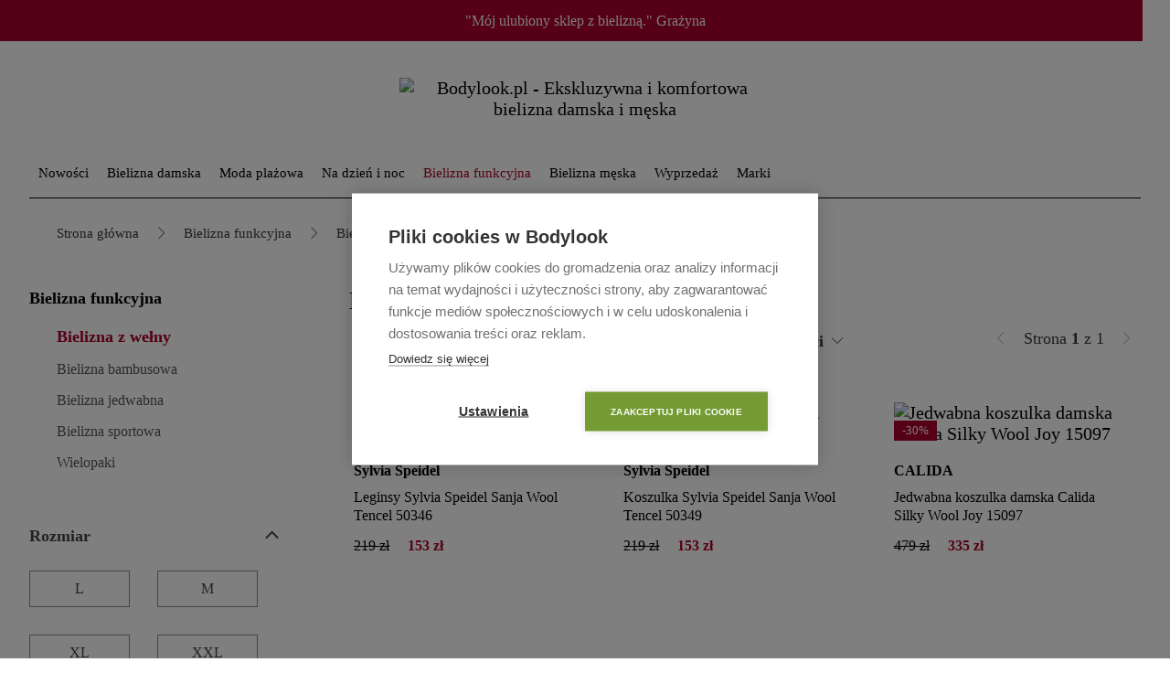

--- FILE ---
content_type: text/html; charset=UTF-8
request_url: https://www.bodylook.pl/bielizna-funkcyjna-bielizna-z-welny-o_c_235_1.html
body_size: 26505
content:
<!DOCTYPE html PUBLIC "-//W3C//DTD XHTML 1.0 Transitional//EN" "http://www.w3.org/TR/xhtml1/DTD/xhtml1-transitional.dtd"><html xmlns="http://www.w3.org/1999/xhtml" xmlns:og="http://ogp.me/ns#" xmlns:fb="http://www.facebook.com/2008/fbml" xml:lang="pl" lang="pl">
    <head>
	    
				<!-- Google Tag Manager -->
				<script>(function(w,d,s,l,i){w[l]=w[l]||[];w[l].push({'gtm.start':
				new Date().getTime(),event:'gtm.js'});var f=d.getElementsByTagName(s)[0],
				j=d.createElement(s),dl=l!='dataLayer'?'&l='+l:'';j.async=true;j.src=
				'https://www.googletagmanager.com/gtm.js?id='+i+dl;f.parentNode.insertBefore(j,f);
				})(window,document,'script','dataLayer','GTM-T5X7KLZ');</script>
				 
				<link rel="stylesheet" href="https://fonts.googleapis.com/css2?family=Material+Symbols+Outlined:opsz,wght,FILL,GRAD@48,100,0,0">
				<link rel="stylesheet" href="/js/fancybox357/jquery.fancybox.min.css">

				<link rel="apple-touch-icon" sizes="57x57" href="/media/2022/fav2/apple-icon-57x57.png">
				<link rel="apple-touch-icon" sizes="60x60" href="/media/2022/fav2/apple-icon-60x60.png">
				<link rel="apple-touch-icon" sizes="72x72" href="/media/2022/fav2/apple-icon-72x72.png">
				<link rel="apple-touch-icon" sizes="76x76" href="/media/2022/fav2/apple-icon-76x76.png">
				<link rel="apple-touch-icon" sizes="114x114" href="/media/2022/fav2/apple-icon-114x114.png">
				<link rel="apple-touch-icon" sizes="120x120" href="/media/2022/fav2/apple-icon-120x120.png">
				<link rel="apple-touch-icon" sizes="144x144" href="/media/2022/fav2/apple-icon-144x144.png">
				<link rel="apple-touch-icon" sizes="152x152" href="/media/2022/fav2/apple-icon-152x152.png">
				<link rel="apple-touch-icon" sizes="180x180" href="/media/2022/fav2/apple-icon-180x180.png">
				<link rel="icon" type="image/png" sizes="192x192"  href="/media/2022/fav2/android-icon-192x192.png">
				<link rel="icon" type="image/png" sizes="32x32" href="/media/2022/fav2/favicon-32x32.png">
				<link rel="icon" type="image/png" sizes="96x96" href="/media/2022/fav2/favicon-96x96.png">
				<link rel="icon" type="image/png" sizes="16x16" href="/media/2022/fav2/favicon-16x16.png">
				<meta name="msapplication-TileImage" content="/media/2022/fav2/ms-icon-144x144.png">
				 
        <meta http-equiv="Content-Type" content="text/html; charset=utf-8" />
<meta http-equiv="Content-Language" content="pl" />
<meta name="description" content="Najwyższej jakości bielizna wełniana wykonana z wysokiej klasy wełny merino. Naturalna bielizna termoaktywna. Zobacz teraz kolekcję najlepszych marek." />
<meta name="robots" content="index,follow" /><link rel="canonical" href="https://www.bodylook.pl/bielizna-funkcyjna-bielizna-z-welny-o_c_235_1.html"><title>Bielizna wełniana z najlepszej wełny merino | BODYLOOK</title><link href="/combine.php?type=css&amp;files=other.css,base.css,bestseller.css,cart.css,common.css,layout.css" media="screen" rel="stylesheet" type="text/css" />
<link href="/combine.php?type=css&amp;files=listing.css,sheet2.css,menu_categories.css,dynamic_menu.css,compare.css,navigation_links.css" media="screen" rel="stylesheet" type="text/css" />
<link href="/combine.php?type=css&amp;files=account.css,slidesimple.css,relatedProducts.css" media="screen" rel="stylesheet" type="text/css" />
<link href="/combine.php?type=css&amp;files=navigation_links_sort.css,jquery-ui-1.8.23.css,jquery-ui-1.8.23.custom.css,filter.css" media="screen" rel="stylesheet" type="text/css" />
<link href="/public/css/client.menu.categories.css" media="screen" rel="stylesheet" type="text/css" /><script src="https://www.google-analytics.com/analytics.js"></script><script src="/js/jquery1-8-3.min.js"></script><script src="/js/jQuery.scrollText.js"></script><script src="/js/zoom-master/jquery.zoom.min.js"></script><script src="/js/Inputmask-5.x/dist/jquery.inputmask.min.js"></script><script src="/js/fancybox357/jquery.fancybox.min.js"></script><script src="/js/rwd.js?ver=1769680844"></script><meta name="viewport" content="width=device-width, height=device-height, initial-scale=1.0, minimum-scale=1, maximum-scale=1"><meta name="google-site-verification" content="J5IpvVcgKX3tG5rXlQZowBj4PfLz_aOuiHZoG9i0J3Q"><link rel="stylesheet" href="/style/responsive.css?ver=1769680844"><link rel="stylesheet" href="/js/bxslider4212/jquery.bxslider.css"><script src="/js/bxslider4212/jquery.bxslider.min.js"></script><link href="/js/fontawesome/css/all.css" rel="stylesheet"><link href="/style/newoffer.css?ver=1769680844" rel="stylesheet"><link href="/style/newoffer_2022.css?ver=1769680844" rel="stylesheet"><meta property="og:site_name" content="BODYLOOK premium lingerie"><meta property="og:title" content="Bielizna wełniana z najlepszej wełny merino | BODYLOOK"><meta property="og:description" content="Najwyższej jakości bielizna wełniana wykonana z wysokiej klasy wełny merino. Naturalna bielizna termoaktywna. Zobacz teraz kolekcję najlepszych marek."><meta property="og:image" content="https://www.bodylook.pl/media/facebook_category/home.jpg"> 
			<script type="text/javascript">
			   (function (srcjs) {
			       window._edrone = window._edrone || {};
			
			       _edrone.app_id = '5a4d1cd5a125d';
						 			       var doc = document.createElement('script');
			       doc.type = 'text/javascript';
			       doc.async = true;
			       doc.src = ('https:' == document.location.protocol ? 'https:' : 'http:') + srcjs;
			       var s = document.getElementsByTagName('script')[0];
			       s.parentNode.insertBefore(doc, s);
			   })("//d3bo67muzbfgtl.cloudfront.net/edrone_2_0.js");
			</script>
 
			<!-- Facebook Pixel Code -->
			<script>
			  !function(f,b,e,v,n,t,s)
			  {if(f.fbq)return;n=f.fbq=function(){n.callMethod?
			  n.callMethod.apply(n,arguments):n.queue.push(arguments)};
			  if(!f._fbq)f._fbq=n;n.push=n;n.loaded=!0;n.version='2.0';
			  n.queue=[];t=b.createElement(e);t.async=!0;
			  t.src=v;s=b.getElementsByTagName(e)[0];
			  s.parentNode.insertBefore(t,s)}(window, document,'script',
			  'https://connect.facebook.net/en_US/fbevents.js');
			  fbq('init', '2030555237169632');
			  fbq('track', 'PageView');
			</script>
			<noscript><img height="1" width="1" style="display:none"
			  src="https://www.facebook.com/tr?id=2030555237169632&ev=PageView&noscript=1"
			/></noscript>
			<!-- End Facebook Pixel Code -->
 
    </head>
    
			
    <body class="bodylook-cartkey- bodylook-uid- bodylook-pu-bot-1 bodylook-pu bodylook-pu-offer bodylook-pu-no-ipad bodylook-pu-desktop tech-key- zenbox cms-init- cms-group- offer- --cat		    	 pasek-tech">
 
		<!-- Google Tag Manager (noscript) -->
		<noscript><iframe src="https://www.googletagmanager.com/ns.html?id=GTM-T5X7KLZ"
		height="0" width="0" style="display:none;visibility:hidden"></iframe></noscript>
		 	
		<div class="pasek_promocja_new" style=" color:#ffffff; background-color:#ac0028;"><div class="pasek_promocja_new_inner"><div class="pasek_inner_right" style="color:#ffffff;"><ul><li>"Mój ulubiony sklep z bielizną." Grażyna</li><li>"Bardzo dobra jakość produktów." Małgorzata</li><li>"Szybka i terminowa dostawa." Roma</li><li>Darmowa dostawa i zwrot od 299 zł</li><li>Wygodny zwrot do 30 dni</li></ul> </div><div class="wcag"> <div><a class="wcag_opt" data-operation="letter-spacing"><img src="/media/2022/wcag/access_va.png" alt=""></a> <a class="wcag_opt" data-operation="size1"><img src="/media/2022/wcag/access_a.png" alt=""></a> <a class="wcag_opt" data-operation="size2"><img src="/media/2022/wcag/access_aplus.png" alt=""></a> <a class="wcag_opt" data-operation="size3"><img src="/media/2022/wcag/access_aplusplus.png" alt=""></a>	<a class="wcag_opt" data-operation="contrast"><img src="/media/2022/wcag/access_contrast.png" alt=""></a></div> <a class="wcag_set"><img src="/media/2022/wcag/access_wcag.png" alt=""></a> </div> </div></div><div id="aa" style="position: absolute; left: 0px; top: 0px;"></div>		
				
				<div class="fixed-mobile-head show-on-mobile" style="top:36px;">
					 
					<div class="head-left">
						
						<ul><li><button class="menuBtn">Menu</button></li><li><a><img src="/media/2022/icon/szukaj_mobile.png" alt=""></a></li></ul>					
					</div>				
					
					<div class="logo"><a href="/" title="Ekskluzywna i komfortowa bielizna damska i męska"><img src="/media/bbodylook_logo.png" alt="Bodylook.pl - Ekskluzywna i komfortowa bielizna damska i męska"></a></div>									
					<div class="head-right clearfix"> <!-- <a href="/logowanie-rejestracja-c_128.html" class="login-mobile-link">Zaloguj się</a> --> 

						<ul>
							
							<li class="wishlist-icon wishlist-items-0"><a href="/ulubione-o_c_248_1.html"><img src="/media/2022/icon/wishlist.png" alt=""><span>0</span></a></li>			
							 
							<li class="basket-icon basket-items-0"><a href="/cart.html" title="Przejdź do koszyka"><img src="/media/2022/icon/koszyk.png" alt=""><span>0</span></a></li>
						</ul>

					</div>
					
				</div>
 				
    	

<div id="layout-header" class="layout_content_container hide-on-mobile">	

	<div class="layout-header-ue-info">
			<img src="/media/uniaeuropejska.jpg" alt="">
	</div>
	
	<div id="layout-header-logo">		
		<a href="/" title="Ekskluzywna i komfortowa bielizna damska i męska"><img src="/media/bbodylook_logo.png" alt="Bodylook.pl - Ekskluzywna i komfortowa bielizna damska i męska"/></a>
	</div>
	
	<div id="layout-header-basket-new">
		<ul>
			
			<li class=""><a href="/logowanie-rejestracja-c_128.html" title="Konto użytkownika"><img src="/media/2022/icon/konto.png" alt=""></a></li><li class="wishlist-icon wishlist-items-0"><a href="/ulubione-o_c_248_1.html"><img src="/media/2022/icon/wishlist.png" alt=""><span>0</span></a></li>			
			 
			<li class="basket-icon basket-items-0"><a href="/cart.html" title="Przejdź do koszyka"><img src="/media/2022/icon/koszyk.png" alt=""><span>0</span></a></li>
		</ul>
	</div> 
		
	</div>
	
</div>

<div class="search-for-mobile">
	
	<div class="search-for-mobile-close"> <span>Zamknij</span> <span class="material-symbols-outlined">close</span> </div>
	
		
				
</div>

<div id="content_page_header" class="content_page_header_new mobile-menu">
 	
 	<div class="shadow"></div>
 	  
	<ul id="basic_menu"><li class="category-id-190"><a title="Nowości" href="/nowosci-o_c_190_1.html">Nowości</a><div class="dropdown_category_menu"> <div class="clearfix dropdown_category_inner"> <div><ul class="submenu_category_from_parent"><li class="show-on-mobile" style="margin-top:5px;"><a href="/nowosci-o_c_190_1.html">Wszystkie: Nowości</a></li><li class="hide-on-mobile"><h3>Nowości</h3></li><li><a href="/nowosci-bielizna-damska-o_c_191_1.html" title="Bielizna damska">Bielizna damska</a></li><li><a href="/nowosci-moda-plazowa-o_c_192_1.html" title="Moda plażowa">Moda plażowa</a></li><li><a href="/nowosci-na-dzien-i-noc-o_c_193_1.html" title="Na dzień i noc">Na dzień i noc</a></li><li><a href="/nowosci-bielizna-funkcyjna-o_c_194_1.html" title="Bielizna funkcyjna">Bielizna funkcyjna</a></li><li><a href="/nowosci-bielizna-meska-o_c_195_1.html" title="Bielizna męska">Bielizna męska</a></li></ul></div><div class="dropdown_category_product_container"><div class="dropdown_category_product_box dropdown_category_product_box_c_1"><a data-discount="0" data-promo-name="" data-category-name="Biustonosze" data-category2-name="Miękkie z fiszbiną" data-list-id="top_menu" data-list-name="Menu górne" data-code="PD161811S26A" data-name="Biustonosz PrimaDonna Deauville 161811" data-producer="PrimaDonna" data-price="510.00" data-id="14986" href="/primadonna-biustonosz-primadonna-deauville-161811-o_l_131_14986.html?target=menu" title="Biustonosz PrimaDonna Deauville 161811"><div class="image_single_box"><div class="pc_status"><span class="newTitle2">Nowość</span></div><img class="mouseover-image FX_LOCKED" data-image="/image.php?c/1/w/219/h/292/woh/0/data/offer/2/00014986/42009/ShJHXGKfEhNNNQaFMMGF.jpg" data-mouseover="/image.php?c/1/w/219/h/292/woh/0/data/offer/2/00014986/42011/BEKEeHKZHTPGGhXXBfHc.jpg" src="/image.php?c/1/w/219/h/292/woh/0/data/offer/2/00014986/42009/ShJHXGKfEhNNNQaFMMGF.jpg" alt="Biustonosz PrimaDonna Deauville 161811"></div><h4>PrimaDonna</h4>Biustonosz PrimaDonna Deauville 161811</a>510 zł</div><div class="dropdown_category_product_box dropdown_category_product_box_c_2"><a data-discount="0" data-promo-name="" data-category-name="Biustonosze" data-category2-name="Miękkie z fiszbiną" data-list-id="top_menu" data-list-name="Menu górne" data-code="AU6DF12S27A" data-name="Biustonosz triangle Aubade Cosmic Romance 6DF12" data-producer="Aubade" data-price="740.00" data-id="15122" href="/aubade-biustonosz-triangle-aubade-cosmic-romance-6df12-o_l_131_15122.html?target=menu" title="Biustonosz triangle Aubade Cosmic Romance 6DF12"><div class="image_single_box"><div class="pc_status"><span class="newTitle2">Nowość</span></div><img class="mouseover-image FX_LOCKED" data-image="/image.php?c/1/w/219/h/292/woh/0/data/offer/2/00015122/42674/VSJjPBZBECJFjgVVHBNH.jpg" data-mouseover="/image.php?c/1/w/219/h/292/woh/0/data/offer/2/00015122/42675/NUSNAAYNCcWRPfehBPQW.jpg" src="/image.php?c/1/w/219/h/292/woh/0/data/offer/2/00015122/42674/VSJjPBZBECJFjgVVHBNH.jpg" alt="Biustonosz triangle Aubade Cosmic Romance 6DF12"></div><h4>Aubade</h4>Biustonosz triangle Aubade Cosmic Romance 6DF12</a>740 zł</div><div class="dropdown_category_product_box dropdown_category_product_box_c_3"><a data-discount="0" data-promo-name="" data-category-name="Stroje kąpielowe" data-category2-name="Stroje jednoczęściowe" data-list-id="top_menu" data-list-name="Menu górne" data-code="SU22308S0A" data-name="Kostium kąpielowy Sunflair 22308" data-producer="SUNFLAIR" data-price="419.00" data-id="11126" href="/sunflair-kostium-kapielowy-sunflair-22308-o_l_111_11126.html?target=menu" title="Kostium kąpielowy Sunflair 22308"><div class="image_single_box"><div class="pc_status"><span class="newTitle2">Nowość</span></div><img class="mouseover-image FX_LOCKED" data-image="/image.php?c/1/w/219/h/292/woh/0/data/offer/2/00011126/32670/RQRFkefVVhhBacHBSgVY.jpg" data-mouseover="/image.php?c/1/w/219/h/292/woh/0/data/offer/2/00011126/32671/XkAHUaQKEYhhHBUWKSHX.jpg" src="/image.php?c/1/w/219/h/292/woh/0/data/offer/2/00011126/32670/RQRFkefVVhhBacHBSgVY.jpg" alt="Kostium kąpielowy Sunflair 22308"></div><h4>SUNFLAIR</h4>Kostium kąpielowy Sunflair 22308</a>419 zł</div><div class="dropdown_category_product_box dropdown_category_product_box_c_4"><a data-discount="0" data-promo-name="" data-category-name="Stroje kąpielowe" data-category2-name="Stroje dwuczęściowe" data-list-id="top_menu" data-list-name="Menu górne" data-code="OP61617S25A" data-name="Kostium kąpielowy Opera 61617" data-producer="OPERA" data-price="480.00" data-id="14344" href="/opera-kostium-kapielowy-opera-61617-o_l_110_14344.html?target=menu" title="Kostium kąpielowy Opera 61617"><div class="image_single_box"><div class="pc_status"><span class="newTitle2">Nowość</span></div><img class="mouseover-image FX_LOCKED" data-image="/image.php?c/1/w/219/h/292/woh/0/data/offer/2/00014344/39390/HVeMQQkgkfEKYfckTEHE.jpg" data-mouseover="/image.php?c/1/w/219/h/292/woh/0/data/offer/2/00014344/39388/aPkMAhZXjcMCbBkHUKbJ.jpg" src="/image.php?c/1/w/219/h/292/woh/0/data/offer/2/00014344/39390/HVeMQQkgkfEKYfckTEHE.jpg" alt="Kostium kąpielowy Opera 61617"></div><h4>OPERA</h4>Kostium kąpielowy Opera 61617</a>480 zł</div></div></div> </div></li><li class="category-id-76"><a title="Bielizna damska" href="/bielizna-damska-o_c_76_1.html">Bielizna damska</a><div class="dropdown_category_menu"> <div class="clearfix dropdown_category_inner"> <div><ul class="submenu_category_from_parent"><li class="show-on-mobile" style="margin-top:5px;"><a href="/bielizna-damska-o_c_76_1.html">Wszystkie: Bielizna damska</a></li><li class="hide-on-mobile"><h3>Bielizna damska</h3></li><li><a href="/bielizna-damska-biustonosze-o_c_264_1.html" title="Biustonosze">Biustonosze</a></li><ul><li><a href="/bielizna-damska-biustonosze-miekkie-z-fiszbina-o_c_131_1.html" title="Miękkie z fiszbiną">Miękkie z fiszbiną</a></li><li><a href="/bielizna-damska-biustonosze-usztywniane-o_c_130_1.html" title="Usztywniane">Usztywniane</a></li><li><a href="/bielizna-damska-biustonosze-balconette-o_c_169_1.html" title="Balconette">Balconette</a></li><li><a href="/bielizna-damska-biustonosze-push-up-o_c_129_1.html" title="Push-up">Push-up</a></li><li><a href="/bielizna-damska-biustonosze-odpinane-ramiaczka-o_c_177_1.html" title="Odpinane ramiączka">Odpinane ramiączka</a></li><li><a href="/bielizna-damska-biustonosze-biustonosze-spacer-3d-o_c_222_1.html" title="Biustonosze Spacer 3D">Biustonosze Spacer 3D</a></li><li><a href="/bielizna-damska-biustonosze-biustonosze-bez-fiszbin-o_c_232_1.html" title="Biustonosze bez fiszbin">Biustonosze bez fiszbin</a></li></ul><li><a href="/bielizna-damska-body-damskie-o_c_128_1.html" title="Body damskie">Body damskie</a></li></ul><ul class="submenu_category_from_parent"><li class="hide-on-mobile"><h3>&nbsp;</h3></li><li><a href="/bielizna-damska-figi-damskie-o_c_265_1.html" title="Figi damskie">Figi damskie</a></li><ul><li><a href="/bielizna-damska-figi-damskie-figi-klasyczne-o_c_119_1.html" title="Figi klasyczne">Figi klasyczne</a></li><li><a href="/bielizna-damska-figi-damskie-figi-wysokie-o_c_257_1.html" title="Figi wysokie">Figi wysokie</a></li><li><a href="/bielizna-damska-figi-damskie-bokserki-damskie-o_c_120_1.html" title="Bokserki damskie">Bokserki damskie</a></li><li><a href="/bielizna-damska-figi-damskie-figi-tanga-o_c_207_1.html" title="Figi tanga">Figi tanga</a></li><li><a href="/bielizna-damska-figi-damskie-stringi-o_c_124_1.html" title="Stringi">Stringi</a></li><li><a href="/bielizna-damska-figi-damskie-figi-modelujace-o_c_163_1.html" title="Figi modelujące">Figi modelujące</a></li></ul></ul></div><div class="dropdown_category_product_container"><div class="dropdown_category_product_box dropdown_category_product_box_c_1"><a data-discount="112.00" data-promo-name="" data-category-name="Figi damskie" data-category2-name="Bokserki damskie" data-list-id="top_menu" data-list-name="Menu górne" data-code="PD542262S21A" data-name="Figi PrimaDonna Morro Bay 542262" data-producer="PrimaDonna" data-price="167.00" data-id="12312" href="/primadonna-figi-primadonna-morro-bay-542262-o_l_120_12312.html?target=menu" title="Figi PrimaDonna Morro Bay 542262"><div class="image_single_box"><img class="mouseover-image FX_LOCKED" data-image="/image.php?c/1/w/219/h/292/woh/0/data/offer/2/00012312/31651/cYGYfbUUhHMkHEaEVGbc.jpg" data-mouseover="/image.php?c/1/w/219/h/292/woh/0/data/offer/2/00012312/31652/jgJgJcHMJgBhMNJSVSPW.jpg" src="/image.php?c/1/w/219/h/292/woh/0/data/offer/2/00012312/31651/cYGYfbUUhHMkHEaEVGbc.jpg" alt="Figi PrimaDonna Morro Bay 542262"></div><h4>PrimaDonna</h4>Figi PrimaDonna Morro Bay 542262</a><span class="old_priceX" style="margin-right:10px;overflow:hidden;text-decoration:line-through;">279&nbsp;zł</span> <span class="pprice">167&nbsp;zł</span> <span class="promo-label-new" style="">-40%</span> </div><div class="dropdown_category_product_box dropdown_category_product_box_c_2"><a data-discount="20.00" data-promo-name="" data-category-name="Figi damskie" data-category2-name="Figi klasyczne" data-list-id="top_menu" data-list-name="Menu górne" data-code="CD21175S21A" data-name="Figi Calida Natural Comfort 21175" data-producer="CALIDA" data-price="69.00" data-id="12189" href="/calida-figi-calida-natural-comfort-21175-o_l_119_12189.html?target=menu" title="Figi Calida Natural Comfort 21175"><div class="image_single_box"><div class="pc_status"><span class="newTitleListingPU" style="background-color:#fff128;color:#000000;">Ostatnia sztuka</span></div><img class="mouseover-image FX_LOCKED" data-image="/image.php?c/1/w/219/h/292/woh/0/data/offer/2/00012189/31292/QEMABBANeMkHTMfUQTGR.jpg" data-mouseover="/image.php?c/1/w/219/h/292/woh/0/data/offer/2/00012189/31293/VAASYcgTJSECPWKRGQRC.jpg" src="/image.php?c/1/w/219/h/292/woh/0/data/offer/2/00012189/31292/QEMABBANeMkHTMfUQTGR.jpg" alt="Figi Calida Natural Comfort 21175"></div><h4>CALIDA</h4>Figi Calida Natural Comfort 21175</a><span class="old_priceX" style="margin-right:10px;overflow:hidden;text-decoration:line-through;">89&nbsp;zł</span> <span class="pprice">69&nbsp;zł</span> <span class="promo-label-new" style="background-color:#fff128;color:#000000;">-22%</span> </div><div class="dropdown_category_product_box dropdown_category_product_box_c_3"><a data-discount="0" data-promo-name="" data-category-name="Figi damskie" data-category2-name="Figi klasyczne" data-list-id="top_menu" data-list-name="Menu górne" data-code="SP9700S0B" data-name="Figi Speidel Bambus 9700" data-producer="Speidel" data-price="57.00" data-id="4499" href="/speidel-figi-speidel-bambus-9700-o_l_119_4499.html?target=menu" title="Figi Speidel Bambus 9700"><div class="image_single_box"><img class="mouseover-image FX_LOCKED" data-image="/image.php?c/1/w/219/h/292/woh/0/data/offer/1/00004499/37449/TMECkgPYYhEjZThUWHWN.jpg" data-mouseover="/image.php?c/1/w/219/h/292/woh/0/data/offer/1/00004499/37450/kUAhGGXcJjheJcGHZZMa.jpg" src="/image.php?c/1/w/219/h/292/woh/0/data/offer/1/00004499/37449/TMECkgPYYhEjZThUWHWN.jpg" alt="Figi Speidel Bambus 9700"></div><h4>Speidel</h4>Figi Speidel Bambus 9700</a>57 zł</div><div class="dropdown_category_product_box dropdown_category_product_box_c_4"><a data-discount="0" data-promo-name="" data-category-name="Figi damskie" data-category2-name="Figi klasyczne" data-list-id="top_menu" data-list-name="Menu górne" data-code="SP3632S0B" data-name="Figi Speidel TAKE TWO 3632 - 2 SZTUKI" data-producer="Speidel" data-price="89.00" data-id="5487" href="/speidel-figi-speidel-take-two-3632-2-sztuki-o_l_119_5487.html?target=menu" title="Figi Speidel TAKE TWO 3632 - 2 SZTUKI"><div class="image_single_box"><img class="mouseover-image FX_LOCKED" data-image="/image.php?c/1/w/219/h/292/woh/0/data/offer/1/00005487/37511/KHaASggCSbTFTHPMSNjT.jpg" data-mouseover="/image.php?c/1/w/219/h/292/woh/0/data/offer/1/00005487/37512/NWYGSFgWhQhaVghGMCTH.jpg" src="/image.php?c/1/w/219/h/292/woh/0/data/offer/1/00005487/37511/KHaASggCSbTFTHPMSNjT.jpg" alt="Figi Speidel TAKE TWO 3632 - 2 SZTUKI"></div><h4>Speidel</h4>Figi Speidel TAKE TWO 3632 - 2 SZTUKI</a>89 zł</div></div></div> </div></li><li class="category-id-105"><a title="Moda plażowa" href="/moda-plazowa-o_c_105_1.html" class="important_menu" style="color:#4aa6c9;">Moda plażowa</a><div class="dropdown_category_menu"> <div class="clearfix dropdown_category_inner"> <div><ul class="submenu_category_from_parent"><li class="show-on-mobile" style="margin-top:5px;"><a href="/moda-plazowa-o_c_105_1.html">Wszystkie: Moda plażowa</a></li><li class="hide-on-mobile"><h3>Moda plażowa</h3></li><li><a href="/moda-plazowa-stroje-kapielowe-o_c_262_1.html" title="Stroje kąpielowe">Stroje kąpielowe</a></li><ul><li><a href="/moda-plazowa-stroje-kapielowe-stroje-jednoczesciowe-o_c_111_1.html" title="Stroje jednoczęściowe">Stroje jednoczęściowe</a></li><li><a href="/moda-plazowa-stroje-kapielowe-stroje-dwuczesciowe-o_c_110_1.html" title="Stroje dwuczęściowe">Stroje dwuczęściowe</a></li><li><a href="/moda-plazowa-stroje-kapielowe-bikini-o_c_229_1.html" title="Bikini">Bikini</a></li><li><a href="/moda-plazowa-stroje-kapielowe-tankini-o_c_165_1.html" title="Tankini">Tankini</a></li></ul><li><a href="/moda-plazowa-torby-plazowe-o_c_243_1.html" title="Torby plażowe">Torby plażowe</a></li><li><a href="/moda-plazowa-akcesoria-plazowe-o_c_116_1.html" title="Akcesoria plażowe">Akcesoria plażowe</a></li></ul><ul class="submenu_category_from_parent"><li class="hide-on-mobile"><h3>&nbsp;</h3></li><li><a href="/moda-plazowa-odziez-plazowa-o_c_263_1.html" title="Odzież plażowa">Odzież plażowa</a></li><ul><li><a href="/moda-plazowa-odziez-plazowa-sukienki-plazowe-o_c_225_1.html" title="Sukienki plażowe">Sukienki plażowe</a></li><li><a href="/moda-plazowa-odziez-plazowa-tuniki-plazowe-o_c_226_1.html" title="Tuniki plażowe">Tuniki plażowe</a></li><li><a href="/moda-plazowa-odziez-plazowa-spodnie-plazowe-o_c_260_1.html" title="Spodnie plażowe">Spodnie plażowe</a></li><li><a href="/moda-plazowa-odziez-plazowa-pareo-na-plaze-o_c_258_1.html" title="Pareo na plażę">Pareo na plażę</a></li></ul></ul></div><div class="dropdown_category_product_container"><div class="dropdown_category_product_box dropdown_category_product_box_c_1"><a data-discount="32.00" data-promo-name="" data-category-name="Stroje kąpielowe" data-category2-name="Stroje dwuczęściowe" data-list-id="top_menu" data-list-name="Menu górne" data-code="OL31612S21A" data-name="Dół od kostiumu kąpielowego Olympia 31612" data-producer="Olympia" data-price="127.00" data-id="12237" href="/olympia-dol-od-kostiumu-kapielowego-olympia-31612-o_l_110_12237.html?target=menu" title="Dół od kostiumu kąpielowego Olympia 31612"><div class="image_single_box"><img class="mouseover-image FX_LOCKED" data-image="/image.php?c/1/w/219/h/292/woh/0/data/offer/2/00012237/31405/QYhWTbThEYbRbQJYaVSV.jpg" data-mouseover="" src="/image.php?c/1/w/219/h/292/woh/0/data/offer/2/00012237/31405/QYhWTbThEYbRbQJYaVSV.jpg" alt="Dół od kostiumu kąpielowego Olympia 31612"></div><h4>Olympia</h4>Dół od kostiumu kąpielowego Olympia 31612</a><span class="old_priceX" style="margin-right:10px;overflow:hidden;text-decoration:line-through;">159&nbsp;zł</span> <span class="pprice">127&nbsp;zł</span> <span class="promo-label-new" style="">-20%</span> </div><div class="dropdown_category_product_box dropdown_category_product_box_c_2"><a data-discount="200.00" data-promo-name="" data-category-name="Stroje kąpielowe" data-category2-name="Stroje dwuczęściowe" data-list-id="top_menu" data-list-name="Menu górne" data-code="PD4009910S21A" data-name="Góra od kostiumu PrimaDonna Sakarun 4009910" data-producer="PrimaDonna" data-price="299.00" data-id="12719" href="/primadonna-gora-od-kostiumu-primadonna-sakarun-4009910-o_l_110_12719.html?target=menu" title="Góra od kostiumu PrimaDonna Sakarun 4009910"><div class="image_single_box"><div class="pc_status"><span class="newTitleListingPU" style="background-color:#fff128;color:#000000;">Ostatnia sztuka</span></div><img class="mouseover-image FX_LOCKED" data-image="/image.php?c/1/w/219/h/292/woh/0/data/offer/2/00012719/33046/ZYhWHMAaQUQhTaaGMfWV.jpg" data-mouseover="/image.php?c/1/w/219/h/292/woh/0/data/offer/2/00012719/33047/PegbVKcNTcAEHeTHBYKf.jpg" src="/image.php?c/1/w/219/h/292/woh/0/data/offer/2/00012719/33046/ZYhWHMAaQUQhTaaGMfWV.jpg" alt="Góra od kostiumu PrimaDonna Sakarun 4009910"></div><h4>PrimaDonna</h4>Góra od kostiumu PrimaDonna Sakarun 4009910</a><span class="old_priceX" style="margin-right:10px;overflow:hidden;text-decoration:line-through;">499&nbsp;zł</span> <span class="pprice">299&nbsp;zł</span> <span class="promo-label-new" style="background-color:#fff128;color:#000000;">-40%</span> </div><div class="dropdown_category_product_box dropdown_category_product_box_c_3"><a data-discount="0" data-promo-name="" data-category-name="Stroje kąpielowe" data-category2-name="Bikini" data-list-id="top_menu" data-list-name="Menu górne" data-code="SF40473-911S21A" data-name="Dół od bikini Seafolly Take Flight 40473-911" data-producer="Seafolly" data-price="319.00" data-id="12385" href="/seafolly-dol-od-bikini-seafolly-take-flight-40473-911-o_l_229_12385.html?target=menu" title="Dół od bikini Seafolly Take Flight 40473-911"><div class="image_single_box"><img class="mouseover-image FX_LOCKED" data-image="/image.php?c/1/w/219/h/292/woh/0/data/offer/2/00012385/31905/QVPHjfUcNYaPEMKGkKEZ.jpg" data-mouseover="/image.php?c/1/w/219/h/292/woh/0/data/offer/2/00012385/31906/VeJMPJXNGEXQBZKGfYhW.jpg" src="/image.php?c/1/w/219/h/292/woh/0/data/offer/2/00012385/31905/QVPHjfUcNYaPEMKGkKEZ.jpg" alt="Dół od bikini Seafolly Take Flight 40473-911"></div><h4>Seafolly</h4>Dół od bikini Seafolly Take Flight 40473-911</a>319 zł</div><div class="dropdown_category_product_box dropdown_category_product_box_c_4"><a data-discount="100.00" data-promo-name="" data-category-name="Stroje kąpielowe" data-category2-name="Stroje dwuczęściowe" data-list-id="top_menu" data-list-name="Menu górne" data-code="PD4007350S19A" data-name="Dół od kostiumu PrimaDonna Vahine 4007350" data-producer="PrimaDonna" data-price="99.00" data-id="11435" href="/primadonna-dol-od-kostiumu-primadonna-vahine-4007350-o_l_110_11435.html?target=menu" title="Dół od kostiumu PrimaDonna Vahine 4007350"><div class="image_single_box"><img class="mouseover-image FX_LOCKED" data-image="/image.php?c/1/w/219/h/292/woh/0/data/offer/2/00011435/29206/ENMEHRWAgEKPkhfCHVUH.jpg" data-mouseover="/image.php?c/1/w/219/h/292/woh/0/data/offer/2/00011435/29207/hXAaHGaekhZbaQGEUcGG.jpg" src="/image.php?c/1/w/219/h/292/woh/0/data/offer/2/00011435/29206/ENMEHRWAgEKPkhfCHVUH.jpg" alt="Dół od kostiumu PrimaDonna Vahine 4007350"></div><h4>PrimaDonna</h4>Dół od kostiumu PrimaDonna Vahine 4007350</a><span class="old_priceX" style="margin-right:10px;overflow:hidden;text-decoration:line-through;">199&nbsp;zł</span> <span class="pprice">99&nbsp;zł</span> <span class="promo-label-new" style="">-50%</span> </div></div></div> </div></li><li class="category-id-106"><a title="Na dzień i noc" href="/na-dzien-i-noc-o_c_106_1.html">Na dzień i noc</a><div class="dropdown_category_menu"> <div class="clearfix dropdown_category_inner"> <div><ul class="submenu_category_from_parent"><li class="show-on-mobile" style="margin-top:5px;"><a href="/na-dzien-i-noc-o_c_106_1.html">Wszystkie: Na dzień i noc</a></li><li class="hide-on-mobile"><h3>Na dzień i noc</h3></li><li><a href="/na-dzien-i-noc-koszulki-damskie-o_c_109_1.html" title="Koszulki damskie">Koszulki damskie</a></li><ul><li><a href="/na-dzien-i-noc-koszulki-damskie-koszulki-na-ramiaczkach-o_c_270_1.html" title="Koszulki na ramiączkach">Koszulki na ramiączkach</a></li><li><a href="/na-dzien-i-noc-koszulki-damskie-koszulki-dlugi-rekaw-o_c_268_1.html" title="Koszulki długi rękaw">Koszulki długi rękaw</a></li><li><a href="/na-dzien-i-noc-koszulki-damskie-koszulki-krotki-rekaw-o_c_269_1.html" title="Koszulki krótki rękaw">Koszulki krótki rękaw</a></li></ul><li><a href="/na-dzien-i-noc-bielizna-nocna-o_c_266_1.html" title="Bielizna nocna">Bielizna nocna</a></li><ul><li><a href="/na-dzien-i-noc-bielizna-nocna-pizamy-damskie-o_c_121_1.html" title="Piżamy damskie">Piżamy damskie</a></li><li><a href="/na-dzien-i-noc-bielizna-nocna-koszule-nocne-o_c_122_1.html" title="Koszule nocne">Koszule nocne</a></li></ul><li><a href="/na-dzien-i-noc-odziez-domowa-o_c_267_1.html" title="Odzież domowa">Odzież domowa</a></li><ul><li><a href="/na-dzien-i-noc-odziez-domowa-szlafroki-damskie-o_c_125_1.html" title="Szlafroki damskie">Szlafroki damskie</a></li><li><a href="/na-dzien-i-noc-odziez-domowa-stroje-domowe-o_c_170_1.html" title="Stroje domowe">Stroje domowe</a></li><li><a href="/na-dzien-i-noc-odziez-domowa-spodnie-damskie-o_c_247_1.html" title="Spodnie damskie">Spodnie damskie</a></li><li><a href="/na-dzien-i-noc-odziez-domowa-dresy-damskie-o_c_224_1.html" title="Dresy damskie">Dresy damskie</a></li></ul></ul></div><div class="dropdown_category_product_container"><div class="dropdown_category_product_box dropdown_category_product_box_c_1"><a data-discount="0" data-promo-name="" data-category-name="Na dzień i noc" data-category2-name="Koszulki damskie" data-list-id="top_menu" data-list-name="Menu górne" data-code="HB018856S0G" data-name="Koszulka damska Huber 24 Hours Women Sleep 018856" data-producer="Huber" data-price="139.00" data-id="9519" href="/huber-koszulka-damska-huber-24-hours-women-sleep-018856-o_l_109_9519.html?target=menu" title="Koszulka damska Huber 24 Hours Women Sleep 018856"><div class="image_single_box"><img class="mouseover-image FX_LOCKED" data-image="/image.php?c/1/w/219/h/292/woh/0/data/offer/1/00009519/23606/RFHhYNhGaPcUkXPSSkMQ.jpg" data-mouseover="/image.php?c/1/w/219/h/292/woh/0/data/offer/1/00009519/23607/gWNYCNajBgKKBAMHBMHj.jpg" src="/image.php?c/1/w/219/h/292/woh/0/data/offer/1/00009519/23606/RFHhYNhGaPcUkXPSSkMQ.jpg" alt="Koszulka damska Huber 24 Hours Women Sleep 018856"></div><h4>Huber</h4>Koszulka damska Huber 24 Hours Women Sleep 018856</a>139 zł</div><div class="dropdown_category_product_box dropdown_category_product_box_c_2"><a data-discount="0" data-promo-name="" data-category-name="Na dzień i noc" data-category2-name="Koszulki damskie" data-list-id="top_menu" data-list-name="Menu górne" data-code="SS50044S18A" data-name="Koszulka damska Sylvia Speidel Swenja Bambus 50044" data-producer="Sylvia Speidel" data-price="95.00" data-id="10780" href="/sylvia-speidel-koszulka-damska-sylvia-speidel-swenja-bambus-50044-o_l_109_10780.html?target=menu" title="Koszulka damska Sylvia Speidel Swenja Bambus 50044"><div class="image_single_box"><img class="mouseover-image FX_LOCKED" data-image="/image.php?c/1/w/219/h/292/woh/0/data/offer/2/00010780/26996/jkEVeJTQGMkhchgGaXfN.jpg" data-mouseover="/image.php?c/1/w/219/h/292/woh/0/data/offer/2/00010780/26997/cjHAaMBJPKhPHHbThTcC.jpg" src="/image.php?c/1/w/219/h/292/woh/0/data/offer/2/00010780/26996/jkEVeJTQGMkhchgGaXfN.jpg" alt="Koszulka damska Sylvia Speidel Swenja Bambus 50044"></div><h4>Sylvia Speidel</h4>Koszulka damska Sylvia Speidel Swenja Bambus 50044</a>95 zł</div><div class="dropdown_category_product_box dropdown_category_product_box_c_3"><a data-discount="0" data-promo-name="" data-category-name="Odzież domowa" data-category2-name="Spodnie damskie" data-list-id="top_menu" data-list-name="Menu górne" data-code="SK081904S0A" data-name="Leginsy Skiny Sleep Dream 081904" data-producer="Skiny" data-price="139.00" data-id="9284" href="/skiny-leginsy-skiny-sleep-dream-081904-o_l_247_9284.html?target=menu" title="Leginsy Skiny Sleep Dream 081904"><div class="image_single_box"><img class="mouseover-image FX_LOCKED" data-image="/image.php?c/1/w/219/h/292/woh/0/data/offer/1/00009284/22696/fXebBMZBhSCbZWeheCgE.jpg" data-mouseover="/image.php?c/1/w/219/h/292/woh/0/data/offer/1/00009284/22697/AjcHVHHekSQKJJfKhQAj.jpg" src="/image.php?c/1/w/219/h/292/woh/0/data/offer/1/00009284/22696/fXebBMZBhSCbZWeheCgE.jpg" alt="Leginsy Skiny Sleep Dream 081904"></div><h4>Skiny</h4>Leginsy Skiny Sleep Dream 081904</a>139 zł</div><div class="dropdown_category_product_box dropdown_category_product_box_c_4"><a data-discount="0" data-promo-name="" data-category-name="Na dzień i noc" data-category2-name="Koszulki damskie" data-list-id="top_menu" data-list-name="Menu górne" data-code="SP3686S21A" data-name="Koszulka Speidel Be Natural 3686" data-producer="Speidel" data-price="99.00" data-id="12348" href="/speidel-koszulka-speidel-be-natural-3686-o_l_109_12348.html?target=menu" title="Koszulka Speidel Be Natural 3686"><div class="image_single_box"><img class="mouseover-image FX_LOCKED" data-image="/image.php?c/1/w/219/h/292/woh/0/data/offer/2/00012348/31760/kRFTPcJbSkAPUTACHVCG.jpg" data-mouseover="/image.php?c/1/w/219/h/292/woh/0/data/offer/2/00012348/31758/AhAhfThaYPXFefGAKPUg.jpg" src="/image.php?c/1/w/219/h/292/woh/0/data/offer/2/00012348/31760/kRFTPcJbSkAPUTACHVCG.jpg" alt="Koszulka Speidel Be Natural 3686"></div><h4>Speidel</h4>Koszulka Speidel Be Natural 3686</a>99 zł</div></div></div> </div></li><li class="category-id-234 menu_top_active_new"><a title="Bielizna funkcyjna" href="/bielizna-funkcyjna-o_c_234_1.html">Bielizna funkcyjna</a><div class="dropdown_category_menu"> <div class="clearfix dropdown_category_inner"> <div><ul class="submenu_category_from_parent"><li class="show-on-mobile" style="margin-top:5px;"><a href="/bielizna-funkcyjna-o_c_234_1.html">Wszystkie: Bielizna funkcyjna</a></li><li class="hide-on-mobile"><h3>Bielizna funkcyjna</h3></li><li><a href="/bielizna-funkcyjna-bielizna-z-welny-o_c_235_1.html" title="Bielizna z wełny">Bielizna z wełny</a></li><li><a href="/bielizna-funkcyjna-bielizna-bambusowa-o_c_236_1.html" title="Bielizna bambusowa">Bielizna bambusowa</a></li><li><a href="/bielizna-funkcyjna-bielizna-jedwabna-o_c_249_1.html" title="Bielizna jedwabna">Bielizna jedwabna</a></li><li><a href="/bielizna-funkcyjna-bielizna-sportowa-o_c_237_1.html" title="Bielizna sportowa">Bielizna sportowa</a></li><li><a href="/bielizna-funkcyjna-wielopaki-o_c_230_1.html" title="Wielopaki">Wielopaki</a></li></ul></div><div class="dropdown_category_product_container"><div class="dropdown_category_product_box dropdown_category_product_box_c_1"><a data-discount="0" data-promo-name="" data-category-name="Bielizna męska" data-category2-name="Slipy męskie" data-list-id="top_menu" data-list-name="Menu górne" data-code="SK086773S0A" data-name="Slipy męskie 2PACK Skiny Power Line 086773" data-producer="Skiny" data-price="159.00" data-id="9412" href="/skiny-slipy-meskie-2pack-skiny-power-line-086773-o_l_230_9412.html?target=menu" title="Slipy męskie 2PACK Skiny Power Line 086773"><div class="image_single_box"><img class="mouseover-image FX_LOCKED" data-image="/image.php?c/1/w/219/h/292/woh/0/data/offer/1/00009412/23177/cUTXbQZkXkWAWfKCHBhg.jpg" data-mouseover="/image.php?c/1/w/219/h/292/woh/0/data/offer/1/00009412/23178/GVGfGBbefZBXhgQQHXhX.jpg" src="/image.php?c/1/w/219/h/292/woh/0/data/offer/1/00009412/23177/cUTXbQZkXkWAWfKCHBhg.jpg" alt="Slipy męskie 2PACK Skiny Power Line 086773"></div><h4>Skiny</h4>Slipy męskie 2PACK Skiny Power Line 086773</a>159 zł</div><div class="dropdown_category_product_box dropdown_category_product_box_c_2"><a data-discount="0" data-promo-name="" data-category-name="Bielizna męska" data-category2-name="Koszulki męskie" data-list-id="top_menu" data-list-name="Menu górne" data-code="SK086908S0B" data-name="Podkoszulka męska 2PACK Skiny 086908" data-producer="Skiny" data-price="139.00" data-id="10627" href="/skiny-podkoszulka-meska-2pack-skiny-086908-o_l_137_10627.html?target=menu" title="Podkoszulka męska 2PACK Skiny 086908"><div class="image_single_box"><img class="mouseover-image FX_LOCKED" data-image="/image.php?c/1/w/219/h/292/woh/0/data/offer/2/00010627/26620/TRhbBPNWfKRKWVWUbbNB.jpg" data-mouseover="/image.php?c/1/w/219/h/292/woh/0/data/offer/2/00010627/26621/HQPkMhebaTNASgKCUhVA.jpg" src="/image.php?c/1/w/219/h/292/woh/0/data/offer/2/00010627/26620/TRhbBPNWfKRKWVWUbbNB.jpg" alt="Podkoszulka męska 2PACK Skiny 086908"></div><h4>Skiny</h4>Podkoszulka męska 2PACK Skiny 086908</a>139 zł</div><div class="dropdown_category_product_box dropdown_category_product_box_c_3"><a data-discount="0" data-promo-name="" data-category-name="Figi damskie" data-category2-name="Figi wysokie" data-list-id="top_menu" data-list-name="Menu górne" data-code="HB015024S0A" data-name="Figi 2PACK Huber Mia 015024" data-producer="Huber" data-price="129.00" data-id="9533" href="/huber-figi-2pack-huber-mia-015024-o_l_230_9533.html?target=menu" title="Figi 2PACK Huber Mia 015024"><div class="image_single_box"><img class="mouseover-image FX_LOCKED" data-image="/image.php?c/1/w/219/h/292/woh/0/data/offer/1/00009533/23658/WaFkkYZQCFFBKUgcVgFW.jpg" data-mouseover="/image.php?c/1/w/219/h/292/woh/0/data/offer/1/00009533/23659/YWPCbZkhSYEYgGBFPQbM.jpg" src="/image.php?c/1/w/219/h/292/woh/0/data/offer/1/00009533/23658/WaFkkYZQCFFBKUgcVgFW.jpg" alt="Figi 2PACK Huber Mia 015024"></div><h4>Huber</h4>Figi 2PACK Huber Mia 015024</a>129 zł</div><div class="dropdown_category_product_box dropdown_category_product_box_c_4"><a data-discount="0" data-promo-name="" data-category-name="Bielizna męska" data-category2-name="Bokserki męskie" data-list-id="top_menu" data-list-name="Menu górne" data-code="SK080319S0B" data-name="Bokserki męskie Skiny Bamboo Deluxe 080319" data-producer="Skiny" data-price="129.00" data-id="10097" href="/skiny-bokserki-meskie-skiny-bamboo-deluxe-080319-o_l_135_10097.html?target=menu" title="Bokserki męskie Skiny Bamboo Deluxe 080319"><div class="image_single_box"><img class="mouseover-image FX_LOCKED" data-image="/image.php?c/1/w/219/h/292/woh/0/data/offer/2/00010097/25047/HYbMSHCPhWYFWNkTQMhB.jpg" data-mouseover="/image.php?c/1/w/219/h/292/woh/0/data/offer/2/00010097/25048/kPefJQcgPAKPYNRYhfSC.jpg" src="/image.php?c/1/w/219/h/292/woh/0/data/offer/2/00010097/25047/HYbMSHCPhWYFWNkTQMhB.jpg" alt="Bokserki męskie Skiny Bamboo Deluxe 080319"></div><h4>Skiny</h4>Bokserki męskie Skiny Bamboo Deluxe 080319</a>129 zł</div></div></div> </div></li><li class="category-id-108"><a title="Bielizna męska" href="/bielizna-meska-o_c_108_1.html">Bielizna męska</a><div class="dropdown_category_menu"> <div class="clearfix dropdown_category_inner"> <div><ul class="submenu_category_from_parent"><li class="show-on-mobile" style="margin-top:5px;"><a href="/bielizna-meska-o_c_108_1.html">Wszystkie: Bielizna męska</a></li><li class="hide-on-mobile"><h3>Bielizna męska</h3></li><li><a href="/bielizna-meska-bokserki-meskie-o_c_135_1.html" title="Bokserki męskie">Bokserki męskie</a></li><li><a href="/bielizna-meska-slipy-meskie-o_c_244_1.html" title="Slipy męskie">Slipy męskie</a></li><li><a href="/bielizna-meska-pizamy-meskie-o_c_261_1.html" title="Piżamy męskie">Piżamy męskie</a></li><ul><li><a href="/bielizna-meska-pizamy-meskie-pizamy-dlugi-rekaw-o_c_184_1.html" title="Piżamy długi rękaw">Piżamy długi rękaw</a></li><li><a href="/bielizna-meska-pizamy-meskie-pizamy-krotki-rekaw-o_c_183_1.html" title="Piżamy krótki rękaw">Piżamy krótki rękaw</a></li></ul><li><a href="/bielizna-meska-koszulki-meskie-o_c_137_1.html" title="Koszulki męskie">Koszulki męskie</a></li><li><a href="/bielizna-meska-szlafroki-meskie-o_c_144_1.html" title="Szlafroki męskie">Szlafroki męskie</a></li><li><a href="/bielizna-meska-bluzy-meskie-o_c_231_1.html" title="Bluzy męskie">Bluzy męskie</a></li><li><a href="/bielizna-meska-spodnie-meskie-o_c_245_1.html" title="Spodnie męskie">Spodnie męskie</a></li><li><a href="/bielizna-meska-kapielowki-meskie-o_c_113_1.html" title="Kąpielówki męskie">Kąpielówki męskie</a></li></ul></div><div class="dropdown_category_product_container"><div class="dropdown_category_product_box dropdown_category_product_box_c_1"><a data-discount="0" data-promo-name="" data-category-name="Bielizna męska" data-category2-name="Bokserki męskie" data-list-id="top_menu" data-list-name="Menu górne" data-code="SK080319S0A" data-name="Bokserki męskie Skiny Bamboo Deluxe 080319" data-producer="Skiny" data-price="129.00" data-id="10096" href="/skiny-bokserki-meskie-skiny-bamboo-deluxe-080319-o_l_135_10096.html?target=menu" title="Bokserki męskie Skiny Bamboo Deluxe 080319"><div class="image_single_box"><img class="mouseover-image FX_LOCKED" data-image="/image.php?c/1/w/219/h/292/woh/0/data/offer/2/00010096/25045/HGkBAHBgaAPGFfHEfGja.jpg" data-mouseover="/image.php?c/1/w/219/h/292/woh/0/data/offer/2/00010096/25046/RMfSUhchRChPQUCTUWhB.jpg" src="/image.php?c/1/w/219/h/292/woh/0/data/offer/2/00010096/25045/HGkBAHBgaAPGFfHEfGja.jpg" alt="Bokserki męskie Skiny Bamboo Deluxe 080319"></div><h4>Skiny</h4>Bokserki męskie Skiny Bamboo Deluxe 080319</a>129 zł</div><div class="dropdown_category_product_box dropdown_category_product_box_c_2"><a data-discount="0" data-promo-name="" data-category-name="Bielizna męska" data-category2-name="Slipy męskie" data-list-id="top_menu" data-list-name="Menu górne" data-code="SK086759S0B" data-name="Slipy męskie Skiny Option Modal 086759" data-producer="Skiny" data-price="109.00" data-id="9325" href="/skiny-slipy-meskie-skiny-option-modal-086759-o_l_244_9325.html?target=menu" title="Slipy męskie Skiny Option Modal 086759"><div class="image_single_box"><img class="mouseover-image FX_LOCKED" data-image="/image.php?c/1/w/219/h/292/woh/0/data/offer/1/00009325/22843/kUMYWVcAFSUbfQNVCASU.jpg" data-mouseover="/image.php?c/1/w/219/h/292/woh/0/data/offer/1/00009325/22844/UfBFXNbBNgjVAKGKRZXH.jpg" src="/image.php?c/1/w/219/h/292/woh/0/data/offer/1/00009325/22843/kUMYWVcAFSUbfQNVCASU.jpg" alt="Slipy męskie Skiny Option Modal 086759"></div><h4>Skiny</h4>Slipy męskie Skiny Option Modal 086759</a>109 zł</div><div class="dropdown_category_product_box dropdown_category_product_box_c_3"><a data-discount="0" data-promo-name="" data-category-name="Piżamy męskie" data-category2-name="Piżamy krótki rękaw" data-list-id="top_menu" data-list-name="Menu górne" data-code="HB117802S0R" data-name="Spodenki męskie Huber 24 Hours Men Lounge 117802" data-producer="Huber" data-price="189.00" data-id="9501" href="/huber-spodenki-meskie-huber-24-hours-men-lounge-117802-o_l_183_9501.html?target=menu" title="Spodenki męskie Huber 24 Hours Men Lounge 117802"><div class="image_single_box"><img class="mouseover-image FX_LOCKED" data-image="/image.php?c/1/w/219/h/292/woh/0/data/offer/1/00009501/23545/PEWjcESeaccFHMYcFKJY.jpg" data-mouseover="/image.php?c/1/w/219/h/292/woh/0/data/offer/1/00009501/23546/VcUhHXPeUZUZYhjHFJbB.jpg" src="/image.php?c/1/w/219/h/292/woh/0/data/offer/1/00009501/23545/PEWjcESeaccFHMYcFKJY.jpg" alt="Spodenki męskie Huber 24 Hours Men Lounge 117802"></div><h4>Huber</h4>Spodenki męskie Huber 24 Hours Men Lounge 117802</a>189 zł</div><div class="dropdown_category_product_box dropdown_category_product_box_c_4"><a data-discount="0" data-promo-name="" data-category-name="Bielizna męska" data-category2-name="Koszulki męskie" data-list-id="top_menu" data-list-name="Menu górne" data-code="SK086908S0B" data-name="Podkoszulka męska 2PACK Skiny 086908" data-producer="Skiny" data-price="139.00" data-id="10627" href="/skiny-podkoszulka-meska-2pack-skiny-086908-o_l_137_10627.html?target=menu" title="Podkoszulka męska 2PACK Skiny 086908"><div class="image_single_box"><img class="mouseover-image FX_LOCKED" data-image="/image.php?c/1/w/219/h/292/woh/0/data/offer/2/00010627/26620/TRhbBPNWfKRKWVWUbbNB.jpg" data-mouseover="/image.php?c/1/w/219/h/292/woh/0/data/offer/2/00010627/26621/HQPkMhebaTNASgKCUhVA.jpg" src="/image.php?c/1/w/219/h/292/woh/0/data/offer/2/00010627/26620/TRhbBPNWfKRKWVWUbbNB.jpg" alt="Podkoszulka męska 2PACK Skiny 086908"></div><h4>Skiny</h4>Podkoszulka męska 2PACK Skiny 086908</a>139 zł</div></div></div> </div></li><li class="category-id-209"><a title="Wyprzedaż" href="/wyprzedaz-o_c_209_1.html">Wyprzedaż</a><div class="dropdown_category_menu"> <div class="clearfix dropdown_category_inner"> <div><ul class="submenu_category_from_parent"><li class="show-on-mobile" style="margin-top:5px;"><a href="/wyprzedaz-o_c_209_1.html">Wszystkie: Wyprzedaż</a></li><li class="hide-on-mobile"><h3>Wyprzedaż</h3></li><li><a href="/wyprzedaz-bielizna-damska-o_c_211_1.html" title="Bielizna damska">Bielizna damska</a></li><li><a href="/wyprzedaz-moda-plazowa-o_c_212_1.html" title="Moda plażowa">Moda plażowa</a></li><li><a href="/wyprzedaz-na-dzien-i-noc-o_c_213_1.html" title="Na dzień i noc">Na dzień i noc</a></li><li><a href="/wyprzedaz-bielizna-funkcyjna-o_c_214_1.html" title="Bielizna funkcyjna">Bielizna funkcyjna</a></li><li><a href="/wyprzedaz-bielizna-meska-o_c_215_1.html" title="Bielizna męska">Bielizna męska</a></li></ul></div><div class="dropdown_category_product_container"><div class="dropdown_category_product_box dropdown_category_product_box_c_1"><a data-discount="30.00" data-promo-name="" data-category-name="Bielizna męska" data-category2-name="Bokserki męskie" data-list-id="top_menu" data-list-name="Menu górne" data-code="EA111210CC715S0A" data-name="Bokserki męskie 2PACK Emporio Armani 111210CC715" data-producer="Emporio Armani" data-price="119.00" data-id="8426" href="/emporio-armani-bokserki-meskie-2pack-emporio-armani-111210cc715-o_l_135_8426.html?target=menu" title="Bokserki męskie 2PACK Emporio Armani 111210CC715"><div class="image_single_box"><img class="mouseover-image FX_LOCKED" data-image="/image.php?c/1/w/219/h/292/woh/0/data/offer/1/00008426/20390/CcAhkXQchKQBHQPeFFHc.jpg" data-mouseover="/image.php?c/1/w/219/h/292/woh/0/data/offer/1/00008426/19309/GNhjERbNPaWFShCRhKSN.jpg" src="/image.php?c/1/w/219/h/292/woh/0/data/offer/1/00008426/20390/CcAhkXQchKQBHQPeFFHc.jpg" alt="Bokserki męskie 2PACK Emporio Armani 111210CC715"></div><h4>Emporio Armani</h4>Bokserki męskie 2PACK Emporio Armani 111210CC715</a><span class="old_priceX" style="margin-right:10px;overflow:hidden;text-decoration:line-through;">149&nbsp;zł</span> <span class="pprice">119&nbsp;zł</span> <span class="promo-label-new" style="">-20%</span> </div><div class="dropdown_category_product_box dropdown_category_product_box_c_2"><a data-discount="42.00" data-promo-name="" data-category-name="Stroje kąpielowe" data-category2-name="Stroje dwuczęściowe" data-list-id="top_menu" data-list-name="Menu górne" data-code="OL31659S21A" data-name="Dół od kostiumu kąpielowego Olympia 31659" data-producer="Olympia" data-price="97.00" data-id="12466" href="/olympia-dol-od-kostiumu-kapielowego-olympia-31659-o_l_110_12466.html?target=menu" title="Dół od kostiumu kąpielowego Olympia 31659"><div class="image_single_box"><img class="mouseover-image FX_LOCKED" data-image="/image.php?c/1/w/219/h/292/woh/0/data/offer/2/00012466/32218/WAQUkAWEkYJgeJcgahaR.jpg" data-mouseover="/image.php?c/1/w/219/h/292/woh/0/data/offer/2/00012466/32220/MNgXEheJQVgARMHhCXfJ.jpg" src="/image.php?c/1/w/219/h/292/woh/0/data/offer/2/00012466/32218/WAQUkAWEkYJgeJcgahaR.jpg" alt="Dół od kostiumu kąpielowego Olympia 31659"></div><h4>Olympia</h4>Dół od kostiumu kąpielowego Olympia 31659</a><span class="old_priceX" style="margin-right:10px;overflow:hidden;text-decoration:line-through;">139&nbsp;zł</span> <span class="pprice">97&nbsp;zł</span> <span class="promo-label-new" style="">-30%</span> </div><div class="dropdown_category_product_box dropdown_category_product_box_c_3"><a data-discount="92.00" data-promo-name="" data-category-name="Stroje kąpielowe" data-category2-name="Stroje dwuczęściowe" data-list-id="top_menu" data-list-name="Menu górne" data-code="PD4010750S21A" data-name="Dół od kostiumu PrimaDonna Sazan 4010750" data-producer="PrimaDonna" data-price="137.00" data-id="12435" href="/primadonna-dol-od-kostiumu-primadonna-sazan-4010750-o_l_110_12435.html?target=menu" title="Dół od kostiumu PrimaDonna Sazan 4010750"><div class="image_single_box"><img class="mouseover-image FX_LOCKED" data-image="/image.php?c/1/w/219/h/292/woh/0/data/offer/2/00012435/32109/gbBgRWSAMgRWhgMHYfHM.jpg" data-mouseover="/image.php?c/1/w/219/h/292/woh/0/data/offer/2/00012435/32110/HajBYPhkANgRPBJTXBTF.jpg" src="/image.php?c/1/w/219/h/292/woh/0/data/offer/2/00012435/32109/gbBgRWSAMgRWhgMHYfHM.jpg" alt="Dół od kostiumu PrimaDonna Sazan 4010750"></div><h4>PrimaDonna</h4>Dół od kostiumu PrimaDonna Sazan 4010750</a><span class="old_priceX" style="margin-right:10px;overflow:hidden;text-decoration:line-through;">229&nbsp;zł</span> <span class="pprice">137&nbsp;zł</span> <span class="promo-label-new" style="">-40%</span> </div><div class="dropdown_category_product_box dropdown_category_product_box_c_4"><a data-discount="89.00" data-promo-name="" data-category-name="Odzież domowa" data-category2-name="Spodnie damskie" data-list-id="top_menu" data-list-name="Menu górne" data-code="CD29059S21A" data-name="Spodnie damskie Calida Favourites Provence 29059" data-producer="CALIDA" data-price="209.00" data-id="12168" href="/calida-spodnie-damskie-calida-favourites-provence-29059-o_l_213_12168.html?target=menu" title="Spodnie damskie Calida Favourites Provence 29059"><div class="image_single_box"><div class="pc_status"><span class="newTitleListingPU" style="background-color:#fff128;color:#000000;">Ostatnia sztuka</span></div><img class="mouseover-image FX_LOCKED" data-image="/image.php?c/1/w/219/h/292/woh/0/data/offer/2/00012168/31231/TKMSKGCMRRNAKfKGaXXA.jpg" data-mouseover="/image.php?c/1/w/219/h/292/woh/0/data/offer/2/00012168/31232/ZTUSXCHKSgWPUhQRbQhB.jpg" src="/image.php?c/1/w/219/h/292/woh/0/data/offer/2/00012168/31231/TKMSKGCMRRNAKfKGaXXA.jpg" alt="Spodnie damskie Calida Favourites Provence 29059"></div><h4>CALIDA</h4>Spodnie damskie Calida Favourites Provence 29059</a><span class="old_priceX" style="margin-right:10px;overflow:hidden;text-decoration:line-through;">298&nbsp;zł</span> <span class="pprice">209&nbsp;zł</span> <span class="promo-label-new" style="background-color:#fff128;color:#000000;">-30%</span> </div></div></div> </div></li><li class="category-id-218"><a title="Marki" href="/nasze-marki-c_61.html">Marki</a><div class="dropdown_category_menu" style="height:auto;"> <div class="clearfix dropdown_category_inner dropdown_producer_inner"><ul><li class=""><a href="/sunflair-o_p_28_1.html" title="SUNFLAIR">SUNFLAIR</a></li><li class=""><a href="/opera-o_p_27_1.html" title="OPERA">OPERA</a></li><li class=""><a href="/primadonna-o_p_25_1.html" title="PrimaDonna">PrimaDonna</a></li><li class=""><a href="/seafolly-o_p_53_1.html" title="Seafolly">Seafolly</a></li><li class=""><a href="/calida-o_p_91_1.html" title="CALIDA">CALIDA</a></li><li class=""><a href="/marc-opolo-o_p_97_1.html" title="Marc O'Polo">Marc O'Polo</a></li></ul><ul><li class=""><a href="/aubade-o_p_92_1.html" title="Aubade">Aubade</a></li><li class=""><a href="/chantelle-o_p_88_1.html" title="Chantelle">Chantelle</a></li><li class=""><a href="/speidel-o_p_33_1.html" title="Speidel">Speidel</a></li><li class=""><a href="/skiny-o_p_82_1.html" title="Skiny">Skiny</a></li><li class=""><a href="/huber-o_p_86_1.html" title="Huber">Huber</a></li><li class=""><a href="/selmark-o_p_73_1.html" title="Selmark">Selmark</a></li></ul><ul><li class="hide-on-mobile"><a href="/olympia-o_p_66_1.html" title="Olympia">Olympia</a></li><li class="hide-on-mobile"><a href="/lise-charmel-o_p_94_1.html" title="Lise Charmel">Lise Charmel</a></li><li class="hide-on-mobile"><a href="/joop-o_p_37_1.html" title="JOOP!">JOOP!</a></li><li class="hide-on-mobile"><a href="/emporio-armani-o_p_83_1.html" title="Emporio Armani">Emporio Armani</a></li><li class="hide-on-mobile"><a href="/banana-moon-o_p_90_1.html" title="Banana Moon">Banana Moon</a></li><li class="hide-on-mobile"><a href="/mey-o_p_95_1.html" title="mey">mey</a></li></ul><ul><li class="hide-on-mobile"><a href="/maaji-o_p_96_1.html" title="Maaji">Maaji</a></li><li class="hide-on-mobile"><a href="/marie-jo-o_p_26_1.html" title="Marie Jo">Marie Jo</a></li><li class="hide-on-mobile"><a href="/karl-lagerfeld-o_p_93_1.html" title="Karl Lagerfeld">Karl Lagerfeld</a></li><li class="hide-on-mobile"><a href="/sunmarin-o_p_47_1.html" title="Sunmarin">Sunmarin</a></li><li class="hide-on-mobile"><a href="/massana-o_p_69_1.html" title="Massana">Massana</a></li><li class="hide-on-mobile"><a href="/sylvia-speidel-o_p_54_1.html" title="Sylvia Speidel">Sylvia Speidel</a></li></ul><ul></ul></div><div class="center skip_to_all_producers"><a href="/ekskluzywne-marki-bielizniane-dostepne-w-naszym-salonie-c_61.html">Wszystkie marki</a></div></div></li><li class="show-on-mobile"><ul class="mobileLoginMenu"><li><img src="/media/2022/icon/konto_mobile_nomargin.png" alt=""></li><li><a href="/logowanie-rejestracja-c_128.html" title="Zaloguj się">Zaloguj się / Stwórz konto</a></li></ul></li>
				<li class="show-on-mobile wcag-mobile">Opcje dostępności 
					<ul> 
						<li><a class="wcag_opt" data-operation="contrast"><img src="/media/2022/wcag/access_contrast.png" alt=""></a></li>	
						<li><a class="wcag_opt" data-operation="size1"><img src="/media/2022/wcag/access_a.png" alt=""></a></li> 
						<li><a class="wcag_opt" data-operation="size2"><img src="/media/2022/wcag/access_aplus.png" alt=""></a></li> 
						<li><a class="wcag_opt" data-operation="size3"><img src="/media/2022/wcag/access_aplusplus.png" alt=""></a></li>	
						<li><a class="wcag_opt" data-operation="letter-spacing"><img src="/media/2022/wcag/access_va.png" alt=""></a></li>					
					</ul>					
				</li></ul>	
			 
</div><div class="belt_categories_container"></div>        <div id="layout_content">            
	        
	        	<div class="navigation_links_new"><ul itemscope itemtype="http://schema.org/BreadcrumbList"><li class="hide-on-mobile" itemprop="itemListElement" itemscope itemtype="http://schema.org/ListItem"><a itemprop="item" href="/"><span itemprop="name">Strona główna</span></a><meta itemprop="position" content="1"></li>  <li itemprop="itemListElement" itemscope itemtype="http://schema.org/ListItem"><a itemprop="item" href="bielizna-funkcyjna-o_c_234_1.html" title=" Bielizna funkcyjna "><span itemprop="name">Bielizna funkcyjna</span></a><meta itemprop="position" content="2"></li> <li itemprop="itemListElement" itemscope itemtype="http://schema.org/ListItem"><a itemprop="item" href="bielizna-funkcyjna-bielizna-z-welny-o_c_235_1.html" title=" Bielizna z wełny "><span itemprop="name">Bielizna z wełny</span></a><meta itemprop="position" content="3"></li></ul></div>
	        	
            <div id="content" class="page_offer">
	                           
                <div id="left_column">
                    <div class="tab">
											
												<div class="menu_categories">
<div id="categoriesMenu" style="color:#FFF">
    <ul >
        
    
    <li class=" closed  active">
        <div class='active'>
            <a id="menu-234" title="Bielizna funkcyjna" class=" active" href="bielizna-funkcyjna-o_c_234_1.html">Bielizna funkcyjna</a>        </div>
        <ul >
    <li></li>    
    
    <li class="leaf closed  selected">
        <div >
            <a id="menu-235" title="Bielizna z wełny" class="active" href="bielizna-funkcyjna-bielizna-z-welny-o_c_235_1.html">Bielizna z wełny</a>        </div>
            </li>
        

            
    
    <li class="leaf closed ">
        <div >
            <a id="menu-236" title="Bielizna bambusowa" href="bielizna-funkcyjna-bielizna-bambusowa-o_c_236_1.html">Bielizna bambusowa</a>        </div>
            </li>
            
    
    <li class="leaf closed ">
        <div >
            <a id="menu-249" title="Bielizna jedwabna" href="bielizna-funkcyjna-bielizna-jedwabna-o_c_249_1.html">Bielizna jedwabna</a>        </div>
            </li>
            
    
    <li class="leaf closed ">
        <div >
            <a id="menu-237" title="Bielizna sportowa" href="bielizna-funkcyjna-bielizna-sportowa-o_c_237_1.html">Bielizna sportowa</a>        </div>
            </li>
            
    
    <li class="leaf closed ">
        <div >
            <a id="menu-230" title="Wielopaki" href="bielizna-funkcyjna-wielopaki-o_c_230_1.html">Wielopaki</a>        </div>
            </li>
        </ul>
    </li>
        </ul>
</div>

</div>    
    <h1 class="filters-category-name show-on-mobile">Bielizna wełniana</h1>
    
    <div class="filters">
	    	
	    	<div class="filterHead show-on-mobile clearfix" style="position:relative;">
		    	
		    				    
		    	<button class="filterShow" type="button">Filtruj</button>	
					
					<div class="display_options_container_new_sort"> <div class="display_options_sort_pu"> <div class="display_options_sort_pu_title">Sortuj wg</div> <div class="display_options_sort_pu_options">  <a href="/bielizna-funkcyjna-bielizna-z-welny-o_c_235_1.html?sortby=1" title="Sortuj wg Rekomendowane">Rekomendowane</a>  <a href="/bielizna-funkcyjna-bielizna-z-welny-o_c_235_1.html?sortby=2" title="Sortuj wg Nowości" class="display_options_sort_pu_options_act">Nowości</a>  <a href="/bielizna-funkcyjna-bielizna-z-welny-o_c_235_1.html?sortby=3" title="Sortuj wg Wyprzedaże">Wyprzedaże</a>  <a href="/bielizna-funkcyjna-bielizna-z-welny-o_c_235_1.html?sortby=4" title="Sortuj wg Cena rosnąco">Cena rosnąco</a>  <a href="/bielizna-funkcyjna-bielizna-z-welny-o_c_235_1.html?sortby=5" title="Sortuj wg Cena malejąco">Cena malejąco</a>  </div> </div> </div>					
		    </div>
	    	
        <div class="header">
            <div class="filter_name" id="filter_name_size">Rozmiar</div>
                    </div>
         
        <div class="filter_content" id="filter_content_size"> 
            
                <div class="items">
                    <div class="item item_size item_size_94_126_47_53_491"><a href="/bielizna-funkcyjna-bielizna-z-welny-o_c_235_1.html?filterSize=94;126;47;53;491" rel="nofollow" class="text" title="L">L</a></div><div class="item item_size item_size_95_355_46_52_491_501"><a href="/bielizna-funkcyjna-bielizna-z-welny-o_c_235_1.html?filterSize=95;355;46;52;491;501" rel="nofollow" class="text" title="M">M</a></div><div class="item item_size item_size_97_96_49_54"><a href="/bielizna-funkcyjna-bielizna-z-welny-o_c_235_1.html?filterSize=97;96;49;54" rel="nofollow" class="text" title="XL">XL</a></div><div class="item item_size item_size_125_563_48_51"><a href="/bielizna-funkcyjna-bielizna-z-welny-o_c_235_1.html?filterSize=125;563;48;51" rel="nofollow" class="text" title="XXL">XXL</a></div><div class="item item_size item_size_507_47_50_55"><a href="/bielizna-funkcyjna-bielizna-z-welny-o_c_235_1.html?filterSize=507;47;50;55" rel="nofollow" class="text" title="3XL">3XL</a></div><div class="item item_size item_size_15_369_120_111"><a href="/bielizna-funkcyjna-bielizna-z-welny-o_c_235_1.html?filterSize=15;369;120;111" rel="nofollow" class="text" title="36">36</a></div><div class="item item_size item_size_111_501"><a href="/bielizna-funkcyjna-bielizna-z-welny-o_c_235_1.html?filterSize=111;501" rel="nofollow" class="text" title="36/38">36/38</a></div><div class="item item_size item_size_14_355_95_111"><a href="/bielizna-funkcyjna-bielizna-z-welny-o_c_235_1.html?filterSize=14;355;95;111" rel="nofollow" class="text" title="38">38</a></div><div class="item item_size item_size_9_126_94_112"><a href="/bielizna-funkcyjna-bielizna-z-welny-o_c_235_1.html?filterSize=9;126;94;112" rel="nofollow" class="text" title="40">40</a></div><div class="item item_size item_size_112_353"><a href="/bielizna-funkcyjna-bielizna-z-welny-o_c_235_1.html?filterSize=112;353" rel="nofollow" class="text" title="40/42">40/42</a></div><div class="item item_size item_size_10_96_97_112"><a href="/bielizna-funkcyjna-bielizna-z-welny-o_c_235_1.html?filterSize=10;96;97;112" rel="nofollow" class="text" title="42">42</a></div><div class="item item_size item_size_211_125_113"><a href="/bielizna-funkcyjna-bielizna-z-welny-o_c_235_1.html?filterSize=211;125;113" rel="nofollow" class="text" title="44">44</a></div><div class="item item_size item_size_113"><a href="/bielizna-funkcyjna-bielizna-z-welny-o_c_235_1.html?filterSize=113" rel="nofollow" class="text" title="44/46">44/46</a></div><div class="item item_size item_size_209_47_113_118_507"><a href="/bielizna-funkcyjna-bielizna-z-welny-o_c_235_1.html?filterSize=209;47;113;118;507" rel="nofollow" class="text" title="46">46</a></div><div class="item item_size item_size_392"><a href="/bielizna-funkcyjna-bielizna-z-welny-o_c_235_1.html?filterSize=392" rel="nofollow" class="text" title="48/50">48/50</a></div>                   
                </div>

                        </div>
                    <div class="header">
                <div class="filter_name" id="filter_name_brand">Marka</div>
                            </div>
 
            <div class="filter_content" id="filter_content_brand">
                
                    <div class="items">
                                                    <div class="item"><a href="/bielizna-funkcyjna-bielizna-z-welny-o_c_235_1.html?filterProducer=91" rel="nofollow" class="checkbox"></a><a rel="nofollow" title="CALIDA" rel="nofollow" href="/bielizna-funkcyjna-bielizna-z-welny-o_c_235_1.html?filterProducer=91" class="text">CALIDA</a></div>
                                                        <div class="item"><a href="/bielizna-funkcyjna-bielizna-z-welny-o_c_235_1.html?filterProducer=82" rel="nofollow" class="checkbox"></a><a rel="nofollow" title="Skiny" rel="nofollow" href="/bielizna-funkcyjna-bielizna-z-welny-o_c_235_1.html?filterProducer=82" class="text">Skiny</a></div>
                                                        <div class="item"><a href="/bielizna-funkcyjna-bielizna-z-welny-o_c_235_1.html?filterProducer=86" rel="nofollow" class="checkbox"></a><a rel="nofollow" title="Huber" rel="nofollow" href="/bielizna-funkcyjna-bielizna-z-welny-o_c_235_1.html?filterProducer=86" class="text">Huber</a></div>
                                                        <div class="item"><a href="/bielizna-funkcyjna-bielizna-z-welny-o_c_235_1.html?filterProducer=54" rel="nofollow" class="checkbox"></a><a rel="nofollow" title="Sylvia Speidel" rel="nofollow" href="/bielizna-funkcyjna-bielizna-z-welny-o_c_235_1.html?filterProducer=54" class="text">Sylvia Speidel</a></div>
                                                </div>

                                </div>
                    <div class="header">
            <div class="filter_name" id="filter_name_color">Kolor</div>
                    </div>
         
        <div class="filter_content" id="filter_content_color">

            
                <div class="items">
                    <div class="item"><a rel="nofollow" href="/bielizna-funkcyjna-bielizna-z-welny-o_c_235_1.html?filterColor=bordowy" class="checkbox" style="background-color:#7b0c00;"></a><a rel="nofollow" title="bordowy" href="/bielizna-funkcyjna-bielizna-z-welny-o_c_235_1.html?filterColor=bordowy" class="text">bordowy</a></div><div class="item"><a rel="nofollow" href="/bielizna-funkcyjna-bielizna-z-welny-o_c_235_1.html?filterColor=brązowy" class="checkbox" style="background-color:#491a00;"></a><a rel="nofollow" title="brązowy" href="/bielizna-funkcyjna-bielizna-z-welny-o_c_235_1.html?filterColor=brązowy" class="text">brązowy</a></div><div class="item"><a rel="nofollow" href="/bielizna-funkcyjna-bielizna-z-welny-o_c_235_1.html?filterColor=czarny" class="checkbox" style="background-color:#000000;"></a><a rel="nofollow" title="czarny" href="/bielizna-funkcyjna-bielizna-z-welny-o_c_235_1.html?filterColor=czarny" class="text">czarny</a></div><div class="item"><a rel="nofollow" href="/bielizna-funkcyjna-bielizna-z-welny-o_c_235_1.html?filterColor=granatowy" class="checkbox" style="background-color:#00134f;"></a><a rel="nofollow" title="granatowy" href="/bielizna-funkcyjna-bielizna-z-welny-o_c_235_1.html?filterColor=granatowy" class="text">granatowy</a></div><div class="item"><a rel="nofollow" href="/bielizna-funkcyjna-bielizna-z-welny-o_c_235_1.html?filterColor=kremowy" class="checkbox" style="background-color:#fff5eb;"></a><a rel="nofollow" title="kremowy" href="/bielizna-funkcyjna-bielizna-z-welny-o_c_235_1.html?filterColor=kremowy" class="text">kremowy</a></div><div class="item"><a rel="nofollow" href="/bielizna-funkcyjna-bielizna-z-welny-o_c_235_1.html?filterColor=niebieski" class="checkbox" style="background-color:#5b92e5;"></a><a rel="nofollow" title="niebieski" href="/bielizna-funkcyjna-bielizna-z-welny-o_c_235_1.html?filterColor=niebieski" class="text">niebieski</a></div><div class="item"><a rel="nofollow" href="/bielizna-funkcyjna-bielizna-z-welny-o_c_235_1.html?filterColor=pudrowy róż" class="checkbox" style="background-color:#f7dde5;"></a><a rel="nofollow" title="pudrowy róż" href="/bielizna-funkcyjna-bielizna-z-welny-o_c_235_1.html?filterColor=pudrowy róż" class="text">pudrowy róż</a></div><div class="item"><a rel="nofollow" href="/bielizna-funkcyjna-bielizna-z-welny-o_c_235_1.html?filterColor=różowy" class="checkbox" style="background-color:#ff85bd;"></a><a rel="nofollow" title="różowy" href="/bielizna-funkcyjna-bielizna-z-welny-o_c_235_1.html?filterColor=różowy" class="text">różowy</a></div>
                </div>

                        </div>
                <div class="header">
            <div class="filter_name" id="filter_name_price">Cena</div>
        </div>

        <div class="filter_content" id="filter_content_price">
            <div id="slider-range"></div>
            <div class="clear"></div>
            <div style="height: 11px;">
                <div style="float: left; position: relative;"><span id="amount-min" class="value"></span> zł</div>
                <div style="float: right;"><span id="amount-max"></span> zł</div>
            </div>
        </div>
        <div class="clear"></div>
        <input id="amount-min-hidden" value="" type="hidden" />
        <input id="amount-max-hidden" value="" type="hidden" />
        <input type="hidden" name="filterPrice" id="filterPriceSelected" value="50;370" />

    </div>

    <script type="text/javascript">
        var filterPriceParam='';
        var filterPrice = '';
        jQuery(function() {
            jQuery( "#slider-range" ).slider({
                range: true,
                min: 50,
                max: 370,
                step: 10,
                values: [ 50, 370 ],
                slide: function( event, ui ) {
                    jQuery( "#amount-min" ).html(ui.values[ 0 ]);
                    jQuery( "#amount-max" ).html(ui.values[ 1 ]);
                    jQuery( "#filterPriceSelected" ).val(ui.values[ 0 ]+';'+ui.values[ 1 ]);
                }
            });
            jQuery( "#amount-min" ).html(jQuery( "#slider-range" ).slider( "values", 0 ));
            jQuery( "#amount-max" ).html(jQuery( "#slider-range" ).slider( "values", 1 ));
            jQuery( "#amount-min-hidden" ).val(jQuery( "#slider-range" ).slider( "values", 0 ));
            jQuery( "#amount-max-hidden" ).val(jQuery( "#slider-range" ).slider( "values", 1 ));
                                            
        });

                                    
        jQuery("#filter_content_price").mouseup(function(){
                                        
            if( (jQuery('#amount-min-hidden').val()!=jQuery( "#slider-range" ).slider( "values", 0 )) || (jQuery('#amount-max-hidden').val()!=jQuery( "#slider-range" ).slider( "values", 1 )) )
            {
                                    
                if(filterPriceParam)
                {
                    filterPrice = '/bielizna-funkcyjna-bielizna-z-welny-o_c_235_1.html?'+filterPriceParam+'&filterPrice='+jQuery('#filterPriceSelected').val();
                }
                else
                {
                    filterPrice = '/bielizna-funkcyjna-bielizna-z-welny-o_c_235_1.html?filterPrice='+jQuery('#filterPriceSelected').val();
                }
                                  
                window.location = filterPrice;
                                  
                jQuery.blockUI({ message: null });
            }

        });

    </script>
    												
                    </div>                                        
                </div>

                <div id="right_column">
                    	<h1 class="display_title_category"> Bielizna wełniana </h1><div class="display_options_container_new display_options_container_new_header"><div class="display_options_container_new_sort"> <div class="display_options_sort_pu"> <div class="display_options_sort_pu_title">Sortuj: <span>Nowości</span></div> <div class="display_options_sort_pu_options">  <a href="/bielizna-funkcyjna-bielizna-z-welny-o_c_235_1.html?sortby=1" title="Sortuj wg Rekomendowane">Rekomendowane</a>  <a href="/bielizna-funkcyjna-bielizna-z-welny-o_c_235_1.html?sortby=2" title="Sortuj wg Nowości" class="display_options_sort_pu_options_act">Nowości</a>  <a href="/bielizna-funkcyjna-bielizna-z-welny-o_c_235_1.html?sortby=3" title="Sortuj wg Wyprzedaże">Wyprzedaże</a>  <a href="/bielizna-funkcyjna-bielizna-z-welny-o_c_235_1.html?sortby=4" title="Sortuj wg Cena rosnąco">Cena rosnąco</a>  <a href="/bielizna-funkcyjna-bielizna-z-welny-o_c_235_1.html?sortby=5" title="Sortuj wg Cena malejąco">Cena malejąco</a>  </div> </div> </div><div class="display_options_container_new_pagination"><span class="material-symbols-outlined">chevron_left</span><span class="pagmg">Strona <B>1</B> z 1</span><span class="material-symbols-outlined">chevron_right</span></div></div>

	<div class="listing">
  
						
				
			
				
								 
				  
				
							  
				
	<div class="listing_item_product listing_item_product_12136">		
		<a data-list-id="cat_235" data-promo-name="" data-discount="66.00" data-list-name="Bielizna z wełny" data-category-name="Odzież domowa" data-category2-name="Spodnie damskie" data-code="SS50346S0B" data-name="Leginsy Sylvia Speidel Sanja Wool Tencel 50346" data-producer="Sylvia Speidel" data-price="153.00" data-id="12136" href="/sylvia-speidel-leginsy-sylvia-speidel-sanja-wool-tencel-50346-o_l_235_12136.html" title="Leginsy Sylvia Speidel Sanja Wool Tencel 50346">			
			<div class="listing_item_product_image">
				 <span class="promo-label-new" style="">-30%</span> 
				<div class="wishlist wishlist-product-12136" title="Dodaj do ulubionych" data-id="12136"><img src="/media/2022/icon/wishlist_listing_idle.png" alt=""></div>
				 
					<div class="pc_status">
					
																					
					</div>
								
				 
				<img class="__FX __dummy xxlazy" src="image.php?c/1/w/500/h/666/woh/0/data/offer/2/00012136/31135/EFEQgAFPEhChaSfEHaWj.jpg" alt="Leginsy Sylvia Speidel Sanja Wool Tencel 50346" alt="Leginsy Sylvia Speidel Sanja Wool Tencel 50346" data-image="image.php?c/1/w/500/h/666/woh/0/data/offer/2/00012136/31135/EFEQgAFPEhChaSfEHaWj.jpg" data-mouseover="/image.php?c/1/w/500/h/666/woh/0/data/offer/2/00012136/31136/ZgUbhaZQMPTKTgMhJQPV.jpg">				
			</div>					
			<div class="h2 listing_item_product_producer">Sylvia Speidel</div>
			<div class="h2 listing_item_product_title">Leginsy Sylvia Speidel Sanja Wool Tencel 50346</div>
			
			<div class="listing_item_product_price">
			 
				<span class="old_price">219 zł</span> <span class="after_price pprice">153 zł</span>  			
																 
			</div>
			
							<div class="listing_item_product_colors"><div><img src='/image.php?c/1/w/500/h/666/woh/0/data/offer/2/00012136/37950/TCHgRfWRhcaFRgeECPKP.jpg'></div><div><img src='/image.php?c/1/w/500/h/666/woh/0/data/offer/2/00012136/37763/hAXUcMehSeTPkMhHZPJE.jpg'></div></div>
			
							<div class="listing_item_product_sizes"><span>40</span><span>44</span></div>
						
		</a>		 
		 
	</div>						    
										
			
				
								 
				  
				
							  
				
	<div class="listing_item_product listing_item_product_8855">		
		<a data-list-id="cat_235" data-promo-name="" data-discount="66.00" data-list-name="Bielizna z wełny" data-category-name="Na dzień i noc" data-category2-name="Koszulki damskie" data-code="SS50349S0A" data-name="Koszulka Sylvia Speidel Sanja Wool Tencel 50349" data-producer="Sylvia Speidel" data-price="153.00" data-id="8855" href="/sylvia-speidel-koszulka-sylvia-speidel-sanja-wool-tencel-50349-o_l_235_8855.html" title="Koszulka Sylvia Speidel Sanja Wool Tencel 50349">			
			<div class="listing_item_product_image">
				 <span class="promo-label-new" style="">-30%</span> 
				<div class="wishlist wishlist-product-8855" title="Dodaj do ulubionych" data-id="8855"><img src="/media/2022/icon/wishlist_listing_idle.png" alt=""></div>
				 
					<div class="pc_status">
					
																					
					</div>
								
				 
				<img class="__FX __dummy xxlazy" src="image.php?c/1/w/500/h/666/woh/0/data/offer/1/00008855/37941/WYcUjUYaWQVMXecPMbAg.jpg" alt="Koszulka Sylvia Speidel Sanja Wool Tencel 50349" alt="Koszulka Sylvia Speidel Sanja Wool Tencel 50349" data-image="image.php?c/1/w/500/h/666/woh/0/data/offer/1/00008855/37941/WYcUjUYaWQVMXecPMbAg.jpg" data-mouseover="/image.php?c/1/w/500/h/666/woh/0/data/offer/1/00008855/37942/hJPGHeBCSWUGQUfhVZWe.jpg">				
			</div>					
			<div class="h2 listing_item_product_producer">Sylvia Speidel</div>
			<div class="h2 listing_item_product_title">Koszulka Sylvia Speidel Sanja Wool Tencel 50349</div>
			
			<div class="listing_item_product_price">
			 
				<span class="old_price">219 zł</span> <span class="after_price pprice">153 zł</span>  			
																 
			</div>
			
							<div class="listing_item_product_colors"><div><img src='/image.php?c/1/w/500/h/666/woh/0/data/offer/1/00008855/37737/GEkMhZXVGeaeYeNjjMHU.jpg'></div></div>
			
							<div class="listing_item_product_sizes"><span>40</span><span>42</span><span>44</span></div>
						
		</a>		 
		 
	</div>						    
										
			
				
								 
				  
				
							  
				
	<div class="listing_item_product listing_item_product_15012">		
		<a data-list-id="cat_235" data-promo-name="" data-discount="144.00" data-list-name="Bielizna z wełny" data-category-name="Na dzień i noc" data-category2-name="Koszulki damskie" data-code="CA15097S26A" data-name="Jedwabna koszulka damska Calida Silky Wool Joy 15097" data-producer="CALIDA" data-price="335.00" data-id="15012" href="/calida-jedwabna-koszulka-damska-calida-silky-wool-joy-15097-o_l_235_15012.html" title="Jedwabna koszulka damska Calida Silky Wool Joy 15097">			
			<div class="listing_item_product_image">
				 <span class="promo-label-new" style="">-30%</span> 
				<div class="wishlist wishlist-product-15012" title="Dodaj do ulubionych" data-id="15012"><img src="/media/2022/icon/wishlist_listing_idle.png" alt=""></div>
				 
					<div class="pc_status">
					
																					
					</div>
								
				 
				<img class="__FX __dummy xxlazy" src="image.php?c/1/w/500/h/666/woh/0/data/offer/2/00015012/42140/TRBcUhhQKheWVMNXahHh.jpg" alt="Jedwabna koszulka damska Calida Silky Wool Joy 15097" alt="Jedwabna koszulka damska Calida Silky Wool Joy 15097" data-image="image.php?c/1/w/500/h/666/woh/0/data/offer/2/00015012/42140/TRBcUhhQKheWVMNXahHh.jpg" data-mouseover="/image.php?c/1/w/500/h/666/woh/0/data/offer/2/00015012/42141/eQHjHWkHUjcFWHkRZBcK.jpg">				
			</div>					
			<div class="h2 listing_item_product_producer">CALIDA</div>
			<div class="h2 listing_item_product_title">Jedwabna koszulka damska Calida Silky Wool Joy 15097</div>
			
			<div class="listing_item_product_price">
			 
				<span class="old_price">479 zł</span> <span class="after_price pprice">335 zł</span>  			
																 
			</div>
			
			
							<div class="listing_item_product_sizes"><span>36/38</span><span>40/42</span><span>44/46</span></div>
						
		</a>		 
		 
	</div>						    
										
			
				
								 
				  
				
							  
				
	<div class="listing_item_product listing_item_product_15093">		
		<a data-list-id="cat_235" data-promo-name="" data-discount="72.00" data-list-name="Bielizna z wełny" data-category-name="Na dzień i noc" data-category2-name="Koszulki damskie" data-code="HB016485S0A" data-name="Koszulka damska z wełny Huber Wool Performance 016485" data-producer="Huber" data-price="287.00" data-id="15093" href="/huber-koszulka-damska-z-welny-huber-wool-performance-016485-o_l_235_15093.html" title="Koszulka damska z wełny Huber Wool Performance 016485">			
			<div class="listing_item_product_image">
				 <span class="promo-label-new" style="">-20%</span> 
				<div class="wishlist wishlist-product-15093" title="Dodaj do ulubionych" data-id="15093"><img src="/media/2022/icon/wishlist_listing_idle.png" alt=""></div>
				 
					<div class="pc_status">
					
																					
					</div>
								
				 
				<img class="__FX __dummy xxlazy" src="image.php?c/1/w/500/h/666/woh/0/data/offer/2/00015093/42511/cCKhYVGaEkMThARUhGej.jpg" alt="Koszulka damska z wełny Huber Wool Performance 016485" alt="Koszulka damska z wełny Huber Wool Performance 016485" data-image="image.php?c/1/w/500/h/666/woh/0/data/offer/2/00015093/42511/cCKhYVGaEkMThARUhGej.jpg" data-mouseover="/image.php?c/1/w/500/h/666/woh/0/data/offer/2/00015093/42512/WjkgJFGHMfeWWSZfPfRR.jpg">				
			</div>					
			<div class="h2 listing_item_product_producer">Huber</div>
			<div class="h2 listing_item_product_title">Koszulka damska z wełny Huber Wool Performance 016485</div>
			
			<div class="listing_item_product_price">
			 
				<span class="old_price">359 zł</span> <span class="after_price pprice">287 zł</span>  			
																 
			</div>
			
			
							<div class="listing_item_product_sizes"><span>36</span><span>38</span><span>40</span><span>42</span><span>44</span></div>
						
		</a>		 
		 
	</div>						    
										
			
				
								 
				  
				
							  
				
	<div class="listing_item_product listing_item_product_13939">		
		<a data-list-id="cat_235" data-promo-name="" data-discount="66.00" data-list-name="Bielizna z wełny" data-category-name="Na dzień i noc" data-category2-name="Koszulki damskie" data-code="SS50349S0C" data-name="Koszulka Sylvia Speidel Sanja Wool Tencel 50349" data-producer="Sylvia Speidel" data-price="153.00" data-id="13939" href="/sylvia-speidel-koszulka-sylvia-speidel-sanja-wool-tencel-50349-o_l_235_13939.html" title="Koszulka Sylvia Speidel Sanja Wool Tencel 50349">			
			<div class="listing_item_product_image">
				 <span class="promo-label-new" style="">-30%</span> 
				<div class="wishlist wishlist-product-13939" title="Dodaj do ulubionych" data-id="13939"><img src="/media/2022/icon/wishlist_listing_idle.png" alt=""></div>
				 
					<div class="pc_status">
					
																					
					</div>
								
				 
				<img class="__FX __dummy xxlazy" src="image.php?c/1/w/500/h/666/woh/0/data/offer/2/00013939/37737/GEkMhZXVGeaeYeNjjMHU.jpg" alt="Koszulka Sylvia Speidel Sanja Wool Tencel 50349" alt="Koszulka Sylvia Speidel Sanja Wool Tencel 50349" data-image="image.php?c/1/w/500/h/666/woh/0/data/offer/2/00013939/37737/GEkMhZXVGeaeYeNjjMHU.jpg" data-mouseover="/image.php?c/1/w/500/h/666/woh/0/data/offer/2/00013939/37738/jfFcfbCWXAYSYkVjSbBc.jpg">				
			</div>					
			<div class="h2 listing_item_product_producer">Sylvia Speidel</div>
			<div class="h2 listing_item_product_title">Koszulka Sylvia Speidel Sanja Wool Tencel 50349</div>
			
			<div class="listing_item_product_price">
			 
				<span class="old_price">219 zł</span> <span class="after_price pprice">153 zł</span>  			
																 
			</div>
			
							<div class="listing_item_product_colors"><div><img src='/image.php?c/1/w/500/h/666/woh/0/data/offer/2/00013939/37941/WYcUjUYaWQVMXecPMbAg.jpg'></div></div>
			
							<div class="listing_item_product_sizes"><span>40</span><span>42</span><span>44</span></div>
						
		</a>		 
		 
	</div>						    
										
			
				
								 
				  
				
							  
				
	<div class="listing_item_product listing_item_product_15013">		
		<a data-list-id="cat_235" data-promo-name="" data-discount="116.00" data-list-name="Bielizna z wełny" data-category-name="Na dzień i noc" data-category2-name="Koszulki damskie" data-code="CA15695S26A" data-name="Jedwabna koszulka damska Calida Silky Wool Joy 15695" data-producer="CALIDA" data-price="279.00" data-id="15013" href="/calida-jedwabna-koszulka-damska-calida-silky-wool-joy-15695-o_l_235_15013.html" title="Jedwabna koszulka damska Calida Silky Wool Joy 15695">			
			<div class="listing_item_product_image">
				 <span class="promo-label-new" style="">-29%</span> 
				<div class="wishlist wishlist-product-15013" title="Dodaj do ulubionych" data-id="15013"><img src="/media/2022/icon/wishlist_listing_idle.png" alt=""></div>
				 
					<div class="pc_status">
					
																					
					</div>
								
				 
				<img class="__FX __dummy xxlazy" src="image.php?c/1/w/500/h/666/woh/0/data/offer/2/00015013/42146/FNRhVbeYMWbXBkJGKccM.jpg" alt="Jedwabna koszulka damska Calida Silky Wool Joy 15695" alt="Jedwabna koszulka damska Calida Silky Wool Joy 15695" data-image="image.php?c/1/w/500/h/666/woh/0/data/offer/2/00015013/42146/FNRhVbeYMWbXBkJGKccM.jpg" data-mouseover="/image.php?c/1/w/500/h/666/woh/0/data/offer/2/00015013/42147/XHjZSMHYkfGbQcFBMAHj.jpg">				
			</div>					
			<div class="h2 listing_item_product_producer">CALIDA</div>
			<div class="h2 listing_item_product_title">Jedwabna koszulka damska Calida Silky Wool Joy 15695</div>
			
			<div class="listing_item_product_price">
			 
				<span class="old_price">395 zł</span> <span class="after_price pprice">279 zł</span>  			
																 
			</div>
			
			
							<div class="listing_item_product_sizes"><span>44/46</span></div>
						
		</a>		 
		 
	</div>						    
										
			
				
								 
				  
				
							  
				
	<div class="listing_item_product listing_item_product_15014">		
		<a data-list-id="cat_235" data-promo-name="" data-discount="116.00" data-list-name="Bielizna z wełny" data-category-name="Odzież domowa" data-category2-name="Stroje domowe" data-code="CA27390S26A" data-name="Jedwabne leginsy Calida Silky Wool Joy 27390" data-producer="CALIDA" data-price="279.00" data-id="15014" href="/calida-jedwabne-leginsy-calida-silky-wool-joy-27390-o_l_235_15014.html" title="Jedwabne leginsy Calida Silky Wool Joy 27390">			
			<div class="listing_item_product_image">
				 <span class="promo-label-new" style="">-29%</span> 
				<div class="wishlist wishlist-product-15014" title="Dodaj do ulubionych" data-id="15014"><img src="/media/2022/icon/wishlist_listing_idle.png" alt=""></div>
				 
					<div class="pc_status">
					
																					
					</div>
								
				 
				<img class="__FX __dummy xxlazy" src="image.php?c/1/w/500/h/666/woh/0/data/offer/2/00015014/42152/YgBRXSHWJHAZZecJFZFH.jpg" alt="Jedwabne leginsy Calida Silky Wool Joy 27390" alt="Jedwabne leginsy Calida Silky Wool Joy 27390" data-image="image.php?c/1/w/500/h/666/woh/0/data/offer/2/00015014/42152/YgBRXSHWJHAZZecJFZFH.jpg" data-mouseover="/image.php?c/1/w/500/h/666/woh/0/data/offer/2/00015014/42153/HJRkRSfQSQGUfFNhNWYg.jpg">				
			</div>					
			<div class="h2 listing_item_product_producer">CALIDA</div>
			<div class="h2 listing_item_product_title">Jedwabne leginsy Calida Silky Wool Joy 27390</div>
			
			<div class="listing_item_product_price">
			 
				<span class="old_price">395 zł</span> <span class="after_price pprice">279 zł</span>  			
																 
			</div>
			
			
							<div class="listing_item_product_sizes"><span>36/38</span></div>
						
		</a>		 
		 
	</div>						    
										
			
				
								 
				  
				
							  
				
	<div class="listing_item_product listing_item_product_15018">		
		<a data-list-id="cat_235" data-promo-name="" data-discount="92.00" data-list-name="Bielizna z wełny" data-category-name="Na dzień i noc" data-category2-name="Koszulki damskie" data-code="CA15851S26A" data-name="Jedwabna koszulka damska Calida Silky Wool Glam 15851" data-producer="CALIDA" data-price="367.00" data-id="15018" href="/calida-jedwabna-koszulka-damska-calida-silky-wool-glam-15851-o_l_235_15018.html" title="Jedwabna koszulka damska Calida Silky Wool Glam 15851">			
			<div class="listing_item_product_image">
				 <span class="promo-label-new" style="">-20%</span> 
				<div class="wishlist wishlist-product-15018" title="Dodaj do ulubionych" data-id="15018"><img src="/media/2022/icon/wishlist_listing_idle.png" alt=""></div>
				 
					<div class="pc_status">
					
																					
					</div>
								
				 
				<img class="__FX __dummy xxlazy" src="image.php?c/1/w/500/h/666/woh/0/data/offer/2/00015018/42175/JgNMUCHXhHaHBJPFhPPG.jpg" alt="Jedwabna koszulka damska Calida Silky Wool Glam 15851" alt="Jedwabna koszulka damska Calida Silky Wool Glam 15851" data-image="image.php?c/1/w/500/h/666/woh/0/data/offer/2/00015018/42175/JgNMUCHXhHaHBJPFhPPG.jpg" data-mouseover="/image.php?c/1/w/500/h/666/woh/0/data/offer/2/00015018/42176/gWXZhjhVHkXKchJJhbfK.jpg">				
			</div>					
			<div class="h2 listing_item_product_producer">CALIDA</div>
			<div class="h2 listing_item_product_title">Jedwabna koszulka damska Calida Silky Wool Glam 15851</div>
			
			<div class="listing_item_product_price">
			 
				<span class="old_price">459 zł</span> <span class="after_price pprice">367 zł</span>  			
																 
			</div>
			
			
							<div class="listing_item_product_sizes"><span>36/38</span><span>40/42</span><span>44/46</span></div>
						
		</a>		 
		 
	</div>						    
										
			
				
								 
				  
				
							  
				
	<div class="listing_item_product listing_item_product_15017">		
		<a data-list-id="cat_235" data-promo-name="" data-discount="94.00" data-list-name="Bielizna z wełny" data-category-name="Na dzień i noc" data-category2-name="Koszulki damskie" data-code="CA12899S26A" data-name="Jedwabna koszulka damska Calida Silky Wool Glam 12899" data-producer="CALIDA" data-price="215.00" data-id="15017" href="/calida-jedwabna-koszulka-damska-calida-silky-wool-glam-12899-o_l_235_15017.html" title="Jedwabna koszulka damska Calida Silky Wool Glam 12899">			
			<div class="listing_item_product_image">
				 <span class="promo-label-new" style="">-30%</span> 
				<div class="wishlist wishlist-product-15017" title="Dodaj do ulubionych" data-id="15017"><img src="/media/2022/icon/wishlist_listing_idle.png" alt=""></div>
				 
					<div class="pc_status">
					
																					
					</div>
								
				 
				<img class="__FX __dummy xxlazy" src="image.php?c/1/w/500/h/666/woh/0/data/offer/2/00015017/42170/YCAcbHhWTQXBGMZXkPYh.jpg" alt="Jedwabna koszulka damska Calida Silky Wool Glam 12899" alt="Jedwabna koszulka damska Calida Silky Wool Glam 12899" data-image="image.php?c/1/w/500/h/666/woh/0/data/offer/2/00015017/42170/YCAcbHhWTQXBGMZXkPYh.jpg" data-mouseover="/image.php?c/1/w/500/h/666/woh/0/data/offer/2/00015017/42171/TYJEYhEfSKfckeHJbjZj.jpg" loading="lazy">				
			</div>					
			<div class="h2 listing_item_product_producer">CALIDA</div>
			<div class="h2 listing_item_product_title">Jedwabna koszulka damska Calida Silky Wool Glam 12899</div>
			
			<div class="listing_item_product_price">
			 
				<span class="old_price">309 zł</span> <span class="after_price pprice">215 zł</span>  			
																 
			</div>
			
			
							<div class="listing_item_product_sizes"><span>36/38</span><span>40/42</span></div>
						
		</a>		 
		 
	</div>						    
										
			
				
								 
				  
				
							  
				
	<div class="listing_item_product listing_item_product_9978">		
		<a data-list-id="cat_235" data-promo-name="" data-discount="70.00" data-list-name="Bielizna z wełny" data-category-name="Na dzień i noc" data-category2-name="Koszulki damskie" data-code="HB016484S0A" data-name="Koszulka damska z wełny Huber Wool Performance 016484" data-producer="Huber" data-price="279.00" data-id="9978" href="/huber-koszulka-damska-z-welny-huber-wool-performance-016484-o_l_235_9978.html" title="Koszulka damska z wełny Huber Wool Performance 016484">			
			<div class="listing_item_product_image">
				 <span class="promo-label-new" style="">-20%</span> 
				<div class="wishlist wishlist-product-9978" title="Dodaj do ulubionych" data-id="9978"><img src="/media/2022/icon/wishlist_listing_idle.png" alt=""></div>
				 
					<div class="pc_status">
					
																					
					</div>
								
				 
				<img class="__FX __dummy xxlazy" src="image.php?c/1/w/500/h/666/woh/0/data/offer/1/00009978/24740/YPWWRhaHRZGMBTQUChRY.jpg" alt="Koszulka damska z wełny Huber Wool Performance 016484" alt="Koszulka damska z wełny Huber Wool Performance 016484" data-image="image.php?c/1/w/500/h/666/woh/0/data/offer/1/00009978/24740/YPWWRhaHRZGMBTQUChRY.jpg" data-mouseover="/image.php?c/1/w/500/h/666/woh/0/data/offer/1/00009978/24741/VTcHBHSYASSfTPhJfTMV.jpg" loading="lazy">				
			</div>					
			<div class="h2 listing_item_product_producer">Huber</div>
			<div class="h2 listing_item_product_title">Koszulka damska z wełny Huber Wool Performance 016484</div>
			
			<div class="listing_item_product_price">
			 
				<span class="old_price">349 zł</span> <span class="after_price pprice">279 zł</span>  			
																 
			</div>
			
			
							<div class="listing_item_product_sizes"><span>36</span><span>38</span><span>40</span><span>42</span><span>44</span></div>
						
		</a>		 
		 
	</div>						    
										
			
				
								 
				  
				 							
					<div class="listing_item_adv listing_item_adv_1"><a href="/nowosci-o_c_190_1.html" target="_self" title="Nowości 2026 - Zobacz nowe piękne kolekcje"><img class="FX" src="/media/listing/list_nowosci_21012026.webp" alt="Nowości 2026 - Zobacz nowe piękne kolekcje" loading="lazy"><h2>Nowości 2026</h2><p>Zobacz nowe piękne kolekcje <span class="material-symbols-outlined">chevron_right</span></p></a></div>
				
							  
				
	<div class="listing_item_product listing_item_product_13912">		
		<a data-list-id="cat_235" data-promo-name="" data-discount="70.00" data-list-name="Bielizna z wełny" data-category-name="Odzież domowa" data-category2-name="Stroje domowe" data-code="CD17999S24A" data-name="Jedwabna halka Calida Silky Wool Joy 17999" data-producer="CALIDA" data-price="279.00" data-id="13912" href="/calida-jedwabna-halka-calida-silky-wool-joy-17999-o_l_235_13912.html" title="Jedwabna halka Calida Silky Wool Joy 17999">			
			<div class="listing_item_product_image">
				 <span class="promo-label-new" style="">-20%</span> 
				<div class="wishlist wishlist-product-13912" title="Dodaj do ulubionych" data-id="13912"><img src="/media/2022/icon/wishlist_listing_idle.png" alt=""></div>
				 
					<div class="pc_status">
					
																					
					</div>
								
				 
				<img class="__FX __dummy xxlazy" src="image.php?c/1/w/500/h/666/woh/0/data/offer/2/00013912/37645/FWAZWRhCfKYUQFfSZkcc.jpg" alt="Jedwabna halka Calida Silky Wool Joy 17999" alt="Jedwabna halka Calida Silky Wool Joy 17999" data-image="image.php?c/1/w/500/h/666/woh/0/data/offer/2/00013912/37645/FWAZWRhCfKYUQFfSZkcc.jpg" data-mouseover="/image.php?c/1/w/500/h/666/woh/0/data/offer/2/00013912/37646/STHJjChARTHbVhCEFeER.jpg" loading="lazy">				
			</div>					
			<div class="h2 listing_item_product_producer">CALIDA</div>
			<div class="h2 listing_item_product_title">Jedwabna halka Calida Silky Wool Joy 17999</div>
			
			<div class="listing_item_product_price">
			 
				<span class="old_price">349 zł</span> <span class="after_price pprice">279 zł</span>  			
																 
			</div>
			
			
							<div class="listing_item_product_sizes"><span>44/46</span></div>
						
		</a>		 
		 
	</div>						    
										
			
				
								 
				  
				
							  
				
	<div class="listing_item_product listing_item_product_13947">		
		<a data-list-id="cat_235" data-promo-name="" data-discount="66.00" data-list-name="Bielizna z wełny" data-category-name="Odzież domowa" data-category2-name="Spodnie damskie" data-code="SS50346S0C" data-name="Leginsy Sylvia Speidel Sanja Wool Tencel 50346" data-producer="Sylvia Speidel" data-price="153.00" data-id="13947" href="/sylvia-speidel-leginsy-sylvia-speidel-sanja-wool-tencel-50346-o_l_235_13947.html" title="Leginsy Sylvia Speidel Sanja Wool Tencel 50346">			
			<div class="listing_item_product_image">
				 <span class="promo-label-new" style="">-30%</span> 
				<div class="wishlist wishlist-product-13947" title="Dodaj do ulubionych" data-id="13947"><img src="/media/2022/icon/wishlist_listing_idle.png" alt=""></div>
				 
					<div class="pc_status">
					
																					
					</div>
								
				 
				<img class="__FX __dummy xxlazy" src="image.php?c/1/w/500/h/666/woh/0/data/offer/2/00013947/37763/hAXUcMehSeTPkMhHZPJE.jpg" alt="Leginsy Sylvia Speidel Sanja Wool Tencel 50346" alt="Leginsy Sylvia Speidel Sanja Wool Tencel 50346" data-image="image.php?c/1/w/500/h/666/woh/0/data/offer/2/00013947/37763/hAXUcMehSeTPkMhHZPJE.jpg" data-mouseover="/image.php?c/1/w/500/h/666/woh/0/data/offer/2/00013947/37764/BgYCYQFBfUPRQSfhESSb.jpg" loading="lazy">				
			</div>					
			<div class="h2 listing_item_product_producer">Sylvia Speidel</div>
			<div class="h2 listing_item_product_title">Leginsy Sylvia Speidel Sanja Wool Tencel 50346</div>
			
			<div class="listing_item_product_price">
			 
				<span class="old_price">219 zł</span> <span class="after_price pprice">153 zł</span>  			
																 
			</div>
			
							<div class="listing_item_product_colors"><div><img src='/image.php?c/1/w/500/h/666/woh/0/data/offer/2/00013947/37950/TCHgRfWRhcaFRgeECPKP.jpg'></div><div><img src='/image.php?c/1/w/500/h/666/woh/0/data/offer/2/00013947/31135/EFEQgAFPEhChaSfEHaWj.jpg'></div></div>
			
							<div class="listing_item_product_sizes"><span>40</span><span>42</span><span>44</span><span>46</span></div>
						
		</a>		 
		 
	</div>						    
										
			
				
								 
				  
				
							  
				
	<div class="listing_item_product listing_item_product_13911">		
		<a data-list-id="cat_235" data-promo-name="" data-discount="120.00" data-list-name="Bielizna z wełny" data-category-name="Na dzień i noc" data-category2-name="Koszulki damskie" data-code="CD15999S24A" data-name="Jedwabna koszulka damska Calida Silky Wool Joy 15999" data-producer="CALIDA" data-price="279.00" data-id="13911" href="/calida-jedwabna-koszulka-damska-calida-silky-wool-joy-15999-o_l_235_13911.html" title="Jedwabna koszulka damska Calida Silky Wool Joy 15999">			
			<div class="listing_item_product_image">
				 <span class="promo-label-new" style="">-30%</span> 
				<div class="wishlist wishlist-product-13911" title="Dodaj do ulubionych" data-id="13911"><img src="/media/2022/icon/wishlist_listing_idle.png" alt=""></div>
				 
					<div class="pc_status">
					
																					
					</div>
								
				 
				<img class="__FX __dummy xxlazy" src="image.php?c/1/w/500/h/666/woh/0/data/offer/2/00013911/37642/UbXWRPPfFQZPaUXgEEAR.jpg" alt="Jedwabna koszulka damska Calida Silky Wool Joy 15999" alt="Jedwabna koszulka damska Calida Silky Wool Joy 15999" data-image="image.php?c/1/w/500/h/666/woh/0/data/offer/2/00013911/37642/UbXWRPPfFQZPaUXgEEAR.jpg" data-mouseover="/image.php?c/1/w/500/h/666/woh/0/data/offer/2/00013911/37643/VjYhWjRMAThHMVGJZZFM.jpg" loading="lazy">				
			</div>					
			<div class="h2 listing_item_product_producer">CALIDA</div>
			<div class="h2 listing_item_product_title">Jedwabna koszulka damska Calida Silky Wool Joy 15999</div>
			
			<div class="listing_item_product_price">
			 
				<span class="old_price">399 zł</span> <span class="after_price pprice">279 zł</span>  			
																 
			</div>
			
			
							<div class="listing_item_product_sizes"><span>44/46</span><span>48/50</span></div>
						
		</a>		 
		 
	</div>						    
										
			
				
								 
				  
				
							  
				
	<div class="listing_item_product listing_item_product_8856">		
		<a data-list-id="cat_235" data-promo-name="" data-discount="66.00" data-list-name="Bielizna z wełny" data-category-name="Odzież domowa" data-category2-name="Spodnie damskie" data-code="SS50346S0A" data-name="Leginsy Sylvia Speidel Sanja Wool Tencel 50346" data-producer="Sylvia Speidel" data-price="153.00" data-id="8856" href="/sylvia-speidel-leginsy-sylvia-speidel-sanja-wool-tencel-50346-o_l_235_8856.html" title="Leginsy Sylvia Speidel Sanja Wool Tencel 50346">			
			<div class="listing_item_product_image">
				 <span class="promo-label-new" style="">-30%</span> 
				<div class="wishlist wishlist-product-8856" title="Dodaj do ulubionych" data-id="8856"><img src="/media/2022/icon/wishlist_listing_idle.png" alt=""></div>
				 
					<div class="pc_status">
					
																					
					</div>
								
				 
				<img class="__FX __dummy xxlazy" src="image.php?c/1/w/500/h/666/woh/0/data/offer/1/00008856/37950/TCHgRfWRhcaFRgeECPKP.jpg" alt="Leginsy Sylvia Speidel Sanja Wool Tencel 50346" alt="Leginsy Sylvia Speidel Sanja Wool Tencel 50346" data-image="image.php?c/1/w/500/h/666/woh/0/data/offer/1/00008856/37950/TCHgRfWRhcaFRgeECPKP.jpg" data-mouseover="/image.php?c/1/w/500/h/666/woh/0/data/offer/1/00008856/37951/KkGcEaTcQEGXNCXkWGXE.jpg" loading="lazy">				
			</div>					
			<div class="h2 listing_item_product_producer">Sylvia Speidel</div>
			<div class="h2 listing_item_product_title">Leginsy Sylvia Speidel Sanja Wool Tencel 50346</div>
			
			<div class="listing_item_product_price">
			 
				<span class="old_price">219 zł</span> <span class="after_price pprice">153 zł</span>  			
																 
			</div>
			
							<div class="listing_item_product_colors"><div><img src='/image.php?c/1/w/500/h/666/woh/0/data/offer/1/00008856/31135/EFEQgAFPEhChaSfEHaWj.jpg'></div><div><img src='/image.php?c/1/w/500/h/666/woh/0/data/offer/1/00008856/37763/hAXUcMehSeTPkMhHZPJE.jpg'></div></div>
			
							<div class="listing_item_product_sizes"><span>44</span></div>
						
		</a>		 
		 
	</div>						    
										
			
				
								 
				  
				
							  
				
	<div class="listing_item_product listing_item_product_15011">		
		<a data-list-id="cat_235" data-promo-name="" data-discount="90.00" data-list-name="Bielizna z wełny" data-category-name="Na dzień i noc" data-category2-name="Koszulki damskie" data-code="CA12890S26A" data-name="Jedwabna koszulka damska Calida Silky Wool Joy 12890" data-producer="CALIDA" data-price="209.00" data-id="15011" href="/calida-jedwabna-koszulka-damska-calida-silky-wool-joy-12890-o_l_235_15011.html" title="Jedwabna koszulka damska Calida Silky Wool Joy 12890">			
			<div class="listing_item_product_image">
				 <span class="promo-label-new" style="">-30%</span> 
				<div class="wishlist wishlist-product-15011" title="Dodaj do ulubionych" data-id="15011"><img src="/media/2022/icon/wishlist_listing_idle.png" alt=""></div>
				 
					<div class="pc_status">
					
																					
					</div>
								
				 
				<img class="__FX __dummy xxlazy" src="image.php?c/1/w/500/h/666/woh/0/data/offer/2/00015011/42136/YXhJEkkAFRjKKRTTHKRB.jpg" alt="Jedwabna koszulka damska Calida Silky Wool Joy 12890" alt="Jedwabna koszulka damska Calida Silky Wool Joy 12890" data-image="image.php?c/1/w/500/h/666/woh/0/data/offer/2/00015011/42136/YXhJEkkAFRjKKRTTHKRB.jpg" data-mouseover="/image.php?c/1/w/500/h/666/woh/0/data/offer/2/00015011/42137/CAcbhjVHRHAbAChaUUBa.jpg" loading="lazy">				
			</div>					
			<div class="h2 listing_item_product_producer">CALIDA</div>
			<div class="h2 listing_item_product_title">Jedwabna koszulka damska Calida Silky Wool Joy 12890</div>
			
			<div class="listing_item_product_price">
			 
				<span class="old_price">299 zł</span> <span class="after_price pprice">209 zł</span>  			
																 
			</div>
			
			
							<div class="listing_item_product_sizes"><span>44/46</span></div>
						
		</a>		 
		 
	</div>						    
										
			
				
								 
				  
				
							  
				
	<div class="listing_item_product listing_item_product_9979">		
		<a data-list-id="cat_235" data-promo-name="" data-discount="36.00" data-list-name="Bielizna z wełny" data-category-name="Odzież domowa" data-category2-name="Spodnie damskie" data-code="HB016486S0A" data-name="Krótkie spodenki damskie z wełny Huber Wool Performance 016486" data-producer="Huber" data-price="139.00" data-id="9979" href="/huber-krotkie-spodenki-damskie-z-welny-huber-wool-performance-016486-o_l_235_9979.html" title="Krótkie spodenki damskie z wełny Huber Wool Performance 016486">			
			<div class="listing_item_product_image">
				 <span class="promo-label-new" style="">-21%</span> 
				<div class="wishlist wishlist-product-9979" title="Dodaj do ulubionych" data-id="9979"><img src="/media/2022/icon/wishlist_listing_idle.png" alt=""></div>
				 
					<div class="pc_status">
					
																					
					</div>
								
				 
				<img class="__FX __dummy xxlazy" src="image.php?c/1/w/500/h/666/woh/0/data/offer/1/00009979/24744/QPKgbZXMkUKTMXfHJRFf.jpg" alt="Krótkie spodenki damskie z wełny Huber Wool Performance 016486" alt="Krótkie spodenki damskie z wełny Huber Wool Performance 016486" data-image="image.php?c/1/w/500/h/666/woh/0/data/offer/1/00009979/24744/QPKgbZXMkUKTMXfHJRFf.jpg" data-mouseover="/image.php?c/1/w/500/h/666/woh/0/data/offer/1/00009979/24745/KhSJMBZbYgHQRTCegTjW.jpg" loading="lazy">				
			</div>					
			<div class="h2 listing_item_product_producer">Huber</div>
			<div class="h2 listing_item_product_title">Krótkie spodenki damskie z wełny Huber Wool Performance 016486</div>
			
			<div class="listing_item_product_price">
			 
				<span class="old_price">175 zł</span> <span class="after_price pprice">139 zł</span>  			
																 
			</div>
			
			
							<div class="listing_item_product_sizes"><span>36</span><span>38</span><span>46</span></div>
						
		</a>		 
		 
	</div>						    
										
			
				
								 
				  
				
							  
				
	<div class="listing_item_product listing_item_product_9980">		
		<a data-list-id="cat_235" data-promo-name="" data-discount="70.00" data-list-name="Bielizna z wełny" data-category-name="Odzież domowa" data-category2-name="Spodnie damskie" data-code="HB016487S0A" data-name="Leginsy damskie z wełny Huber Wool Performance 016487" data-producer="Huber" data-price="279.00" data-id="9980" href="/huber-leginsy-damskie-z-welny-huber-wool-performance-016487-o_l_235_9980.html" title="Leginsy damskie z wełny Huber Wool Performance 016487">			
			<div class="listing_item_product_image">
				 <span class="promo-label-new" style="">-20%</span> 
				<div class="wishlist wishlist-product-9980" title="Dodaj do ulubionych" data-id="9980"><img src="/media/2022/icon/wishlist_listing_idle.png" alt=""></div>
				 
					<div class="pc_status">
					
																					
					</div>
								
				 
				<img class="__FX __dummy xxlazy" src="image.php?c/1/w/500/h/666/woh/0/data/offer/1/00009980/24748/KJkbWVTPPAXAkjZMNaTW.jpg" alt="Leginsy damskie z wełny Huber Wool Performance 016487" alt="Leginsy damskie z wełny Huber Wool Performance 016487" data-image="image.php?c/1/w/500/h/666/woh/0/data/offer/1/00009980/24748/KJkbWVTPPAXAkjZMNaTW.jpg" data-mouseover="/image.php?c/1/w/500/h/666/woh/0/data/offer/1/00009980/24749/YVWkUHSQbMKPAkbaGcCS.jpg" loading="lazy">				
			</div>					
			<div class="h2 listing_item_product_producer">Huber</div>
			<div class="h2 listing_item_product_title">Leginsy damskie z wełny Huber Wool Performance 016487</div>
			
			<div class="listing_item_product_price">
			 
				<span class="old_price">349 zł</span> <span class="after_price pprice">279 zł</span>  			
																 
			</div>
			
			
							<div class="listing_item_product_sizes"><span>40</span><span>42</span><span>44</span></div>
						
		</a>		 
		 
	</div>						    
										
			
				
								 
				  
				
							  
				
	<div class="listing_item_product listing_item_product_13870">		
		<a data-list-id="cat_235" data-promo-name="" data-discount="110.00" data-list-name="Bielizna z wełny" data-category-name="Odzież domowa" data-category2-name="Spodnie damskie" data-code="CD27952S24A" data-name="Jedwabne leginsy damskie Calida Silky Wool Joy 27952" data-producer="CALIDA" data-price="259.00" data-id="13870" href="/calida-jedwabne-leginsy-damskie-calida-silky-wool-joy-27952-o_l_235_13870.html" title="Jedwabne leginsy damskie Calida Silky Wool Joy 27952">			
			<div class="listing_item_product_image">
				 <span class="promo-label-new" style="">-30%</span> 
				<div class="wishlist wishlist-product-13870" title="Dodaj do ulubionych" data-id="13870"><img src="/media/2022/icon/wishlist_listing_idle.png" alt=""></div>
				 
					<div class="pc_status">
					
																					
					</div>
								
				 
				<img class="__FX __dummy xxlazy" src="image.php?c/1/w/500/h/666/woh/0/data/offer/2/00013870/37393/gMjJhURYTCeBeaUCWAKZ.jpg" alt="Jedwabne leginsy damskie Calida Silky Wool Joy 27952" alt="Jedwabne leginsy damskie Calida Silky Wool Joy 27952" data-image="image.php?c/1/w/500/h/666/woh/0/data/offer/2/00013870/37393/gMjJhURYTCeBeaUCWAKZ.jpg" data-mouseover="/image.php?c/1/w/500/h/666/woh/0/data/offer/2/00013870/37394/CfXZCRHBRAFWMXjEHkkQ.jpg" loading="lazy">				
			</div>					
			<div class="h2 listing_item_product_producer">CALIDA</div>
			<div class="h2 listing_item_product_title">Jedwabne leginsy damskie Calida Silky Wool Joy 27952</div>
			
			<div class="listing_item_product_price">
			 
				<span class="old_price">369 zł</span> <span class="after_price pprice">259 zł</span>  			
																 
			</div>
			
							<div class="listing_item_product_colors"><div><img src='/image.php?c/1/w/500/h/666/woh/0/data/offer/2/00013870/42163/PWbjHBZMVhMhPZjNgKKZ.jpg'></div></div>
			
							<div class="listing_item_product_sizes"><span>36/38</span></div>
						
		</a>		 
		 
	</div>						    
										
			
				
								 
				  
				
							  
				
	<div class="listing_item_product listing_item_product_9895">		
		<a data-list-id="cat_235" data-promo-name="" data-discount="70.00" data-list-name="Bielizna z wełny" data-category-name="Bielizna męska" data-category2-name="Koszulki męskie" data-code="HB112003S0A" data-name="Koszulka męska z wełny Huber Wool Performance 112003" data-producer="Huber" data-price="279.00" data-id="9895" href="/huber-koszulka-meska-z-welny-huber-wool-performance-112003-o_l_235_9895.html" title="Koszulka męska z wełny Huber Wool Performance 112003">			
			<div class="listing_item_product_image">
				 <span class="promo-label-new" style="">-20%</span> 
				<div class="wishlist wishlist-product-9895" title="Dodaj do ulubionych" data-id="9895"><img src="/media/2022/icon/wishlist_listing_idle.png" alt=""></div>
				 
					<div class="pc_status">
					
																					
					</div>
								
				 
				<img class="__FX __dummy xxlazy" src="image.php?c/1/w/500/h/666/woh/0/data/offer/1/00009895/24563/FFNGjJhKQTKjGSKfRjWH.jpg" alt="Koszulka męska z wełny Huber Wool Performance 112003" alt="Koszulka męska z wełny Huber Wool Performance 112003" data-image="image.php?c/1/w/500/h/666/woh/0/data/offer/1/00009895/24563/FFNGjJhKQTKjGSKfRjWH.jpg" data-mouseover="/image.php?c/1/w/500/h/666/woh/0/data/offer/1/00009895/24564/ZGhNNUSUZhEGBeWKVFcQ.jpg" loading="lazy">				
			</div>					
			<div class="h2 listing_item_product_producer">Huber</div>
			<div class="h2 listing_item_product_title">Koszulka męska z wełny Huber Wool Performance 112003</div>
			
			<div class="listing_item_product_price">
			 
				<span class="old_price">349 zł</span> <span class="after_price pprice">279 zł</span>  			
																 
			</div>
			
			
							<div class="listing_item_product_sizes"><span>M</span><span>XL</span><span>XXL</span></div>
						
		</a>		 
		 
	</div>						    
										
			
				
								 
				  
				
							  
				
	<div class="listing_item_product listing_item_product_9896">		
		<a data-list-id="cat_235" data-promo-name="" data-discount="80.00" data-list-name="Bielizna z wełny" data-category-name="Bielizna męska" data-category2-name="Koszulki męskie" data-code="HB112004S0A" data-name="Koszulka męska z wełny Huber Wool Performance 112004" data-producer="Huber" data-price="319.00" data-id="9896" href="/huber-koszulka-meska-z-welny-huber-wool-performance-112004-o_l_235_9896.html" title="Koszulka męska z wełny Huber Wool Performance 112004">			
			<div class="listing_item_product_image">
				 <span class="promo-label-new" style="">-20%</span> 
				<div class="wishlist wishlist-product-9896" title="Dodaj do ulubionych" data-id="9896"><img src="/media/2022/icon/wishlist_listing_idle.png" alt=""></div>
				 
					<div class="pc_status">
					
																					
					</div>
								
				 
				<img class="__FX __dummy xxlazy" src="image.php?c/1/w/500/h/666/woh/0/data/offer/1/00009896/24568/KefbJkHMKVRFNgENSfak.jpg" alt="Koszulka męska z wełny Huber Wool Performance 112004" alt="Koszulka męska z wełny Huber Wool Performance 112004" data-image="image.php?c/1/w/500/h/666/woh/0/data/offer/1/00009896/24568/KefbJkHMKVRFNgENSfak.jpg" data-mouseover="/image.php?c/1/w/500/h/666/woh/0/data/offer/1/00009896/24569/ZEbWWGEcbfFfJJQJhYgR.jpg" loading="lazy">				
			</div>					
			<div class="h2 listing_item_product_producer">Huber</div>
			<div class="h2 listing_item_product_title">Koszulka męska z wełny Huber Wool Performance 112004</div>
			
			<div class="listing_item_product_price">
			 
				<span class="old_price">399 zł</span> <span class="after_price pprice">319 zł</span>  			
																 
			</div>
			
			
							<div class="listing_item_product_sizes"><span>M</span><span>L</span><span>XL</span><span>XXL</span></div>
						
		</a>		 
		 
	</div>						    
										
			
				
								 
				  
				
							  
				
	<div class="listing_item_product listing_item_product_9559">		
		<a data-list-id="cat_235" data-promo-name="" data-discount="42.00" data-list-name="Bielizna z wełny" data-category-name="Figi damskie" data-category2-name="Figi klasyczne" data-code="HB016446S0G" data-name="Jedwabne figi Huber Woolen Elegance 016446" data-producer="Huber" data-price="97.00" data-id="9559" href="/huber-jedwabne-figi-huber-woolen-elegance-016446-o_l_235_9559.html" title="Jedwabne figi Huber Woolen Elegance 016446">			
			<div class="listing_item_product_image">
				 <span class="promo-label-new" style="background-color:#fff128;color:#000000;">-30%</span> 
				<div class="wishlist wishlist-product-9559" title="Dodaj do ulubionych" data-id="9559"><img src="/media/2022/icon/wishlist_listing_idle.png" alt=""></div>
				 
					<div class="pc_status">
					
																					 <span class="newTitleListingPU" style="background-color:#fff128;color:#000000;">Ostatnia sztuka</span>
					</div>
								
				 
				<img class="__FX __dummy xxlazy" src="image.php?c/1/w/500/h/666/woh/0/data/offer/1/00009559/23764/aABZcJUVHSEfGKHHhHGJ.jpg" alt="Jedwabne figi Huber Woolen Elegance 016446" alt="Jedwabne figi Huber Woolen Elegance 016446" data-image="image.php?c/1/w/500/h/666/woh/0/data/offer/1/00009559/23764/aABZcJUVHSEfGKHHhHGJ.jpg" data-mouseover="/image.php?c/1/w/500/h/666/woh/0/data/offer/1/00009559/23765/RPMKAjbNQAabRfQHceVR.jpg" loading="lazy">				
			</div>					
			<div class="h2 listing_item_product_producer">Huber</div>
			<div class="h2 listing_item_product_title">Jedwabne figi Huber Woolen Elegance 016446</div>
			
			<div class="listing_item_product_price">
			 
				<span class="old_price">139 zł</span> <span class="after_price pprice">97 zł</span>  			
																 
			</div>
			
			
							<div class="listing_item_product_sizes"><span>40</span></div>
						
		</a>		 
		 
	</div>						    
										
			
				
								 
				  
				
							  
				
	<div class="listing_item_product listing_item_product_8853">		
		<a data-list-id="cat_235" data-promo-name="" data-discount="50.00" data-list-name="Bielizna z wełny" data-category-name="Na dzień i noc" data-category2-name="Koszulki damskie" data-code="SS50348S0A" data-name="Koszulka Sylvia Speidel Sanja Wool Tencel 50348" data-producer="Sylvia Speidel" data-price="119.00" data-id="8853" href="/sylvia-speidel-koszulka-sylvia-speidel-sanja-wool-tencel-50348-o_l_235_8853.html" title="Koszulka Sylvia Speidel Sanja Wool Tencel 50348">			
			<div class="listing_item_product_image">
				 <span class="promo-label-new" style="">-30%</span> 
				<div class="wishlist wishlist-product-8853" title="Dodaj do ulubionych" data-id="8853"><img src="/media/2022/icon/wishlist_listing_idle.png" alt=""></div>
				 
					<div class="pc_status">
					
																					
					</div>
								
				 
				<img class="__FX __dummy xxlazy" src="image.php?c/1/w/500/h/666/woh/0/data/offer/1/00008853/37944/BcPMSAjBBPhbHXkVhaXR.jpg" alt="Koszulka Sylvia Speidel Sanja Wool Tencel 50348" alt="Koszulka Sylvia Speidel Sanja Wool Tencel 50348" data-image="image.php?c/1/w/500/h/666/woh/0/data/offer/1/00008853/37944/BcPMSAjBBPhbHXkVhaXR.jpg" data-mouseover="/image.php?c/1/w/500/h/666/woh/0/data/offer/1/00008853/37945/HUBUHHSMAFHSWZCeJRJe.jpg" loading="lazy">				
			</div>					
			<div class="h2 listing_item_product_producer">Sylvia Speidel</div>
			<div class="h2 listing_item_product_title">Koszulka Sylvia Speidel Sanja Wool Tencel 50348</div>
			
			<div class="listing_item_product_price">
			 
				<span class="old_price">169 zł</span> <span class="after_price pprice">119 zł</span>  			
																 
			</div>
			
			
							<div class="listing_item_product_sizes"><span>40</span></div>
						
		</a>		 
		 
	</div>						    
										
			
				
								 
				  
				
							  
				
	<div class="listing_item_product listing_item_product_12041">		
		<a data-list-id="cat_235" data-promo-name="" data-discount="158.00" data-list-name="Bielizna z wełny" data-category-name="Odzież domowa" data-category2-name="Spodnie damskie" data-code="CA27991S20A" data-name="Jedwabne leginsy damskie Calida Richesse Lace 27991" data-producer="CALIDA" data-price="237.00" data-id="12041" href="/calida-jedwabne-leginsy-damskie-calida-richesse-lace-27991-o_l_235_12041.html" title="Jedwabne leginsy damskie Calida Richesse Lace 27991">			
			<div class="listing_item_product_image">
				 <span class="promo-label-new" style="">-40%</span> 
				<div class="wishlist wishlist-product-12041" title="Dodaj do ulubionych" data-id="12041"><img src="/media/2022/icon/wishlist_listing_idle.png" alt=""></div>
				 
					<div class="pc_status">
					
																					
					</div>
								
				 
				<img class="__FX __dummy xxlazy" src="image.php?c/1/w/500/h/666/woh/0/data/offer/2/00012041/30870/RkQQYHcRKYWHCaUgbThN.jpg" alt="Jedwabne leginsy damskie Calida Richesse Lace 27991" alt="Jedwabne leginsy damskie Calida Richesse Lace 27991" data-image="image.php?c/1/w/500/h/666/woh/0/data/offer/2/00012041/30870/RkQQYHcRKYWHCaUgbThN.jpg" data-mouseover="/image.php?c/1/w/500/h/666/woh/0/data/offer/2/00012041/30871/bMhYgkXGAHbNhhEScUFB.jpg" loading="lazy">				
			</div>					
			<div class="h2 listing_item_product_producer">CALIDA</div>
			<div class="h2 listing_item_product_title">Jedwabne leginsy damskie Calida Richesse Lace 27991</div>
			
			<div class="listing_item_product_price">
			 
				<span class="old_price">395 zł</span> <span class="after_price pprice">237 zł</span>  			
																 
			</div>
			
			
							<div class="listing_item_product_sizes"><span>44/46</span><span>48/50</span></div>
						
		</a>		 
		 
	</div>						    
										
			
				
								 
				  
				
							  
				
	<div class="listing_item_product listing_item_product_13937">		
		<a data-list-id="cat_235" data-promo-name="" data-discount="24.00" data-list-name="Bielizna z wełny" data-category-name="Figi damskie" data-category2-name="Bokserki damskie" data-code="SS50344S24B" data-name="Figi bokserki Sylvia Speidel Sanja Wool Tencel 50344" data-producer="Sylvia Speidel" data-price="55.00" data-id="13937" href="/sylvia-speidel-figi-bokserki-sylvia-speidel-sanja-wool-tencel-50344-o_l_235_13937.html" title="Figi bokserki Sylvia Speidel Sanja Wool Tencel 50344">			
			<div class="listing_item_product_image">
				 <span class="promo-label-new" style="">-30%</span> 
				<div class="wishlist wishlist-product-13937" title="Dodaj do ulubionych" data-id="13937"><img src="/media/2022/icon/wishlist_listing_idle.png" alt=""></div>
				 
					<div class="pc_status">
					
																					
					</div>
								
				 
				<img class="__FX __dummy xxlazy" src="image.php?c/1/w/500/h/666/woh/0/data/offer/2/00013937/37731/ZKJAkGbAPbahhWZRFhhe.jpg" alt="Figi bokserki Sylvia Speidel Sanja Wool Tencel 50344" alt="Figi bokserki Sylvia Speidel Sanja Wool Tencel 50344" data-image="image.php?c/1/w/500/h/666/woh/0/data/offer/2/00013937/37731/ZKJAkGbAPbahhWZRFhhe.jpg" data-mouseover="/image.php?c/1/w/500/h/666/woh/0/data/offer/2/00013937/37732/VBahMGfKEBReTXhhChcV.jpg" loading="lazy">				
			</div>					
			<div class="h2 listing_item_product_producer">Sylvia Speidel</div>
			<div class="h2 listing_item_product_title">Figi bokserki Sylvia Speidel Sanja Wool Tencel 50344</div>
			
			<div class="listing_item_product_price">
			 
				<span class="old_price">79 zł</span> <span class="after_price pprice">55 zł</span>  			
																 
			</div>
			
							<div class="listing_item_product_colors"><div><img src='/image.php?c/1/w/500/h/666/woh/0/data/offer/2/00013937/37728/UbUfUHVPSAZUGRWTghgG.jpg'></div></div>
			
							<div class="listing_item_product_sizes"><span>38</span><span>40</span></div>
						
		</a>		 
		 
	</div>						    
										
			
				
								 
				  
				
							  
				
	<div class="listing_item_product listing_item_product_9281">		
		<a data-list-id="cat_235" data-promo-name="" data-discount="90.00" data-list-name="Bielizna z wełny" data-category-name="Bielizna męska" data-category2-name="Koszulki męskie" data-code="SK086661S0A" data-name="Koszulka męska z krótkim rękawem Skiny Active Wool Men 086661" data-producer="Skiny" data-price="209.00" data-id="9281" href="/skiny-koszulka-meska-z-krotkim-rekawem-skiny-active-wool-men-086661-o_l_235_9281.html" title="Koszulka męska z krótkim rękawem Skiny Active Wool Men 086661">			
			<div class="listing_item_product_image">
				 <span class="promo-label-new" style="background-color:#fff128;color:#000000;">-30%</span> 
				<div class="wishlist wishlist-product-9281" title="Dodaj do ulubionych" data-id="9281"><img src="/media/2022/icon/wishlist_listing_idle.png" alt=""></div>
				 
					<div class="pc_status">
					
																					 <span class="newTitleListingPU" style="background-color:#fff128;color:#000000;">Ostatnia sztuka</span>
					</div>
								
				 
				<img class="__FX __dummy xxlazy" src="image.php?c/1/w/500/h/666/woh/0/data/offer/1/00009281/22682/UGTcHePEUUYXXHHEjGkV.jpg" alt="Koszulka męska z krótkim rękawem Skiny Active Wool Men 086661" alt="Koszulka męska z krótkim rękawem Skiny Active Wool Men 086661" data-image="image.php?c/1/w/500/h/666/woh/0/data/offer/1/00009281/22682/UGTcHePEUUYXXHHEjGkV.jpg" data-mouseover="/image.php?c/1/w/500/h/666/woh/0/data/offer/1/00009281/22683/QVbjFWBXHXSfWgNHhPhT.jpg" loading="lazy">				
			</div>					
			<div class="h2 listing_item_product_producer">Skiny</div>
			<div class="h2 listing_item_product_title">Koszulka męska z krótkim rękawem Skiny Active Wool Men 086661</div>
			
			<div class="listing_item_product_price">
			 
				<span class="old_price">299 zł</span> <span class="after_price pprice">209 zł</span>  			
																 
			</div>
			
			
							<div class="listing_item_product_sizes"><span>XXL</span></div>
						
		</a>		 
		 
	</div>						    
										
			
				
								 
				  
				
							  
				
	<div class="listing_item_product listing_item_product_13913">		
		<a data-list-id="cat_235" data-promo-name="" data-discount="66.00" data-list-name="Bielizna z wełny" data-category-name="Figi damskie" data-category2-name="Bokserki damskie" data-code="CD24499S24A" data-name="Jedwabne figi Calida Silky Wool Joy 24499" data-producer="CALIDA" data-price="153.00" data-id="13913" href="/calida-jedwabne-figi-calida-silky-wool-joy-24499-o_l_235_13913.html" title="Jedwabne figi Calida Silky Wool Joy 24499">			
			<div class="listing_item_product_image">
				 <span class="promo-label-new" style="">-30%</span> 
				<div class="wishlist wishlist-product-13913" title="Dodaj do ulubionych" data-id="13913"><img src="/media/2022/icon/wishlist_listing_idle.png" alt=""></div>
				 
					<div class="pc_status">
					
																					
					</div>
								
				 
				<img class="__FX __dummy xxlazy" src="image.php?c/1/w/500/h/666/woh/0/data/offer/2/00013913/37648/ETBYkQHgccKaAcTEMBNN.jpg" alt="Jedwabne figi Calida Silky Wool Joy 24499" alt="Jedwabne figi Calida Silky Wool Joy 24499" data-image="image.php?c/1/w/500/h/666/woh/0/data/offer/2/00013913/37648/ETBYkQHgccKaAcTEMBNN.jpg" data-mouseover="/image.php?c/1/w/500/h/666/woh/0/data/offer/2/00013913/37649/eFjFhFRXYUjHWWfBcaMJ.jpg" loading="lazy">				
			</div>					
			<div class="h2 listing_item_product_producer">CALIDA</div>
			<div class="h2 listing_item_product_title">Jedwabne figi Calida Silky Wool Joy 24499</div>
			
			<div class="listing_item_product_price">
			 
				<span class="old_price">219 zł</span> <span class="after_price pprice">153 zł</span>  			
																 
			</div>
			
			
							<div class="listing_item_product_sizes"><span>40/42</span></div>
						
		</a>		 
		 
	</div>						    
										
			
				
								 
				  
				
							  
				
	<div class="listing_item_product listing_item_product_13936">		
		<a data-list-id="cat_235" data-promo-name="" data-discount="24.00" data-list-name="Bielizna z wełny" data-category-name="Figi damskie" data-category2-name="Bokserki damskie" data-code="SS50344S24A" data-name="Figi bokserki Sylvia Speidel Sanja Wool Tencel 50344" data-producer="Sylvia Speidel" data-price="55.00" data-id="13936" href="/sylvia-speidel-figi-bokserki-sylvia-speidel-sanja-wool-tencel-50344-o_l_235_13936.html" title="Figi bokserki Sylvia Speidel Sanja Wool Tencel 50344">			
			<div class="listing_item_product_image">
				 <span class="promo-label-new" style="">-30%</span> 
				<div class="wishlist wishlist-product-13936" title="Dodaj do ulubionych" data-id="13936"><img src="/media/2022/icon/wishlist_listing_idle.png" alt=""></div>
				 
					<div class="pc_status">
					
																					
					</div>
								
				 
				<img class="__FX __dummy xxlazy" src="image.php?c/1/w/500/h/666/woh/0/data/offer/2/00013936/37728/UbUfUHVPSAZUGRWTghgG.jpg" alt="Figi bokserki Sylvia Speidel Sanja Wool Tencel 50344" alt="Figi bokserki Sylvia Speidel Sanja Wool Tencel 50344" data-image="image.php?c/1/w/500/h/666/woh/0/data/offer/2/00013936/37728/UbUfUHVPSAZUGRWTghgG.jpg" data-mouseover="/image.php?c/1/w/500/h/666/woh/0/data/offer/2/00013936/37729/hMUFUSMKPGcjegHfNHUS.jpg" loading="lazy">				
			</div>					
			<div class="h2 listing_item_product_producer">Sylvia Speidel</div>
			<div class="h2 listing_item_product_title">Figi bokserki Sylvia Speidel Sanja Wool Tencel 50344</div>
			
			<div class="listing_item_product_price">
			 
				<span class="old_price">79 zł</span> <span class="after_price pprice">55 zł</span>  			
																 
			</div>
			
							<div class="listing_item_product_colors"><div><img src='/image.php?c/1/w/500/h/666/woh/0/data/offer/2/00013936/37731/ZKJAkGbAPbahhWZRFhhe.jpg'></div></div>
			
							<div class="listing_item_product_sizes"><span>40</span></div>
						
		</a>		 
		 
	</div>						    
										
			
				
								 
				  
				
							  
				
	<div class="listing_item_product listing_item_product_9897">		
		<a data-list-id="cat_235" data-promo-name="" data-discount="70.00" data-list-name="Bielizna z wełny" data-category-name="Bielizna męska" data-category2-name="Spodnie męskie" data-code="HB112005S0A" data-name="Kalesony męskie z wełny Huber Wool Performance 112005" data-producer="Huber" data-price="279.00" data-id="9897" href="/huber-kalesony-meskie-z-welny-huber-wool-performance-112005-o_l_235_9897.html" title="Kalesony męskie z wełny Huber Wool Performance 112005">			
			<div class="listing_item_product_image">
				 <span class="promo-label-new" style="">-20%</span> 
				<div class="wishlist wishlist-product-9897" title="Dodaj do ulubionych" data-id="9897"><img src="/media/2022/icon/wishlist_listing_idle.png" alt=""></div>
				 
					<div class="pc_status">
					
																					
					</div>
								
				 
				<img class="__FX __dummy xxlazy" src="image.php?c/1/w/500/h/666/woh/0/data/offer/1/00009897/24574/ZNBVWcbZegBXBhPBVJcQ.jpg" alt="Kalesony męskie z wełny Huber Wool Performance 112005" alt="Kalesony męskie z wełny Huber Wool Performance 112005" data-image="image.php?c/1/w/500/h/666/woh/0/data/offer/1/00009897/24574/ZNBVWcbZegBXBhPBVJcQ.jpg" data-mouseover="/image.php?c/1/w/500/h/666/woh/0/data/offer/1/00009897/24575/CGYaaWGfFhegaRPCjbjJ.jpg" loading="lazy">				
			</div>					
			<div class="h2 listing_item_product_producer">Huber</div>
			<div class="h2 listing_item_product_title">Kalesony męskie z wełny Huber Wool Performance 112005</div>
			
			<div class="listing_item_product_price">
			 
				<span class="old_price">349 zł</span> <span class="after_price pprice">279 zł</span>  			
																 
			</div>
			
			
							<div class="listing_item_product_sizes"><span>XL</span></div>
						
		</a>		 
		 
	</div>						    
										
		
	</div>	 
<div class="display_options_container_new display_options_container_new_footer">
	<div class="display_options_container_new_pagination"><span class="material-symbols-outlined">chevron_left</span><span class="pagmg">Strona <B>1</B> z 1</span><span class="material-symbols-outlined">chevron_right</span></div>
</div> 	



                </div>

            </div>
				</div>
         
        
	<div id="seotext"><div class="foot_content"><div class="foot_inner_content foot_inner_content_2col"><div class="categorydesc_col_left">
<h1>Bielizna wełniana - ciepło i komfort przez cały rok</h1>
<p>Bielizna tego typu to wybór dla tych, którzy pragną ciepła, komfortu i funkcjonalności na co dzień i podczas aktywności. Dzięki właściwościom wełny, taka <strong>bielizna odprowadza wilgoć i jest hipoalergiczna</strong>, zapewniając wygodę i bezpieczeństwo dla skóry.</p>
<h2>Najważniejsze informacje</h2> 
<p>Bielizna z wełny merino, <strong>charakteryzuje się komfortem, trwałością, oddychalnością oraz właściwościami antybakteryjnymi</strong>, co czyni ją idealnym wyborem do codziennych i aktywnych zastosowań.</p>
<p>Można wybierać z różnych rodzajów bielizny wełnianej, takich jak koszulki, <a href="https://www.bodylook.pl/huber-leginsy-damskie-z-welny-huber-wool-performance-016487-o_9980.html">leginsy z wełny</a> i majtki, które zapewniają zarówno funkcjonalność, jak i estetykę, dopasowane do różnych sylwetek.</p>
<p>Pielęgnacja bielizny wełnianej wymaga stosowania odpowiednich detergentów oraz prania w odpowiedniej temperaturze, co zapewnia długotrwałe zachowanie jej właściwości termoaktywnych i hipoalergicznych.</p>
<h3>Czym jest bielizna wełniana?</h3>
<p>Bielizna wełniana to odzież termoaktywna wykonana z naturalnej wełny, która charakteryzuje się wyjątkowymi właściwościami termoaktywnymi. W szczególności bielizna z wełny merino jest - komfortowa, trwała, lekka i cienka.</p>
<p>Te cechy sprawiają, że jest <strong>idealna zarówno do codziennego użytku, jak i podczas aktywności fizycznej</strong>.</p>
<p>Oferuje również wyjątkowe uczucie przyjemności noszenia, co czyni ją odpowiednią na co dzień. Dodatkowo, bielizna z wełny charakteryzuje się naturalnym ciepłem oraz właściwościami hipoalergicznymi, co jest istotne dla osób z wrażliwą skórą. To sprawia, że jest to <strong>wybór nie tylko funkcjonalny, ale i zdrowotny</strong>.</p>
<p>Wełna merynosa doskonale odprowadza wilgoć, co zwiększa komfort noszenia. To właśnie te właściwości sprawiają, że termoaktywna bielizna to idealny wybór, łączący funkcjonalność, estetykę i wygodę w każdym przypadku.</p>
<h2>Zalety bielizny z wełny merino</h2>
<p>Bielizna z wełny merino efektywnie utrzymuje ciepło ciała, tworząc naturalną barierę izolacyjną. Dzięki temu, nawet w chłodne dni, możemy cieszyć się przyjemnym ciepłem. Ale to nie wszystko – materiał ten jest bardzo oddychający, co pozwala na skuteczne odprowadzanie wilgoci z dala od skóry.</p>
<p>Kolejną zaletą są naturalne właściwości antybakteryjne wełny merino. Lanolina obecna w wełnie merino ma właściwości antybakteryjne, co sprawia, że bielizna ta nie gromadzi nieprzyjemnych zapachów, co zwiększa jej atrakcyjność. To sprawia, że bielizna merino pozostaje świeża przez dłuższy czas, nawet po intensywnym użytkowaniu ograniczając wcześniej wspomniane nieprzyjemne zapachy.</p>
<p>Dzięki zdolności do odprowadzania wilgoci, bielizna merino sprawia, że skóra pozostaje sucha i komfortowa. Suchość odzieży podczas aktywności pozytywnie wpływa na komfort uprawiania sportu, szczególnie w zmiennych warunkach atmosferycznych. <strong>Lekkość i miękkość wełny merynosów dodatkowo przekłada się na wygodę noszenia</strong>, co czyni ją z pewnością idealnym wyborem na każdą porę roku.</p>
<h2>Rodzaje bielizny wełnianej</h2>
<p>Na rynku dostępne są różne rodzaje bielizny wełnianej, obejmujące <a href="https://www.bodylook.pl/bielizna-damska-biustonosze-biustonosze-bez-fiszbin-o_c_232_1.html">biustonosze bez fiszbin</a>, <a href="https://www.bodylook.pl/bielizna-damska-figi-damskie-figi-wysokie-o_c_257_1.html">figi wysokie</a>, <a href="https://www.bodylook.pl/bielizna-damska-figi-damskie-figi-klasyczne-o_c_119_1.html">majtki klasyczne</a>, koszulki oraz leginsy. W ofercie bielizny z wełny merino znajdują się również halki oraz podkoszulki, które zapewniają ciepło i komfort w każdej sytuacji.</p>
<p>Rodzaje bielizny wełnianej w ofercie BODYLOOK obejmują - <a href="https://www.bodylook.pl/na-dzien-i-noc-koszulki-damskie-o_c_109_1.html">koszulki damskie</a> z długim rękawem oraz krótkim, <a href="https://www.bodylook.pl/bielizna-meska-koszulki-meskie-o_c_137_1.html">koszulki męskie</a> z długim rękawem oraz krótkim, leginsy, <a href="https://www.bodylook.pl/bielizna-meska-bokserki-meskie-o_c_135_1.html">bokserki męskie</a> i damskie czy kalesony.</p>
<p>Wełna merynosa to element garderoby, który jest nie tylko funkcjonalny, ale również estetyczny i miły w dotyku, co czyni go praktycznym wyborem dla różnych typów sylwetek.</p>
<p>Majtki wełniane dostępne są w wariantach klasycznych do codziennego użytku oraz z nogawkami, co pozwala na dopasowanie do indywidualnych potrzeb i preferencji. Uniwersalne kroje bielizny wełnianej sprawiają, że jest ona odpowiednia dla każdego, niezależnie od sylwetki.</p>
<h2>Jak wybrać odpowiednią bieliznę wełnianą?</h2>
<p>Wybierając bieliznę wełnianą, należy uwzględnić indywidualne potrzeby, takie jak aktywność fizyczna oraz preferencje dotyczące komfortu cieplnego. <strong>Dla osób lubiących ciepło, bielizna z wełny merino powinna mieć długie rękawy</strong> oraz skład z wełny i jedwabiu.</p>
<p>Zastosowanie nowoczesnych technologii w produkcji materiałów wełnianych przyczynia się do lepszego dopasowania i komfortu użytkowania bielizny. Dzięki temu możemy cieszyć się wygodą przez cały dzień, niezależnie od warunków atmosferycznych.</p>
<p>Majtki wełniane są obowiązkową częścią codziennej garderoby, zapewniającą higienę i komfort cieplny. Wybierając bieliznę wełnianą, warto zwrócić uwagę na materiały, z których jest wykonana, aby zapewnić sobie maksymalny komfort noszenia.</p>
<h2>Bielizna z wełny dla aktywnych kobiet</h2>
<p>Bielizna termoaktywna wykonana z wełny merino charakteryzuje się <strong>zdolnością do izolowania od skrajnych temperatur</strong>, dzięki czemu sprawdza się zarówno w zimnie, jak i w cieple. To sprawia, że odzież termoaktywna jest idealnym wyborem dla kobiet prowadzących aktywny tryb życia, które potrzebują niezawodnej odzieży w każdych warunkach.</p>
<p>Bielizna z wełny merino zapewnia termoregulację, co jest kluczowe podczas aktywności fizycznej, utrzymując odpowiednią temperaturę ciała. Dzięki właściwościom wełny merino, bielizna termoaktywna zapewnia komfort i ciepło w zimne dni, chroniąc przed chłodem i wilgocią.</p>
<p>Koszulki na szerokich ramiączkach z wełny, poliamidu i elastanu są doskonałym wyborem dla osób prowadzących aktywny tryb życia. Bielizna z wełny jest wykorzystywana do różnych aktywności dzięki swojej wszechstronności i funkcjonalności, co czyni ją idealnym wyborem na każdą porę roku.</p>
<h2>Ciepła bielizna wełniana na zimę</h2>
<p>Bielizna wełniana, zwłaszcza z wełny merino, jest idealnym rozwiązaniem na chłodne dni, ponieważ skutecznie chroni ciepło ciała. Dzięki temu możemy cieszyć się komfortem nawet w ekstremalnych temperaturach skutecznie chroniąc przed zimnem.</p>
</div>
<div class="categorydesc_col_right">
<p>Materiał ten ma zdolność do regulacji temperatury, co sprawia, że jest komfortowy zarówno w chłodne zimowe miesiące, jak i cieplejsze dni jesienią czy wiosną.</p>
<p><strong>Bielizna merino jest przyjemna w dotyku</strong>, wygodna w codziennym noszeniu, a także dobrze dopasowuje się do ciała, co ułatwia noszenie kilku warstw odzieży. Dzięki właściwościom antybakteryjnym, bielizna merino nie zatrzymuje nieprzyjemnych zapachów, co jest korzystne podczas długotrwałego użytkowania.</p>
<p>Bieliznę wełnianą poleca się szczególnie jesienią oraz zimą, ale można ją nosić także w innych porach roku. Jej właściwości sprawiają, że jest to idealny wybór na zimowe dni, zapewniając ciepło i komfort przez cały czas.</p>
<h2>Pielęgnacja</h2>
<p>Aby zachować właściwości wełny merino, <strong>należy stosować odpowiednie metody pielęgnacji</strong>. Do prania wełny merino należy używać dedykowanych detergentów, aby chronić strukturę włókien. Ważne jest również, aby prać ją w temperaturze nieprzekraczającej 30°C.</p>
<p>Wełniane ubrania można prać w pralce, ale należy przygotować ją wcześniej, aby usunąć resztki detergentów. Natomiast zalecane jest pranie ręczne. Odzież z wełny merino nie wymaga częstego prania, ponieważ ma zdolność do samoregeneracji dzięki działaniu tlenu.</p>
<p>Po praniu, odzież wełnianą należy suszyć na płasko, aby uniknąć deformacji kształtu. Materiał jest odporny na zagniecenia i uszkodzenia, co zwiększa jej trwałość.</p>
<h2>Bielizna wełniana a wrażliwa skóra</h2>
<p>Bielizna z wełny merino jest idealna dla osób z wrażliwą skórą dzięki swoim <strong>hipoalergicznym właściwościom, które minimalizują ryzyko podrażnień</strong>. Naturalna struktura włókien merino zapobiega rozwojowi bakterii, co ogranicza powstawanie nieprzyjemnych zapachów i podrażnień.</p>
<p>Bielizna z wełny merino jest delikatna dla skóry, co minimalizuje ryzyko podrażnień i alergii. To sprawia, że jest to doskonały wybór dla osób, które potrzebują bielizny nie tylko ciepłej, ale również przyjaznej dla skóry.</p>
<p>Niektóre modele bielizny z wełny merynosów zawierają włókna srebra, które pomagają w eliminacji nieprzyjemnych zapachów. Termoaktywna bielizna merino wymaga rzadszego prania dzięki swoim właściwościom antybakteryjnym, co jest korzystne, ponieważ nie wystawia skóry na ciągłe działanie detergentów, nawet tych delikatnych.</p>
<h2>Skąd pochodzi wełna Calida?</h2>
<p>Wełna merino zaczyna swoją podróż od owiec, ale co sprawia, że jest tak wyjątkowa? W marce <a href="https://www.bodylook.pl/calida-o_p_91_1.html">Calida</a> wełna merino pozyskiwana jest od owiec merino z Południowej Afryki, które żyją na rozległych farmach w naturalnym środowisku, mając dostęp do obfitych źródeł pożywienia. Ich wyjątkowo cienka wełna rozwija się, aby sprostać zmiennym warunkom klimatycznym, zarówno w wysokich, jak i niskich temperaturach. To właśnie te warunki przyczyniają się do wysokiej jakości wełny pochodzącej z Południowej Afryki.</p>
<p><strong>Wełna używana w produktach Calida pochodzi od najlepszych owiec</strong>, co gwarantuje niezwykle wysoki standard tego materiału - to najdelikatniejsza wełna owcza dostępna na rynku. Dzięki zrównoważonym praktykom hodowlanym oferowane są produkty, które nie tylko zapewniają doskonały komfort, ale również są przyjazne dla środowiska, co wpisuje się w nasze zaangażowanie w odpowiedzialność ekologiczną.</p>
<h2>Wełna merino: „cudowne włókno natury”</h2>
<p>Wełna owiec merino to niezwykle cienkie, lekkie i oddychające włókna, które zapewniają wyjątkowe właściwości termoregulacyjne. W lecie te innowacyjne włókna pomagają owcom radzić sobie z wysokimi temperaturami, natomiast zimą hodują dłuższe futro, by skutecznie chronić się przed chłodem. Gruba wełna merino, składająca się z delikatnych, mocno skręconych włosów, zapewnia doskonałą izolację w zimowych miesiącach.</p>
<p>Owce merino są starannie strzyżone raz w roku, co skutkuje produkcją od 2 do 4 kg wełny, a niektóre wyjątkowe osobniki mogą dostarczyć nawet do 10 kg rocznie. Regularne strzyżenie jest kluczowe, gdyż ich wełna nieustannie rośnie, co stanowi kolejny dowód na niezwykłą wydajność i ekologiczność tego wyjątkowego i luksusowego włókna.</p>
<h2>Najczęściej zadawane pytania</h2>
<p><strong>Czym różni się wełna merino od zwykłej wełny?</strong></p>
<p>Wełna merino różni się od zwykłej wełny tym, że jest cieńsza, lżejsza, bardziej oddychająca oraz posiada właściwości antybakteryjne i hipoalergiczne, co czyni ją odpowiednią dla osób z wrażliwą skórą i osób aktywnie uprawiających sporty zimowe takie jak wspinaczka, narciarstwo czy snowboard.</p>
<p><strong>Jak dbać o bieliznę z wełny merino?</strong></p>
<p>Aby prawidłowo dbać o bieliznę z wełny merino, należy prać ją w temperaturze do 30°C, używając dedykowanych detergentów, oraz suszyć na płasko, aby uniknąć deformacji. Taki sposób pielęgnacji zapewni długotrwałość i właściwości izolacyjne materiału.</p>
<p><strong>Czy bielizna wełniana nadaje się do aktywności fizycznej?</strong></p>
<p>Wełna merynosa jest doskonałym wyborem do aktywności fizycznej z uwagi na swoje właściwości termoregulacyjne i zdolność do odprowadzania wilgoci.</p>
<p><strong>Skąd pochodzi wełna używana przez firmę Calida?</strong></p>
<p>Wełna używana przez firmę Calida pochodzi od owiec merino z Południowej Afryki, co gwarantuje jej wysoką jakość dzięki naturalnym warunkom hodowli.</p>
<p><strong>Czy bielizna z wełny merino jest odpowiednia dla osób z wrażliwą skórą?</strong></p>
<p>Bielizna z wełny merino jest zalecana dla osób z wrażliwą skórą, ponieważ ma hipoalergiczne właściwości, które redukują ryzyko podrażnień.</p>
</div></div></div></div><div id="content_page_icons_pu"><div class="foot_content"><div class="icon-single-191"><img src="/media/2022/icon/doradztwo.png" alt="Profesjonalne doradztwo"><h4>Profesjonalne doradztwo</h4><div>Pomożemy Ci w wyborze.<br />
Skontaktuj się z nami.</div></div><div class="icon-single-192"><img src="/media/2022/icon/dostawa.png" alt="Darmowa dostawa"><h4>Darmowa dostawa</h4><div>Kurierem lub do Paczkomatu<br />
dla zam&oacute;wień od 299 zł.</div></div><div class="icon-single-193"><img src="/media/2022/icon/zwrot.png" alt="Darmowy zwrot do 30 dni"><h4>Darmowy zwrot do 30 dni</h4><div>Zam&oacute;wienia od 299 zł.<br />
Dla klient&oacute;w Friends Club.</div></div><div class="icon-single-194"><img src="/media/2022/icon/firmarodzinna.png" alt="Rodzinna firma"><h4>Rodzinna firma</h4><div>Jesteśmy polską, dwupokoleniową<br />
firmą rodzinną z Poznania.</div></div></div></div><div id="foot" class="foot_new mobileSlide" style="overflow:visible; z-index:100;"><div class="foot_content"><div class="foot_content_col" id="tab_recomended_trigger"><div class="content_page_col_inner"><h2>Informacje</h2><ul><li><a href="/o-nas-c_6.html" title="O nas">O nas</a></li><li><a href="/nasze-marki-c_61.html" title="Nasze marki">Nasze marki</a></li><li><a href="/kontakt-c_63.html" title="Kontakt">Kontakt</a></li><li><a href="/regulamin-zakupow-c_12.html" title="Regulamin zakupów">Regulamin zakupów</a></li><li><a href="/regulamin-friends-club-c_140.html" title="Regulamin Friends Club">Regulamin Friends Club</a></li><li><a href="/polityka-prywatnosci-c_66.html" title="Polityka prywatności">Polityka prywatności</a></li><li><a href="/projekty-ue-c_189.html" title="Projekty UE">Projekty UE</a></li></ul></div></div><div class="foot_content_col"><div class="content_page_col_inner"><h2>Zakupy</h2><ul><li><a href="/klienci-o-nas-c_235.html" title="Klienci o nas">Klienci o nas</a></li><li><a href="/czas-i-koszty-wysylki-c_52.html" title="Czas i koszty wysyłki">Czas i koszty wysyłki</a></li><li><a href="/metody-platnosci-c_62.html" title="Metody płatności">Metody płatności</a></li><li><a href="/zwrot-towaru-c_53.html" title="Zwrot towaru">Zwrot towaru</a></li><li><a href="/tabele-rozmiarow-c_68.html" title="Tabele rozmiarów">Tabele rozmiarów</a></li><li><a href="/reklamacja-c_106.html" title="Reklamacja">Reklamacja</a></li><li><a href="/bodylook-friends-club-c_146.html" title="BODYLOOK Friends Club">BODYLOOK Friends Club</a></li><li><a href="/najczesciej-zadawane-pytania--faq--c_244.html" title="Najczęściej Zadawane Pytania (FAQ)">Najczęściej Zadawane Pytania (FAQ)</a></li></ul></div></div><div class="foot_content_col foot_content_col_article"><div class="content_page_col_inner"><h2>Poradnik</h2><ul><li><a href="/perfekcyjnie-dobrany-biustonosz-c_65.html" title="Perfekcyjnie dobrany biustonosz">Perfekcyjnie dobrany biustonosz</a></li><li><a href="/jaki-stanik-na-duzy-biust-4-najlepsze-modele-c_131.html" title="Jaki stanik na duży biust? 4 najlepsze modele">Jaki stanik na duży biust? 4 najlepsze modele</a></li><li><a href="/jak-prac-bielizne-i-kostium-kapielowy-c_104.html" title="Jak prać bieliznę i kostium kąpielowy?">Jak prać bieliznę i kostium kąpielowy?</a></li><li><a href="/najlepsze-materialy-na-bielizne-i-stroj-kapielowy-c_103.html" title="Najlepsze materiały na bieliznę i strój kąpielowy">Najlepsze materiały na bieliznę i strój kąpielowy</a></li><li><a href="/jak-wywolac-efekt-wow-na-plazy-c_134.html" title="Jak wywołać efekt WOW na plaży?">Jak wywołać efekt WOW na plaży?</a></li><li><a href="/bardotka-i-balkonetka---biustonosz-do-zadan-specjalnych-c_126.html" title="Bardotka i balkonetka - biustonosz do zadań specjalnych">Bardotka i balkonetka - biustonosz do zadań specjalnych</a></li><li><a href="/czy-znasz-swoj-siostrzany-rozmiar-biustonosza-c_243.html" title="Czy znasz swój siostrzany rozmiar biustonosza?">Czy znasz swój siostrzany rozmiar biustonosza?</a></li><li class="more_article"><a href="/perfekcyjnie-dobrany-biustonosz-c_65.html" title="Więcej porad">Więcej porad</a></li></ul></div></div>
					<div class="foot_content_col" id="tab_newsletter_trigger">
						<h2>Kontakt</h2> 							
							<div class="foot_content_col_phone"><a href="tel:+48508081089">508 081 089</a> </div> 
							<div class="hide-on-mobile">Biuro Obsługi Klienta:<BR>Poniedziałek - Piątek (10:00 - 16:00).  </div>
							<div class="show-on-mobile" style="margin:10px 0;">Biuro Obsługi Klienta: Poniedziałek - Piątek (10:00 - 16:00).</div>							
							<div><b>E-mail:</b> <a href="mailto:salon@bodylook.pl">salon@bodylook.pl</a></div>
							
							<div class="foot_content_col_fb"><h4>Obserwuj BODYLOOK</h4> <a href="https://www.facebook.com/salonbodylookpl" target="_blank" rel="nofollow"><img src="/media/icons/facebook.png" alt="Bodylook na Facebook"></a> <a href="https://www.instagram.com/bodylook_pl/" target="_blank" rel="nofollow"><img src="/media/icons/instagram.png" alt="Bodylook na Instagramie"></a> <a href="https://pl.pinterest.com/bodylookpl/" target="_blank" rel="nofollow"><img src="/media/icons/pinterest.png" alt="Bodylook na Pinterest"></a>  </div>							
					</div>
				</div><div id="foot_logotypes_new"><div class="foot_content"><div> <h2>Bezpieczne płatności</h2> <ul> <li><img src="/media/payments/applepay.png" alt="Apple Pay"></li> <li><img src="/media/payments/googlepay.png" alt="Google Pay"></li> <li><img src="/media/payments/blik.png" alt="Blik"></li> <!-- <li><img src="/image/ikony_koszyk/twisto.jpg" alt="Twisto"></li> --> <li><img src="/media/payments/mastercard.png" alt="MasterCard"></li> <li><img src="/media/payments/visa.png" alt="VISA"></li>  <li><img src="/media/payments/payu.png" alt="PayU"></li> <li><img src="/media/payments/zapobraniem.png" alt="ZA POBRANIEM"></li></ul> </div><div> <h2>Szybka dostawa</h2> <ul>  <li><img src="/image/ikony_koszyk/punkty_DHL_poziomy_mini.png" alt="DHL POP"></li>  <li><img src="/image/ikony_koszyk/6.jpg" alt="DHL"></li> <li><img src="/image/ikony_koszyk/inpost.png" alt="Paczkomaty InPost"></li> <li><img src="/image/ikony_koszyk/gls.png" alt="GLS"></li>   </ul> </div></div></div><div class="ue-info-footer"><img src="/media/pasek_uniaeuropejska.jpg" alt=""> <p>Sfinansowano w ramach reakcji Unii na pandemię COVID-19.</p> </div><div id="foot_logotypes"><div class="foot_content"><div class="foot_content_copy">&copy; 2010 - 2026 BODYLOOK premium lingerie</div><div class="foot_content_payments">  </div><div id="btn_up_trigger"> </div></div></div></div> 
	
	<!--
<script type="text/javascript">
/* <![CDATA[ */
var google_conversion_id = 1015048919;
var google_custom_params = window.google_tag_params;
var google_remarketing_only = true;
/* ]]> */
</script>
<script type="text/javascript" src="//www.googleadservices.com/pagead/conversion.js">
</script>
<noscript>
<div style="display:inline;">
<img height="1" width="1" style="border-style:none;" alt="" src="//googleads.g.doubleclick.net/pagead/viewthroughconversion/1015048919/?guid=ON&amp;script=0"/>
</div>
</noscript>
--><script type="text/javascript">     (function(c,l,a,r,i,t,y){         c[a]=c[a]||function(){(c[a].q=c[a].q||[]).push(arguments)};         t=l.createElement(r);t.async=1;t.src="https://www.clarity.ms/tag/"+i;         y=l.getElementsByTagName(r)[0];y.parentNode.insertBefore(t,y);     })(window, document, "clarity", "script", "lyh6f7710w"); </script>								
						<script type="text/javascript" src="/js/prototype.1-7-3.js"></script>
						<script type="text/javascript" src="/js/base.js?ver=1769680844"></script>   
						<script type="text/javascript" src="/js/jquery.nyroModal-1.5.5.min.js"></script>
						<script type="text/javascript" src="/js/jquery-ui-1.8.23.min.js"></script>
						<script type="text/javascript" src="/js/jquery.blockUI.js"></script> 														 
						<!-- <script type="text/javascript" src="/js/jquery.fancybox.pack.js"></script>	 -->
														
						<link href="/js/select2/select2.min.css" rel="stylesheet">
						<script src="/js/select2/select2.min.js"></script>							
								 
					<!--  --> 	
			
			<div class="shadow-page"> </div>
			<div class="search-shadow-page"> </div>
				
    </body>
</html>


--- FILE ---
content_type: text/css
request_url: https://www.bodylook.pl/style/newoffer.css?ver=1769680844
body_size: 3344
content:
.newTitleListing { position: absolute; bottom: 0; left: 0; width: 100%; display: block; padding: 5px 0; text-align: center; font-size: 12px; }

.cms-group-.--returns #left_column , .cms-group-.--order #left_column, .account- #left_column, .--remind_password #left_column, .cms-group-28 #left_column, .cms-186 #left_column , .cms-187 #left_column , .cms-188 #left_column , .cms-185 #left_column , .cms-184 #left_column , .cms-139 #left_column , .cms-148 #left_column , .cms-149 #left_column , .cms-90 #left_column, .cms-127 #left_column , .cms-128 #left_column , .cms-125 #left_column, .cms-61 #left_column , .page_checkout #left_column , .page_cart #left_column { display: none; float: none; }
.cms-group-.--returns #right_column , .cms-group-.--order #right_column, .account- #right_column, .--remind_password #right_column, .cms-group-28 #right_column, .cms-186 #right_column , .cms-187 #right_column , .cms-188 #right_column , .cms-185 #right_column , .cms-184 #right_column , .cms-139 #right_column, .cms-148 #right_column , .cms-149 #right_column , .cms-90 #right_column, .cms-127 #right_column, .cms-128 #right_column , .cms-125 #right_column, .cms-61 #right_column, .page_checkout #right_column , .page_cart #right_column , .cms-155 #right_column , .cms-156 #right_column { float: none; width: 914px !important; margin: 0; }
.cms-97 #right_column , .cms-157 #right_column { margin-left: 0; }

.hide-desktop { display: none; }

#layout .layout-header-ue-info { margin-left: 70px; float: right; }
	#layout .layout-header-ue-info img { height: 60px; }

.product_list_order_table tr td { padding: 10px; }  
.product_list_order_table tr.product-detail-back td { background-color: #f5f5f5; }  
	.product_list_order_table tr.product-detail-back td.product_gfx img {  -webkit-filter: grayscale(100%); /* Safari 6.0 - 9.0 */  filter: grayscale(100%); }
  	
body.cms-184 #right_column .cms_site , body.cms-186 #right_column .cms_site , body.cms-187 #right_column .cms_site , body.cms-188 #right_column .cms_site { font-size: 15px !important; }
body.cms-186 #right_column .cms_site , body.cms-187 #right_column .cms_site , body.cms-188 #right_column .cms_site { line-height: 23px !important; }
	body.cms-184 #right_column .cms_site h1 { font-size: 20px; margin: 15px 0 30px 0; display: flex; align-items: center; justify-content: center; }
		body.cms-184 #right_column .cms_site h1	img { display: inline; width: 35px; margin: 0; margin-right: 10px; }
body.cms-184 #right_column .cms_site_pid_184 , body.cms-186 #right_column .cms_site_pid_186 .cms_site , body.cms-187 #right_column .cms_site_pid_187 .cms_site , body.cms-188 #right_column .cms_site_pid_188 .cms_site { width: 520px; margin: 0 auto;  }

body.cms-186 #right_column .cms_site_pid_186 .cms_site .link-like-submit , body.cms-187 #right_column .cms_site_pid_187 .cms_site .link-like-submit { color: white; margin: 15px 0 0 0; display: inline-block; text-transform: uppercase; padding-left: 15px; padding-right: 15px; }

.body_pasek_fixed { margin-top: 24px; }
	.body_pasek_fixed .pasek_promocja , .xxpasek_promocja.pasek_fixed { z-index: 99999 !important; }
	
.find_return_order { border-top: 1px solid black; border-bottom: 1px solid black; padding: 40px 0; }
	.find_return_order form { width: 320px; margin: 0 auto; }

.account_menu_new { width: 700px !important; }
  	
body.cms-init- #right_column .cms_site .cms_monit_new { line-height: 25px !important; display: grid; grid-template-columns: 45px 1fr; column-gap: 25px; border: 1px solid black; padding: 20px; font-size: 16px !important; margin: 15px auto; max-width: 750px; }
	body.cms-init- #right_column .cms_site .cms_monit_new.cms_monit_new_error { border: 1px solid #b40200; }
	body.cms-init- #right_column .cms_site .cms_monit_new.cms_monit_new_success { border: 1px solid #6a9c19; }
	body.cms-init- #right_column .cms_site .cms_monit_new img { max-width: 100%; }
	body.cms-init- #right_column .cms_site .cms_monit_new	div { }

body.cms-init- #right_column .cms_site h1 { font-size: 30px !important; }	

.xreturn_row , .xreturn_btn , .xicon-returns { display: none !important; } 
	.tech-page .icon-returns , .tech-page .return_btn { display: inline-block !important; }
	.tech-page .return_row { display: table-cell !important; }

.order_list_new.order_list_new_grid li { display: grid; grid-template-columns: 50% 50%; column-gap: 40px; }
	.order_list_new.order_list_new_grid li div:first-child { line-height: 20px; text-align: right; }
	.order_list_new.order_list_new_grid li div:last-child	 { text-align: left; }
	.order_list_new.order_list_new_grid li a { width: auto; display: inline; margin-left: 0; margin-right: 30px; }
		.order_list_new.order_list_new_grid li a.return_btn , .return_row a.return_btn { background-color: black; color: white; }
			.return_row a.return_btn:hover { background-color: black; color: white; }
		.order_list_new.order_list_new_grid li a:last-child { margin-right: 0; }
 
.account_menu_new ul li.icon-returns div { 
	background-image: url(/media/icons/zwroty_3.png);
} 

body.cms-185 #right_column .cms_site .return_summary { font-size:16px;line-height:22px;text-align:right;margin-bottom:30px; }
body.cms-185 #right_column .cms_site .return_submit { text-align:right;margin:20px 0 0 0; }

body.cms-185 #right_column .cms_site .return_address { margin-top: 30px; line-height: 22px; font-size: 16px; display: grid; grid-template-columns: 1fr 1fr; column-gap: 60px; }
	body.cms-185 #right_column .cms_site .return_address .return_address_data { margin-bottom: 20px; }
	body.cms-185 #right_column .cms_site .return_address label { display: block; margin-bottom: 10px; }	
	body.cms-185 #right_column .cms_site .return_address .return_address_col h1 { margin-bottom: 30px; }	
	body.cms-185 #right_column .cms_site .return_address .return_address_col_configure label { font-weight: bold; }
		body.cms-185 #right_column .cms_site .return_address .return_address_col_configure input[type="text"] { padding: 10px 10px;  width: 95%; font-size: 16px; }
			body.cms-185 #right_column .cms_site .return_address .return_address_col_configure .row-error-data input[type="text"] , body.cms-185 #right_column .cms_site .return_address .select-dhl-pop.row-error-data { border-color: #9A0600 !important; background-color: #FFE6D5 !important; }
		body.cms-185 #right_column .cms_site .return_address .return_address_col_configure .bold12	{ display: block; margin-bottom: 10px; }
			body.cms-185 #right_column .cms_site .return_address .return_address_col_configure .select2-container { width: 95% !important; font-size: 14px !important; }

	body.cms-185 #right_column .cms_site .return_address .row-form label span.bold12 { color: black !important; }
	
	body.cms-185 #right_column .cms_site .return_address .row-checkbox , body.cms-185 #right_column .cms_site .return_address .row-scroll-for-checkbox { font-size: 12px; }
		body.cms-185 #right_column .cms_site .return_address .row-checkbox { margin-bottom: 15px; }
			body.cms-185 #right_column .cms_site .return_address .row-checkbox a { color: black; text-decoration: underline; }
		body.cms-185 #right_column .cms_site .return_address .row-checkbox input[type="checkbox"] ,	body.cms-185 #right_column .cms_site .return_address .row-checkbox label { cursor: pointer; }
		body.cms-185 #right_column .cms_site .return_address .row-checkbox input[type="checkbox"] { width: 20px; height: 20px; }
 
body.cms-185 #right_column .cms_site .order-products-list	{ margin: 60px auto 20px auto; font-size: 16px !important; }
	body.cms-185 #right_column .cms_site .order-products-list .order-product-item { display: grid; grid-template-columns: 100px 1fr 1fr 1fr 200px; column-gap: 20px; margin-bottom: 20px; border-bottom: 1px solid #cccccc; padding-bottom: 20px; }
		body.cms-185 #right_column .cms_site .order-products-list .xxorder-product-item:last-child { border-bottom: 0px; }
		body.cms-185 #right_column .cms_site .order-products-list .order-product-item div { align-self: center; }
	body.cms-185 #right_column .cms_site .order-products-list .order-product-item.order-product-item-header { font-weight: bold; border-bottom: 1px solid #cccccc; padding: 0 0 20px 0; }
		body.cms-185 #right_column .cms_site .order-products-list .order-product-item.order-product-item-header span , body.cms-185 #right_column .cms_site .return_address .row-form label span , .bold12 span { color: #9a0600; }	
		body.cms-185 #right_column .cms_site .order-products-list .order-product-item	img { max-width: 100%; }
		body.cms-185 #right_column .cms_site .order-products-list .order-product-item select { cursor: pointer; padding: 5px; border-radius: 5px; border: 1px solid #cbcbcb; font-size: 12px; max-width: 100%; }		

body.cms-185 #right_column .cms_site .return_address .return_address_methods { margin-bottom: 30px; }
	body.cms-185 #right_column .cms_site .return_address .return_address_methods.newCartTwisto .cc-selector-list { margin-top: 30px; }
	body.cms-185 #right_column .cms_site .return_address .return_address_methods.newCartTwisto .cc-selector-list li { float: none; width: 100%; height: auto; }
		body.cms-185 #right_column .cms_site .return_address .return_address_methods.newCartTwisto .cc-selector-list li label { font-weight: normal;	display: grid; grid-template-columns: 20px 1fr 1fr; column-gap: 15px; }
			body.cms-185 #right_column .cms_site .return_address .return_address_methods.newCartTwisto .cc-selector-list li label	input { margin-right: 0px; }	
			body.cms-185 #right_column .cms_site .return_address .return_address_methods.newCartTwisto .cc-selector-list li label { margin-left: 0px; }			
	
.page_offer_product table.offer_container { 
	background-color: white;
}

.page_offer_product div.table_size a {
	background-image: none;
	padding-left: 0;
	color: black;
	text-decoration: underline;
}

.page_offer_product .item-number-3 , .page_offer_product .wishlistAdd , .page_offer_product .addSign , .page_offer_product .addSign img , .page_offer_product .shipmentIco , .page_offer_product .shipmentFreeInfo {
	display: none !important;
}

#cart-window .cart-window-suggest .cart-window-suggest-add .cart-window-suggest-add-text form select, .page_offer_product select , .page_offer_product .productQuantity input {
	border: 1px solid #c9c9c9;
	border-radius: 5px;
	-moz-border-radius: 5px;
	padding: 5px 10px;		
	width: auto;
}

.page_offer_product .productQuantity input {
	padding: 5px;
}

#cart-window .cart-window-suggest .cart-window-suggest-add .cart-window-suggest-add-text form select, .page_offer_product .relatedElements .productSize select {
	width: 240px;
	font-size: 13px !important;
}

.page_offer_product .bottom_offer_related {
	border-top: 1px solid #d4d4d4;
	padding: 0;
	margin: 15px 0;
}

.page_offer_product .productName {
	width: 100% !important;
}

.page_offer_product div.pc div.pc_next_prev {
	float: right;	
}

.page_offer_product .dostepnoscSalonyRealtime {
	width: 100%;
	font-size: 12px;
}
  
.page_offer_product .dostepnoscSalonyRealtime tr td.stock  {
	color: #737373;
}

.page_offer_product .dostepnoscSalonyRealtime tr td.stock span {
	font-weight: bold;
	color: #73a634;
}
  
.page_offer_product .productName h1 , .page_offer_product .productName h2 {
	font-size: 14px !important;
	font-family: Tahoma, sans-serif;
} 

#cart-window .cart-window-suggest .cart-window-suggest-add .cart-window-suggest-add-text span.price, .page_offer_product .productPrice span.price {
	color: black;
	font-weight: normal;
}

.page_offer_product .producer-row-cart table {
	width: 100%;
	margin-bottom: 5px;
}

.page_offer_product .producer-row-cart table tr td {
	width: 50%;
}

.page_offer_product .producer-row-cart table tr td.checkyoursize {
	text-align: right;	
}

.page_offer_product .infoAboutShipment {
	font-size: 12px;
	margin-top: 10px;
	margin-left: 20px;
	margin-left: 0px;
}
 
.page_offer_product .pc_links td {
	text-align: center;
}

.page_offer_product .pc_links a.__question {
	text-align: center;
	font-size: 12px;
	padding: 5px 15px;
	border-radius: 5px;
	-moz-border-radius: 5px;				
	background-color: white;
	color: black;
	border: 1px solid black;	
}

.page_offer_product .pc_links a.__friends {
	margin-left: 7px;
}	

.page_offer_product .pc_links a.__question:hover {
	background-color: black;
	color: white;
	text-decoration: none;
}
 
.page_offer_product .addtocart-button , #cart-window .addtocart-button {
	background-color: black;
	color: white;
	text-align: center;
	font-size: 15px;
	padding: 10px 20px;
	border-radius: 5px;
	-moz-border-radius: 5px;	
}

.newTitle { 
	display: inline-block !important;
}

.sm-product-view .pc_status .newTitle:first-child { 
	margin-right: 10px;
}
 
.newTitle.newTitleP { 
	padding-left: 30px;
	padding-right: 30px;
}

.page_offer_product .addtocart-button {
	width: 100%;
	display: block;
	padding-left: 0;
	padding-right: 0;
}

.page_offer_product .addtocart-button:hover , #cart-window .addtocart-button:hover {
	background-color: #333333;
	text-decoration: none;
}

.page_offer_product .infoAboutShipment span {
	font-weight: bold;
	color: #73a634;
}

.page_offer_product .accordion {
	margin: 0;
	padding: 0;
	list-style: none;
}

.page_offer_product .accordion li {	
	border-top: 1px solid #d4d4d4;
}

.page_offer_product .accordion li > a {
	font-weight: bold;
	font-size: 12px;
	padding: 15px 0;
	display: block;	
}

.page_offer_product .accordion li ul.params {
	margin: 0;
	padding: 0;	
	list-style: none;
} 

.page_offer_product .accordion li ul.params li {
	border: 0; 
	padding: 0;
}

.page_offer_product .accordion li ul.params li span {
	font-weight: bold;
}

.page_offer_product .accordion li .inner {
	display: none;
	margin-bottom: 15px;
}
 
.page_offer_product .accordion li.accordion_first .inner {
	display: block;
}

.page_offer_product .accordion li .inner.szczegolyproduktu .ii {
	margin-bottom: 10px;
	float: left;
	width: 50%;
}

.page_offer_product .accordion li .inner.szczegolyproduktu .ii .ii-text {
	width: 72%;
	display: table;	
	height: 50px; 
	float: right;
}

.page_offer_product .accordion li .inner.szczegolyproduktu .ii .ii-text .ii-text-2 {
	display: table-cell;	
	vertical-align: middle;
}
 
.page_offer_product .accordion li .inner.szczegolyproduktu .ii .ii-text.ii-text-1 {
 
}

.page_offer_product .accordion li .inner.szczegolyproduktu .ii .ii-img {
	width: 24%;
	float: left;
	margin-right: 4%;
	text-align: center;
}

.page_offer_product .accordion li .inner.szczegolyproduktu .ii img { 
	width: 100%; 
}
   
.relatedProductsTitle {
	margin: 0px 0px 0 15px;
	color: black !important;
	font-weight: normal !important;
	font-size: 18px;
	font-family: "HarrietDisplay";	
}

.card_header_info .related_product {
	font-size: 18px;
	font-family: "HarrietDisplay";	
	width: auto;
	text-align: left;
}	

.card_header_info {
	margin-bottom: 15px;
}
 
table.mpc_simplest .old_price span {
	stroke: black !important;
}

table.mpc_simplest .price .price {
	/* font-weight: normal;
	color: #d81e26; */
	color: black;
}


.xxcms-init-678 .productRelated .relatedElements select { 
		border: 1px solid #f0f0f0; 
    display: inline-block;
    width: 100%;
    height: calc(3.56rem + 2px);
    padding: .375rem 1.75rem .375rem .75rem;
    line-height: 1.3;
    color: #495057;
    vertical-align: middle;
    background: #fff url("data:image/svg+xml;charset=utf8,%3Csvg xmlns='http://www.w3.org/2000/svg' viewBox='0 0 4 5'%3E%3Cpath fill='%23343a40' d='M2 0L0 2h4zm0 5L0 3h4z'/%3E%3C/svg%3E") no-repeat right .75rem center;
		background-size: auto auto;
    background-size: 8px 10px;
    border: 1px solid #ced4da;
    border-radius: 0;
    -webkit-appearance: none;
    -moz-appearance: none;
    appearance: none;		
}

					#cart-window { background-color: white; color: black; padding: 10px 20px 30px 20px; width: 535px; }
					#cart-window .cart-window-monit { margin-bottom: 25px; font-size: 15px; line-height: 22px; align-items: center; display: inline-flex; flex-wrap: wrap; }
						#cart-window .cart-window-monit img { margin-left: 12px; margin-right: 20px; height: 50px; }
						#cart-window .cart-window-monit div { margin-top: 15px; }
							#cart-window .cart-window-monit div b { display: block; }
							
					#cart-window .cart-window-suggest { border: 1px solid black; }
						#cart-window .cart-window-suggest .cart-window-suggest-success { display: flex; align-items: center; color: white; text-align: center; font-weight: bold; font-size: 18px; position: absolute; background-color: rgba( 106,156,25,0.85); width: 100%; height: 100%; }
							#cart-window .cart-window-suggest .cart-window-suggest-success p { margin: 0 auto; }
						#cart-window .cart-window-suggest h4 { font-weight: normal !important; font-family: "HarrietDisplay"; font-size: 22px; margin: 0 0 20px 0; padding: 0; }
						#cart-window .cart-window-suggest .cart-window-suggest-add {  }
							#cart-window .cart-window-suggest .cart-window-suggest-add img { width: 145px; }
							#cart-window .cart-window-suggest .cart-window-suggest-add .cart-window-suggest-add-text { float: right; width: 325px; margin-left: 20px; }
								#cart-window .cart-window-suggest .cart-window-suggest-add h2 { margin-top: 0; padding-top: 0; font-weight: bold !important; font-size: 15px !important; }
									#cart-window .cart-window-suggest .cart-window-suggest-add h2 a { font-weight: bold !important; font-size: 15px !important; }
								#cart-window .cart-window-suggest .cart-window-suggest-add .cart-window-suggest-add-text form { margin-top: 20px; }
									#cart-window .cart-window-suggest .cart-window-suggest-add .cart-window-suggest-add-text form div { font-size: 12px; margin: 8px 0 20px 0; }
										#cart-window .cart-window-suggest .cart-window-suggest-add .cart-window-suggest-add-text form div span { color: #73a634; font-weight: bold; }
											#cart-window .cart-window-suggest .cart-window-suggest-add .cart-window-suggest-add-text form .addtocart-button { border: 0; background-color: #6a9c19; cursor: pointer; }
												#cart-window .cart-window-suggest .cart-window-suggest-add .cart-window-suggest-add-text form .addtocart-button:hover { background-color: #5f8d14; }
										
					#cart-window .cart-window-btns { text-align: center; margin-top: 30px; }
						#cart-window .cart-window-btns .addtocart-button { padding: 10px 0; width: 320px; display: block; margin: 0 auto 20px auto; }
						#cart-window .cart-window-btns .backcart-button { cursor: pointer; text-decoration: underline; font-size: 15px; color: black; }
							#cart-window .cart-window-btns .backcart-button:hover { color: #967b51; }
							

.site-single-offer .page_offer_product .relatedElements .productSize select { width: 410px !important; }

.site-single-offer #left_column { display: none; }
.site-single-offer #right_column { float: none; width: 100%; margin: 0; }
	.site-single-offer #right_column table.pc td.pc_left { width: 50%; }
		.site-single-offer #right_column table.pc td.pc_left div.image_container { width: 450px; }
			.site-single-offer #right_column table.pc td.pc_left div.image_container div.image { height: auto; }
			.site-single-offer #right_column table.pc td.pc_left div.image_container .big-photo img { width: auto; max-height: 600px; } /* 655 */
	.site-single-offer #right_column table.pc td.pc_right { width: 50%; }	

--- FILE ---
content_type: text/css
request_url: https://www.bodylook.pl/style/newoffer_2022.css?ver=1769680844
body_size: 23011
content:
@font-face {
    font-family: Lato;
    src: url("/media/fonts/Lato/Lato-Regular.ttf");
}

.bodylook-pu { font-family: "Lato"; font-size: 20px; } /* power-up */ 
	
	.bodylook-pu .ch2 .ch2-settings-tabs { display: none; }
		
	.bodylook-pu .search-shadow-page { width: 100%; height: 100%; background-color: rgba( 0 , 0 , 0 , 0.5 ); position: fixed; top: 0; left: 0; }
	 	
	.bodylook-pu .search-for-mobile { display: none; position: fixed; top: 35px; left: 0;  background-color: #f1f1f1; width: 100%; z-index: 100001; box-shadow: 0 10px 10px -10px rgba( 0,0,0,0.1); }
		.bodylook-pu.bodylook-pu-mobile.tech-page .XXsearch-for-mobile	{ display: block; }
		.bodylook-pu .search-for-mobile form { padding: 10px 10px 20px 10px;  border-bottom: 1px solid black;  margin: 15px auto 0 auto; /* display: flex; justify-content: space-between;  */  display: grid; grid-template-columns: 1fr 50px; gap: 0 20px; align-items: center;  width: 100%; }
			.bodylook-pu .search-for-mobile form > div {  }		
			.bodylook-pu .search-for-mobile form input[type="text"] { width: 100%; border: 0; background: none; font-size: 14px; margin-left: 10px; }
				.bodylook-pu .search-for-mobile form input[type="text"]:focus { outline: none; }
			.bodylook-pu .search-for-mobile form button { border: 0; background: none; cursor: pointer; }
				.bodylook-pu .search-for-mobile form button img { height: 20px; filter: grayscale(100%); }
		
		.bodylook-pu .search-for-mobile .search-for-mobile-close { display: flex; align-items: center; justify-content: flex-end; text-align: right; width: 90%; margin: 0 auto; padding: 15px 0 0 0; font-size: 14px; }
			.bodylook-pu .search-for-mobile .search-for-mobile-close span { cursor: pointer; }
				.bodylook-pu .search-for-mobile .search-for-mobile-close span.material-symbols-outlined { font-weight: 700; margin-left: 10px;  }
		
		.bodylook-pu .search-for-mobile .search-for-mobile-last-entrys { background-color: white; padding: 20px 20px 20px 20px; }
			.bodylook-pu .search-for-mobile .search-for-mobile-last-entrys h3 { font-size: 18px !important; }		
			.bodylook-pu .search-for-mobile .search-for-mobile-last-entrys ul { list-style: none; margin: 0; padding: 0; }
				.bodylook-pu .search-for-mobile .search-for-mobile-last-entrys ul li { font-size: 16px; margin-bottom: 7px; }			
					.bodylook-pu .search-for-mobile .search-for-mobile-last-entrys ul li a { display: flex; align-items: center;  }
						.bodylook-pu .search-for-mobile .search-for-mobile-last-entrys ul li a:hover { text-decoration: none; color: #ac0028 !important; }
							.bodylook-pu .search-for-mobile .search-for-mobile-last-entrys ul li a:hover span { text-decoration: none;  color: #ac0028 !important; }						
						.bodylook-pu .search-for-mobile .search-for-mobile-last-entrys ul li a span { font-size: 25px; margin-left: 10px; }
		
	.bodylook-pu .show-is-tech { display: none !important; }
		.bodylook-pu.tech-page .show-is-tech { display: block !important; }
		
	.bodylook-pu #layout_content #content .display_options_container_new { position: relative; }
	
	.bodylook-pu .display_options_sort_pu { background-color: white; position: absolute; top: -15px; right: 200px; width: 250px; font-size: 18px; color: #393939; padding: 15px 10px 20px 20px; -webkit-user-select: none; -khtml-user-select: none; -moz-user-select: -moz-none; -o-user-select: none; user-select: none; }
		.bodylook-pu .display_options_sort_pu.display_options_sort_pu_open { box-shadow: 0px 2px 4px 2px rgba(20,33,43,0.2); z-index: 99999 !important; }
		.bodylook-pu .display_options_sort_pu .display_options_sort_pu_title { display: flex; align-items: center; cursor: pointer; gap: 0 10px; }
			.bodylook-pu .display_options_sort_pu .display_options_sort_pu_title span { font-weight: bold; }		
				.bodylook-pu .display_options_sort_pu .display_options_sort_pu_title:after { content: "\e5cf"; font-family: 'Material Symbols Outlined'; text-align: right; font-size: 30px;  }
					.bodylook-pu .display_options_sort_pu.display_options_sort_pu_open .display_options_sort_pu_title:after { content: "\e5ce"; }				
		.bodylook-pu .display_options_sort_pu .display_options_sort_pu_options { display: none; }
		.bodylook-pu .display_options_sort_pu.display_options_sort_pu_open .display_options_sort_pu_options	{ display: flex; flex-direction: column; gap: 15px 0; justify-content: flex-start; text-align: left; margin-top: 20px; }	
			.bodylook-pu .display_options_sort_pu .display_options_sort_pu_options a { cursor: pointer; color: #393939; }	
				.bodylook-pu .display_options_sort_pu .display_options_sort_pu_options a.display_options_sort_pu_options_act { font-weight: bold; }
				.bodylook-pu .display_options_sort_pu .display_options_sort_pu_options a:hover { text-decoration: none; color: #ac0028; }

	.bodylook-pu img.FX:hover { transition: opacity .25s ease-in-out; -moz-transition: opacity .25s ease-in-out; -webkit-transition: opacity .25s ease-in-out; filter: alpha(opacity=80); opacity: .8; }
		
	.bodylook-pu .custom-select { border: 1px solid #b2b2b2; border-radius: 0; padding: 10px; font-size: 15px; cursor: pointer; font-size: 18px; }		
	.bodylook-pu .shadow-page , .bodylook-pu .search-shadow-page { display: none; }
	.bodylook-pu.site-single-offer .shadow-page { width: 100%; height: 100%; position: fixed; top: 0; left: 0; background-color: rgba( 0 , 0 ,0 , 0.7 ); z-index: 9999991 !important; }
	 
	.bodylook-pu .order_list_new li .link-like-submit { background-color: black !important; display: inline-flex !important; padding-top: 2px !important; padding-bottom: 2px !important; }
	 
	.bodylook-pu #seotext div.foot_content { max-width: 1700px; width: 100%; }
		.bodylook-pu #seotext div.foot_content .foot_inner_content.foot_inner_content_2col { display: grid; grid-template-columns: 1fr 1fr; grid-gap: 0 50px; }
		.bodylook-pu #seotext div.foot_content h1 { font-family: inherit; } 
		.bodylook-pu #seotext div.foot_content .categorydesc_col_left h2 { margin-top: 0; }

	.bodylook-pu #seotext { margin: 0 auto; }
		.bodylook-pu #seotext div.foot_content .foot_inner_content { font-size: 14px; line-height: 140%; padding: 0; }
	
	.bodylook-pu .newsletterSignup { margin: 0 auto; max-width: 80%; }
		.bodylook-pu .newsletterSignup .newsletterSignupBackground { height: 550px; background-position: 0% 0%; }
			.bodylook-pu .newsletterSignup .newsletterSignupBackground .newsletterWindow { padding: 30px 30px 30px 30px; width: 400px; }
			.bodylook-pu .newsletterSignup .newsletterSignupBackground .newsletterWindow h2	{ font-size: 40px !important; font-family: "Lato" !important; }
				.bodylook-pu .newsletterSignup .newsletterSignupBackground .newsletterWindow h2 .a1 { color: black; }
				.bodylook-pu .newsletterSignup .newsletterSignupBackground .newsletterWindow form input[type="submit"]	{ font-family: "Lato" !important; }
	
	.bodylook-pu.wishlist-page #layout_content #content.page_offer { grid-template-columns: 1fr; grid-gap: 0; }
		.bodylook-pu.wishlist-page #layout_content #content.page_offer #left_column { display: none; }
		 
	.bodylook-pu .newsletter_subscribe_window { border: 10px solid black; width: auto; max-width: 1700px; margin: 100px auto 0 auto; display: grid; grid-template-columns: 60% 40%; }
		.bodylook-pu .newsletter_subscribe_window	form { display: flex; align-items: center; flex-direction: column; justify-content: center; padding: 25px 25px; }
		.bodylook-pu.bodylook-pu-desktop .newsletter_subscribe_window	form { padding-top: 60px; padding-bottom: 60px; }		
			.bodylook-pu .newsletter_subscribe_window	form p { font-size: 16px; color: #767676; margin: 0; padding: 0; text-align: center; }		
			.bodylook-pu .newsletter_subscribe_window	form div { display: grid; grid-template-columns: 1fr 200px; margin: 20px 0 40px 0; }			
				.bodylook-pu .newsletter_subscribe_window	form div input[type="email"] { outline: none; border: 1px solid #5a5a5a; border-right: 0; padding: 10px 20px 10px 20px; font-size: 16px; width: 400px; }			
					.bodylook-pu .newsletter_subscribe_window	form div button { border: 1px solid black; background-color: black; color: white; padding: 2px 0; justify-content: center; font-size: 16px; cursor: pointer; border-top-right-radius: 5px; border-bottom-right-radius: 5px; display: flex; align-items: center; -webkit-user-select: none; -khtml-user-select: none; -moz-user-select: -moz-none; -o-user-select: none; user-select: none;  }
			.bodylook-pu .newsletter_subscribe_window	form h3 { text-align: center; line-height: 140% !important; margin: 0 0 20px 0; padding: 0; font-size: 40px !important; font-weight: 300; }
				.bodylook-pu .newsletter_subscribe_window	form h3 span { font-weight: 900; }		
		.bodylook-pu .newsletter_subscribe_window .newsletter_subscribe_window_image { overflow: hidden; background-repeat: no-repeat; background-size: cover; }
			.bodylook-pu .newsletter_subscribe_window .newsletter_subscribe_window_image img { width: 100%; }

	.Xbodylook-pu #content_page_header #basic_menu li.category-id-76 .dropdown_category_menu { display: block !important; }
	.bodylook-pu #content_page_header #basic_menu li .dropdown_category_menu .dropdown_category_inner > div ul { list-style: none; margin: 15px 30px 15px 0; padding: 0; }					
	.bodylook-pu.bodylook-pu-desktop #content_page_header #basic_menu li .dropdown_category_menu .dropdown_category_inner > div ul { margin: 10px 30px 10px 0; }
	
	.bodylook-pu.cart- .newsletter_subscribe_window , .bodylook-pu.bodylook-pu-cms .newsletter_subscribe_window { display: none; }
		.bodylook-pu.bodylook-pu-cms.cms-group-22 .newsletter_subscribe_window , .bodylook-pu.bodylook-pu-cms.cms-group-43 .newsletter_subscribe_window , .bodylook-pu.bodylook-pu-cms.cms-group-23 .newsletter_subscribe_window , .bodylook-pu.bodylook-pu-cms.cms-group-24 .newsletter_subscribe_window { display: grid; }
		 
	.bodylook-pu #layout_content #right_column .cms_site_pid_139 .content-page-account .col-page-account.col-page-account-right , .bodylook-pu #layout_content #right_column .cms_site_pid_184 .content-page-account .col-page-account.col-page-account-right { padding: 45px 45px 20px 45px; }
		.bodylook-pu #layout_content #right_column .cms_site_pid_139 .content-page-account .col-page-account.col-page-account-right .new-form-template .row-form label , .bodylook-pu #layout_content #right_column .cms_site_pid_184 .content-page-account .col-page-account.col-page-account-right .new-form-template .row-form label  { font-size: 15px; }
		.bodylook-pu #layout_content #right_column .cms_site_pid_139 .content-page-account .col-page-account.col-page-account-right .row-scroll-for-checkbox , .bodylook-pu #layout_content #right_column .cms_site_pid_184 .content-page-account .col-page-account.col-page-account-right .row-scroll-for-checkbox { color: #5f5f5f; }

	.bodylook-pu #layout_content #content.page_offer_product .product_page_container .product_page_spec.product_page_available_0 .producerInfoSize { display: none; }

	.bodylook-pu .cart_info_box { margin-bottom: 40px; }
	.bodylook-pu .cart_info_box .cart_info_inner { font-size: 15px; }	
		.bodylook-pu .cart_info_box h2 { text-transform: none; font-family: inherit !important; }
	
	.bodylook-pu .table-rwd table { border-collapse: collapse; max-width: 100%; margin: 15px 0 30px 0; }
		.bodylook-pu .table-rwd table tr td {  white-space: nowrap; padding: 7px 12px; border: 1px solid #cfcfcf; text-align: center; }
			.bodylook-pu .table-rwd table tr td.table-gray-row { background-color: #f1f1f1; border: 1px solid #f1f1f1; }

	.bodylook-pu.cms-186 #right_column .cms_site_pid_186 .cms_site .link-like-submit, .bodylook-pu.cms-187 #right_column .cms_site_pid_187 .cms_site .link-like-submit { display: flex; width: fit-content; }
	 
	.bodylook-pu.site-single-offer #cart-window { display: none; padding: 30px; width: auto; position: fixed; top: 50%; left: 50%; transform: translate(-50%, -50%); margin: 0 auto; z-index: 9999992 !important; } 
		.bodylook-pu.site-single-offer #cart-window .addtocart-button { width: 100%; }	
		.bodylook-pu.site-single-offer #cart-window .cart-window-btns .addtocart-button { margin: 0 0 20px 0; background-color: #6a9c19; }
			.bodylook-pu.site-single-offer #cart-window .cart-window-btns .addtocart-button:hover { background-color: #7ab120; }
		.bodylook-pu.site-single-offer #cart-window .cart-window-btns .backcart-button:hover { color: #ac0028; } 		
		.bodylook-pu.site-single-offer #cart-window .cart-window-monit { display: flex; justify-content: flex-start; align-items: center; }
			.bodylook-pu.site-single-offer #cart-window .cart-window-monit div { margin: 0; }
				.bodylook-pu.site-single-offer #cart-window .cart-window-monit div b { font-size: 18px; line-height: auto; }
		.bodylook-pu.site-single-offer #cart-window .cart-window-suggest { position: relative; border: 0; border-top: 1px solid #b7b7b7; border-bottom: 1px solid #b7b7b7; padding: 15px 0;  }
			.bodylook-pu.site-single-offer #cart-window .cart-window-suggest h4 { font-family: inherit; font-size: 18px; font-weight: bold !important; }
			.bodylook-pu.site-single-offer #cart-window .cart-window-suggest .cart-window-suggest-add { display: grid; grid-template-columns: 1fr 325px; grid-gap: 0 25px; }
				.bodylook-pu.site-single-offer #cart-window .cart-window-suggest .cart-window-suggest-add	.select-size {  }		
					.bodylook-pu.site-single-offer #cart-window .cart-window-suggest .cart-window-suggest-add	.select-size .select-size-header { margin: 0 0 0 0; padding: 5px 15px; }
						.bodylook-pu.site-single-offer #cart-window .cart-window-suggest .cart-window-suggest-add	.select-size .select-size-header span { font-size: 14px; }
							.bodylook-pu.site-single-offer #cart-window .cart-window-suggest .cart-window-suggest-add	.select-size .select-size-header span:first-child { color: black; font-weight: normal; }
					.bodylook-pu.site-single-offer #cart-window .cart-window-suggest .cart-window-suggest-add .select-size-content { max-height: 162px; }					
						.bodylook-pu.site-single-offer #cart-window .cart-window-suggest .cart-window-suggest-add .select-size-content ul {	margin: 0; }
							.bodylook-pu.site-single-offer #cart-window .cart-window-suggest .cart-window-suggest-add .select-size-content ul li { font-size: 14px; margin: 0 20px; }
				.bodylook-pu.site-single-offer #cart-window .cart-window-suggest .cart-window-suggest-add .addtocart-button { background-color: black; color: white; }
					.bodylook-pu.site-single-offer #cart-window .cart-window-suggest .cart-window-suggest-add .addtocart-button img { width: auto; }
					.bodylook-pu.site-single-offer #cart-window .cart-window-suggest .cart-window-suggest-add .addtocart-button:hover { background-color: #333333; text-decoration: none; }
				.bodylook-pu.site-single-offer #cart-window .cart-window-suggest .cart-window-suggest-add .cart-window-suggest-add-text { float: none; width: auto; margin-left: 0px; }
					.bodylook-pu.site-single-offer #cart-window .cart-window-suggest .cart-window-suggest-add .cart-window-suggest-add-text .price , .bodylook-pu.site-single-offer #cart-window .cart-window-suggest .cart-window-suggest-add .cart-window-suggest-add-text .old_price { font-size: 16px; }
					.bodylook-pu.site-single-offer #cart-window .cart-window-suggest .cart-window-suggest-add .cart-window-suggest-add-text .old_price	{ margin-right: 15px; }
	 
	.bodylook-pu pre { padding: 20px; margin: 50px 0 0 0; -webkit-box-shadow: 8px 8px 24px 0px rgba(66, 68, 90, 1); -moz-box-shadow: 8px 8px 24px 0px rgba(66, 68, 90, 1); box-shadow: 8px 8px 24px 0px rgba(66, 68, 90, 1);  white-space: pre-wrap;       /* css-3 */  white-space: -moz-pre-wrap;  /* Mozilla, since 1999 */  white-space: -pre-wrap;      /* Opera 4-6 */  white-space: -o-pre-wrap;    /* Opera 7 */  word-wrap: break-word;       /* Internet Explorer 5.5+ */ }
	.bodylook-pu #right_column .cms_site h2, .bodylook-pu h2 { font-family: "Lato"; }
	.bodylook-pu h1 { font-size: 28px; line-height: normal; font-family: "Lato"; }
	.bodylook-pu #layout_content , .bodylook-pu .layout_content_container { width: auto; max-width: 1700px; }
	.bodylook-pu .readonly input { background-color:#CECECE; cursor: not-allowed; }
	.bodylook-pu img.XXlazy { background-size: contain; background-image: url('https://thumbs.gfycat.com/CautiousImpassionedBoubou-size_restricted.gif'); background-repeat: no-repeat; background-position: left top; }
 
	.cms-group-.--returns #right_column, .cms-group-.--order #right_column, .account- #right_column, .--remind_password #right_column, .cms-group-28 #right_column, .cms-186 #right_column, .cms-187 #right_column, .cms-188 #right_column, 
		.cms-185 #right_column, .cms-184 #right_column, .cms-139 #right_column, .cms-148 #right_column, .cms-149 #right_column, .cms-90 #right_column, .cms-127 #right_column, .cms-128 #right_column, .cms-125 #right_column, 
		.cms-61 #right_column, .page_checkout #right_column, .page_cart #right_column, .cms-155 #right_column, .cms-156 #right_column { 
		width: 100% !important;
		max-width: 1700px !important; 
		display: block !important;
	}
	
	#right_column .cms_site h3, .accordion li .inner.description, .accordion li .inner.description h3, .accordion li .inner.dostawazwrot, .accordion li .inner.dostawazwrot h3 {	
		font-size: 15px !important;
		line-height: 150% !important;	
	}
	  
	.bodylook-pu #content.page_cms #right_column h1 , h1.h1 { line-height: normal; font-family: "Lato"; font-size: 30px; margin: 0 0 20px 0; }
		.bodylook-pu.cms-185 #right_column .cms_site .return_address .return_address_col h1	{ font-size: 20px !important; }
			.bodylook-pu.cms-185 #layout_content #content .page-cart-inputs-list { width: 75%; margin: 0 auto; }		 
			.bodylook-pu.cms-185 .page-cart-inputs-list.page-cart-inputs-list-login .c11 { justify-items:end; }
			.bodylook-pu.cms-185 #right_column .cms_site .order-products-list .order-product-item select	{ font-size: 15px; padding: 10px; }
			.bodylook-pu.cms-185 #right_column .cms_site .cms_monit_new.cms_monit_new_error.LOCKED { margin-bottom: 60px; }

	.bodylook-pu .cms_site.cms_site_pid_98 h2, .bodylook-pu .cms_site.cms_site_pid_99 h2, .bodylook-pu .cms_site.cms_site_pid_148 h2, .bodylook-pu .cms_site.cms_site_pid_149 h2 { font-family: "Lato" !important; font-size: 30px !important; }
	.bodylook-pu .cms_site_pid_98 p, .bodylook-pu .cms_site_pid_99 p, .bodylook-pu .cms_site_pid_148 p, .bodylook-pu .cms_site_pid_149 p { font-size: 15px !important; line-height: 140% !important; }
	
	.bodylook-pu .content-poradnik-h2 { font-size: 18px !important; font-weight: bold !important; line-height: 150% !important; }
	.bodylook-pu .content-poradnik-h3 { font-size: 16px !important; font-weight: bold !important; line-height: 150% !important; }
		 
	.bodylook-pu.cms-185 #right_column .cms_site .order-products-list , .bodylook-pu.cms-185 #right_column .cms_site .return_summary , .bodylook-pu.cms-185 #right_column .cms_site .return_address , .bodylook-pu.cms-185 #right_column .cms_site .return_submit { width: 75%; margin-left: auto; margin-right: auto; }
 
 		.bodylook-pu .pasek_promocja_new .bx-wrapper { background: none; border: 0; box-shadow: none; margin: 0; }
 
		.bodylook-pu .pasek_promocja_new { z-index: 100; font-size: 16px; text-align: center; margin-bottom: 40px; }		
		.bodylook-pu .pasek_promocja_new.pasek_fixed {  box-shadow: 0px 10px 12px -14px rgba(0,0,0,0.75); }	
		.bodylook-pu.body_pasek_fixed .pasek_promocja_new	 { position: fixed; top: 0; left: 0; right: 0; margin-top: 0px; }
	.bodylook-pu.body_pasek_fixed { margin-top: 95px; }
	.bodylook-pu.body_pasek_fixed .pasek_promocja_new { z-index: 99999 !important; }
		.bodylook-pu .pasek_promocja_new .pasek_inner_right { overflow: hidden; line-height: 45px; height: 45px; }
			.bodylook-pu .pasek_promocja_new .pasek_inner_right ul { margin: 0; padding: 0; list-style: none; }
				.bodylook-pu .pasek_promocja_new .pasek_inner_right ul li a { color: inherit; }					

	.bodylook-pu #content_page_header #basic_menu > li.wcag-mobile { padding: 20px 0 20px 30px !important; }
		.bodylook-pu .wcag-mobile ul { margin: 0; padding: 0; }	
			.bodylook-pu .wcag-mobile ul li { display: inline-block; text-align: center; }
				.bodylook-pu .wcag-mobile ul li	img { height: 15px; }
			
	.bodylook-pu .pasek_promocja_new .pasek_promocja_new_inner { position: relative; max-width: 1700px; margin: 0 auto; }
	.bodylook-pu.bodylook-pu-mobile .pasek_promocja_new .wcag { display: none; }
	.bodylook-pu .pasek_promocja_new .wcag { display: flex; align-items: center; background-color: white; position: absolute; top: 0; right: 0; height: 45px; padding: 0 15px; }
	.bodylook-pu .pasek_promocja_new .wcag a { cursor: pointer; }		
		.bodylook-pu .pasek_promocja_new .wcag div { display: none; margin-right: 20px; border-right: 1px solid #000000; padding-right: 20px; }	
			.bodylook-pu .pasek_promocja_new .wcag div.wcag_open { display: block; }					
			.bodylook-pu .pasek_promocja_new .wcag div a { margin-right: 10px; }
				.bodylook-pu .pasek_promocja_new .wcag div a:last-child { margin-right: 0px; }
				.bodylook-pu .pasek_promocja_new .wcag div a img { height: 20px; }
	.bodylook-pu .pasek_promocja_new .wcag a img { height: 30px; }		
						
	.bodylook-pu .pasek_zadzwon .close { display: none; }
	
	.bodylook-pu .Xtop_seo_slide { display: flex; align-items: center; gap: 0 30px; }
		.bodylook-pu .Xtop_seo_slide .top_seo_show_hide { margin-top: 0px; }
		
	.bodylook-pu .more-ab-prod { margin-left: 30px; }	
		
	.bodylook-pu .producer-enter-box { display: grid; grid-template-columns: 40% 60%; margin: 0 0 50px 0; padding: 0; border: 0; }
		.bodylook-pu .producer-enter-box a i , .bodylook-pu .top_seo_b_hide a i { margin-left: 10px; }
		 
		.bodylook-pu .producer-enter-box .producer-enter-text { font-size: 15px; padding-right: 50px; padding-left: 20px; float: none; width: auto; color: inherit; line-height: inherit; line-height: 140%; }
		.bodylook-pu .producer-enter-box.producer-enter-box-text { grid-template-columns: 1fr; }	
			.bodylook-pu .producer-enter-box.producer-enter-box-text .producer-enter-text { padding-right: 0px; }
			.bodylook-pu .producer-enter-box .producer-enter-text h1 { font-size: 28px; margin: 0 0 20px 0; padding: 0; }
			.bodylook-pu .producer-enter-box .producer-enter-text	p { margin: 0 0 15px 0; padding: 0; }		
		.bodylook-pu .producer-enter-box .producer-enter-logo	{ float: none; width: auto; }		
			.bodylook-pu .producer-enter-box .producer-enter-logo img { max-width: 100%; }
	
	.bodylook-pu #layout-header { margin: 0 auto 50px auto; display: grid !important; grid-template-columns: 1fr 1fr 1fr; }
		.bodylook-pu #layout-header img { height: 60px; }
		.bodylook-pu #layout-header #layout-header-logo { text-align: center; }
		.bodylook-pu #layout-header #layout-header-basket-new , .bodylook-pu .fixed-mobile-head .head-right , .bodylook-pu .fixed-mobile-head .head-left { align-self: center; text-align: right; }
		.bodylook-pu #layout-header #layout-header-basket-new	{ margin-right: 50px; }	
			.bodylook-pu #layout-header #layout-header-basket-new ul , .bodylook-pu .fixed-mobile-head .head-right ul , .bodylook-pu .fixed-mobile-head .head-left ul { margin: 0; padding: 0; list-style: none; }
				.bodylook-pu #layout-header #layout-header-basket-new ul li , .bodylook-pu .fixed-mobile-head .head-right ul li , .bodylook-pu .fixed-mobile-head .head-left ul li  { display: inline-block; margin-right: 15px; }
					.bodylook-pu #layout-header #layout-header-basket-new ul li:last-child , .bodylook-pu .fixed-mobile-head .head-right ul li:last-child , .bodylook-pu .fixed-mobile-head .head-left ul li:last-child  { margin-right: 0px; }
					.bodylook-pu #layout-header #layout-header-basket-new ul li.basket-icon , .bodylook-pu .fixed-mobile-head .head-right ul li.basket-icon , .bodylook-pu #layout-header #layout-header-basket-new ul li.wishlist-icon , .bodylook-pu .fixed-mobile-head .head-right ul li.wishlist-icon { position: relative; }					
						.bodylook-pu #layout-header #layout-header-basket-new ul li.basket-icon span , .fixed-mobile-head .head-right ul li.basket-icon span , .bodylook-pu #layout-header #layout-header-basket-new ul li.wishlist-icon span , .bodylook-pu .fixed-mobile-head .head-right ul li.wishlist-icon span { position: absolute; right: -10px; bottom: -5px; text-align: center; font-size: 13px; background-color: black; color: white; width: 23px; height: 23px; line-height: 23px; border-radius: 50%; }
						.bodylook-pu #layout-header #layout-header-basket-new ul li.basket-icon.basket-items-0 span , .fixed-mobile-head .head-right ul li.basket-icon.basket-items-0 span , .bodylook-pu #layout-header #layout-header-basket-new ul li.wishlist-icon.wishlist-items-0 span , .bodylook-pu .fixed-mobile-head .head-right ul li.wishlist-icon.wishlist-items-0 span { display: none; }						
					.bodylook-pu #layout-header #layout-header-basket-new ul li a img , .fixed-mobile-head .head-right ul li a img , .fixed-mobile-head .head-left ul li a img { height: 35px; width: auto; filter: grayscale(100%); }
						.bodylook-pu #layout-header #layout-header-basket-new ul li a:hover img , .bodylook-pu #layout-header #layout-header-basket-new ul li.act a img , .fixed-mobile-head .head-right ul li.act a img { filter: none; }
				 .bodylook-pu .fixed-mobile-head .head-left ul { display: flex; align-items: center; }
					 .bodylook-pu .fixed-mobile-head .head-left ul li a	{ cursor: pointer; }
						 .bodylook-pu .fixed-mobile-head .head-left ul li a img { height: 22px !important; }				 
					 .bodylook-pu .fixed-mobile-head .head-left ul li button { top: auto; left: auto; }
	 
	.bodylook-pu #content_page_header { margin: 0 auto; max-width: 1700px; width: 100%; height: auto; background-color: white; border: 0; text-align: left; border-bottom: 1px solid black; position: relative; padding-bottom: 15px; }
	.bodylook-pu #content_page_header.show-menu { position: fixed; }	
		.bodylook-pu #content_page_header	form { position: absolute; top: -10px; right: 0; background-color: #f1f1f1; display: flex; align-items: center; justify-content: center; padding: 0; width: 240px; height: 47px; }
			.bodylook-pu #content_page_header	form input[type="text"] { border: 0; background: none; color: black; font-size: 15px; font-family: "Lato"; padding-left: 10px; width: 160px; }
				.bodylook-pu #content_page_header	form input[type="text"]:focus { border: 0; outline: none; }
			.bodylook-pu #content_page_header	form button { border: 0; background: none; cursor: pointer; margin-left: 10px; }
				.bodylook-pu #content_page_header	form button img { width: 26px; height: 25px; filter: grayscale(100%); margin: 0; }
					.bodylook-pu #content_page_header	form button img:hover { filter: none; }
		.bodylook-pu.bodylook-pu-desktop #content_page_header #basic_menuXX	{ padding-bottom: 15px; }
		.bodylook-pu #content_page_header #basic_menu > li { height: auto; font-size: 18px; margin-right: 0px; text-transform: none; }
			.bodylook-pu #content_page_header #basic_menu > li > a	{ height: auto; padding: 0 20px; color: black !important; }
			.bodylook-pu #content_page_header #basic_menu > li > a:hover, .bodylook-pu #content_page_header #basic_menu > .menu_top_active_new > a { background-color: white !important; color: #ac0028 !important; }  
	 
	.XXbodylook-pu #content_page_header #basic_menu li.category-id-209 .dropdown_category_menu { display: block !important; }

	.bodylook-pu .dropdown_category_product_container .image_single_box .pc_status { text-align: right; }
	.bodylook-pu #content_page_header #basic_menu li .dropdown_category_menu .dropdown_category_inner .dropdown_category_product_container .dropdown_category_product_box	{ position: relative; width: 220px; float: right; }
		.bodylook-pu #content_page_header #basic_menu li .dropdown_category_menu .dropdown_category_inner .dropdown_category_product_container .dropdown_category_product_box_X:last-child , .bodylook-pu #content_page_header #basic_menu li .dropdown_category_menu .dropdown_category_inner .dropdown_category_product_container .dropdown_category_product_box_c_1 { margin-right: 0px; }	
		.bodylook-pu #content_page_header #basic_menu li .dropdown_category_menu .dropdown_category_inner .dropdown_category_product_container .dropdown_category_product_box .newTitle2 { min-width: 70px; }		
		.bodylook-pu #content_page_header #basic_menu li .dropdown_category_menu .dropdown_category_inner .dropdown_category_product_container .dropdown_category_product_box .pprice { font-weight: bold; }
	.bodylook-pu #content_page_header #basic_menu li .dropdown_category_menu .dropdown_category_inner .dropdown_category_product_container .dropdown_category_product_box , .bodylook-pu #content_page_header #basic_menu li .dropdown_category_menu .dropdown_category_inner .dropdown_category_product_container .dropdown_category_product_box h4 , .bodylook-pu #content_page_header #basic_menu li .dropdown_category_menu .dropdown_category_inner .dropdown_category_product_container .dropdown_category_product_box a { font-size: 15px !important; line-height: 140%; }
		.bodylook-pu #content_page_header #basic_menu li .dropdown_category_menu .dropdown_category_inner .dropdown_category_product_container .dropdown_category_product_box a:hover { text-decoration: none; }
	  
	.bodylook-pu #content_page_header #basic_menu li .dropdown_category_menu { border: 0; margin-top: 20px; box-shadow: 0px 10px 12px -14px rgba(0,0,0,1); height: auto; }
	.bodylook-pu #content_page_header #basic_menu li .dropdown_category_menu .dropdown_category_inner { padding: 30px 20px 40px 20px; margin: 0; width: auto; display: grid; grid-template-columns: 600px 1fr; grid-gap: 0 50px; align-self: start; }
		.bodylook-pu #content_page_header #basic_menu li .dropdown_category_menu .dropdown_category_inner > div { align-self: start; }
		.bodylook-pu #content_page_header #basic_menu li .dropdown_category_menu .dropdown_category_inner > div ul { display: inline-block; vertical-align: top; margin-left: 30px !important; }	
			.--bodylook-pu #content_page_header #basic_menu li .dropdown_category_menu .dropdown_category_inner > div ul:first-child { margin-right: 60px; }
		.bodylook-pu #content_page_header #basic_menu li .dropdown_category_menu .dropdown_category_inner li { margin-bottom: 10px; }
			.bodylook-pu #content_page_header #basic_menu li .dropdown_category_menu .dropdown_category_inner li a { font-size: 15px !important; }
			.bodylook-pu #content_page_header #basic_menu li .dropdown_category_menu .dropdown_category_inner li h3 { text-transform: none; font-size: 18px !important; line-height: normal !important; margin: 0 0 15px 0; }
			.bodylook-pu #content_page_header #basic_menu li .dropdown_category_menu .dropdown_producer_inner ul, .bodylook-pu #content_page_header #basic_menu li .dropdown_category_menu .dropdown_category_inner .submenu_category_from_parent { float: none; margin: 0; }
			.bodylook-pu #content_page_header #basic_menu li .dropdown_category_menu .dropdown_category_inner .dropdown_category_product_container { float: none; }

	.bodylook-pu #content_page_header #basic_menu li .dropdown_category_menu .dropdown_category_inner.dropdown_producer_inner { display: grid; grid-template-columns: 1fr 1fr 1fr 1fr; margin-left: 30px; }
		.bodylook-pu #content_page_header #basic_menu li .dropdown_category_menu .dropdown_category_inner.dropdown_producer_inner	ul	{ width: 100%; }
			.bodylook-pu #content_page_header #basic_menu li .dropdown_category_menu .dropdown_category_inner.dropdown_producer_inner	ul li a { font-size: 19px !important; }
				.bodylook-pu #content_page_header #basic_menu li .dropdown_category_menu .dropdown_category_inner.dropdown_producer_inner	ul li a:hover { text-decoration: none; color: #ac0028; }
				.bodylook-pu #content_page_header #basic_menu li .dropdown_category_menu .dropdown_category_inner.dropdown_producer_inner	ul li span { display: none; }

	.bodylook-pu .cookie-window-accept { position: fixed; bottom: 50px; left: 50%; transform: translateX(-50%); padding: 30px; background-color: white;  max-width: 1500px; width: 100%; z-index: 99992 !important; box-shadow: 0px 4px 9px 2px rgba(20,33,43,0.4); }
		.bodylook-pu .cookie-window-accept div:first-child { display: grid; grid-template-columns: 1fr 250px; margin-bottom: 30px; }
			.bodylook-pu .cookie-window-accept div:first-child h4 { align-self: center; margin: 0 0 0 0; padding: 0; font-size: 20px; }
			.bodylook-pu .cookie-window-accept div:first-child a { color: white; background-color: black; padding: 10px 10px; font-size: 15px; border-radius: 5px; text-align: center;  align-self: center; }
			.bodylook-pu .cookie-window-accept div:last-child { font-size: 15px; line-height: 140%; }
				.bodylook-pu .cookie-window-accept div:last-child	a { text-decoration: underline; }
					.bodylook-pu .cookie-window-accept div:last-child	a:hover { color: #ac0028; }
	
	.bodylook-pu .app-row-image a:hover , .bodylook-pu .app-row-image a:hover h2 { color: #ac0028 !important; text-decoration: none !important; }
	 
	.bodylook-pu .app-row { margin: 100px 0; }
		.bodylook-pu .app-row.app-row-image { margin: 120px 0 100px 0; }
		.bodylook-pu .app-row:first-child { margin-top: 40px; }
	.bodylook-pu .app-row.app-row-carousel-text-headline-container { margin-bottom: 30px; }
		.bodylook-pu .app-row.app-row-carousel-text-headline { margin-top: 0px; margin-left: 60px; }
			.bodylook-pu .app-row.app-row-carousel-text-headline .app-row-btn { margin-left: 15px; }

		.bodylook-pu .app-row a { color: black; }			
		.bodylook-pu .app-row img { max-width: 100%; }	
		.bodylook-pu .app-row h2 { font-family: "Lato" !important; font-size: 22px !important; margin: 20px 0 0 0 !important; padding: 0 !important; font-weight: 800 !important; }
			.bodylook-pu .app-row.app-row-carousel-text h2 { margin: 0 0 20px 0 !important; }
		.bodylook-pu .app-row p { display: inline-flex; align-items: center; margin: 0; padding: 0; font-size: 18px; }
			.bodylook-pu .app-row.app-row-carousel-text-headline p { display: block; }
			.bodylook-pu .app-row p .material-symbols-outlined { margin-left: 10px; font-size: 30px; }		
			.bodylook-pu .app-row p .fa-chevron-right { font-size: 15px; margin-left: 20px; }

		.bodylook-pu .app-row.app-row-carousel-text-headline .app-row-btn { margin-left: 0; margin-top: 15px; }
	
	.bodylook-pu .app-row-video { padding: 60px 0; text-align: center; }
		.bodylook-pu .app-row-video a { position: relative; cursor: pointer; margin: 0 auto; display: block; width: 50%; height: auto; }
			.bodylook-pu .app-row-video a > img { cursor: pointer; width: 100%; height: auto; }		
				.bodylook-pu .app-row-video a div { cursor: pointer; position: absolute; top: 50%; left: 50%; transform: translate(-50%, -50%); background-color: rgba(255,255,255,0.5); border-radius: 50%; width: 65px; height: 65px; display: flex; align-items: center; justify-content: center; }
					.bodylook-pu .app-row-video a div img { width: 20px; height: auto; }

	.bodylook-pu .cms_site_producer_section_page > .app-row:first-child { margin-top: 0; }

	.bodylook-pu .app-row-logo { text-align: center; }
	
	.bodylook-pu .app-row-material { }
		.bodylook-pu .app-row-material > h3 , .cms-init- #right_column .cms_site .app-row-material h3 { font-size: 30px !important; margin: 0 0 60px 0 !important; padding: 0; }
			.cms-init- #right_column .cms_site h3 { line-height: 1.4 !important; }
		.bodylook-pu .app-row-material .app-row-material-single { display: grid; grid-template-columns: 1fr 1fr; grid-gap: 0 60px; border: 3px solid black; padding: 60px; align-items: center; margin: 0 0 60px 0; }
			.bodylook-pu .app-row-material .app-row-material-single:last-child { margin-bottom: 0px; }
			.bodylook-pu .app-row-material .app-row-material-single > div , .bodylook-pu .app-row-material .app-row-material-single > div h3	{ font-size: 24px !important; line-height: 140% !important; }	
				.bodylook-pu .app-row-material .app-row-material-single > div h3 { margin: 0 0 30px 0; padding: 0; }
				.bodylook-pu .app-row-material .app-row-material-single > div	img { height: 70px; width: auto; margin: 0 0 30px 0; }
						
	.bodylook-pu .app-row-col { display: grid; grid-template-columns: 1fr 1fr 1fr; grid-gap: 0 80px; width: 100%; }
		.bodylook-pu .app-row-col div p { display: block; height: auto; line-height: 140%; margin: 0 0 25px 0; font-size: 24px; }
			.bodylook-pu .cms_site_producer_section_page .app-row-col div p , .bodylook-pu .cms_site_producer_section_page .app-row-material .app-row-material-single > div { font-size: 20px; }		
			.bodylook-pu .cms_site_producer_section_page .app-row-material .app-row-material-single > div { font-size: 20px !important; }		
			.bodylook-pu .app-row-col div .app-row-strong-text { font-size: 27px !important; font-weight: bold; }
									 
	.bodylook-pu .app-row-1 { width: 100%; }			
	.bodylook-pu .app-row-2 { display: grid; grid-template-columns: 1fr 1fr; grid-gap: 0 40px; }	
	.bodylook-pu .app-row-3 { display: grid; grid-template-columns: 1fr 1fr 1fr; grid-gap: 0 40px; }	
	.bodylook-pu .app-row-4 { display: grid; grid-template-columns: 1fr 1fr 1fr 1fr; grid-gap: 0 40px; }
	
	.bodylook-pu #content_page_icons_pu div.foot_content { border-top: 1px solid #bfbfbf; padding: 50px 0 0 0; width: 100%; max-width: 1700px; display: grid; grid-template-columns: 1fr 1fr 1fr 1fr; grid-gap: 0 50px; margin: 80px auto; }
		.bodylook-pu #content_page_icons_pu div.foot_content > div { text-align: center; }
			.bodylook-pu #content_page_icons_pu div.foot_content > div img { height: 60px; width: auto; }
			.bodylook-pu #content_page_icons_pu div.foot_content > div h4 { margin: 20px 0 20px 0; padding: 0; font-size: 22px; }
			.bodylook-pu #content_page_icons_pu div.foot_content > div div { font-size: 16px; line-height: 130%; }
	
	.bodylook-pu .app-row-carousel-imagetext { display: grid; grid-template-columns: 500px 1fr; grid-gap: 0 100px; }
		.bodylook-pu .app-row-carousel-imagetext	.slider { padding-top: 80px; }
			.bodylook-pu .app-row-carousel-imagetext	.slider	.bx-controls a { color: black !important; }	
		.bodylook-pu .app-row-carousel-imagetext .owl-item div .price , .bodylook-pu .app-row-carousel-imagetext .owl-item div .old_price , .bodylook-pu .app-row-carousel-imagetext .owl-item div .after_price.price { color: inherit !important; }
		.bodylook-pu .app-row-carousel-imagetext	.app-row-text { margin-left: 60px; }
		.bodylook-pu .app-row-carousel-imagetext .owl-carousel {  align-self: center; overflow: hidden; }
		.bodylook-pu .app-row-carousel-imagetext	h2 , .bodylook-pu .app-row-carousel-imagetext a { color: inherit !important; }
		
		.bodylook-pu .app-row-carousel.app-row-carousel-imagetext .owl-carousel .owl-item:hover div h2 , .bodylook-pu .app-row-carousel.app-row-carousel-imagetext .owl-carousel .owl-item:hover div .format_price , .bodylook-pu .app-row-carousel.app-row-carousel-imagetext .owl-carousel .owl-item:hover div { color: white !important; }
	
	.bodylook-pu .app-row-carousel-text { display: grid; grid-template-columns: 400px 1fr; grid-gap: 0 100px; }
		.bodylook-pu .app-row-carousel-text .app-row-text { align-self: center; }	
			.bodylook-pu .app-row-carousel-text .app-row-text	div { font-size: 18px; line-height: 140%; }	
			.bodylook-pu .app-row-carousel-text .app-row-text .app-row-btn { margin-top: 30px; display: inline-block; }							
		.bodylook-pu .app-row-carousel-text .owl-carousel { overflow: hidden; }
			.bodylook-pu .app-row-carousel-text .owl-carousel .owl-item { width: 340px !important; }		
			.bodylook-pu .app-row-carousel-imagetext	.owl-carousel .owl-item { width: 270px !important; }
	
	.bodylook-pu .app-row-carousel { }

		.bodylook-pu .app-row-carousel	.slider { position: relative; }		
			.bodylook-pu .app-row-carousel	.slider .bx-viewport { height: auto !important; }
			.bodylook-pu .app-row-carousel	.slider .bx-controls { opacity: 0; transition: all 0.5s ease-out; }			
			.bodylook-pu .app-row-carousel	.slider .bx-controlsX { opacity: 0; transition: all 0.5s ease-out; position: absolute; left: 0; top: 40%; transform: translateY(-40%); width: 100%; }
				.bodylook-pu .app-row-carousel	.slider:hover .bx-controls { opacity: 1; transition: all 0.5s ease-in;  }		
				.bodylook-pu .app-row-carousel	.slider .bx-controls .bx-controls-directionX { display: flex; justify-content: space-between; }
					.bodylook-pu .app-row-carousel	.slider .bx-controls .bx-controls-direction a { position: absolute; top: 40%; cursor: pointer; background-color: rgba( 255,255,255,0.8); width: 40px; height: 40px; line-height: 40px; display: block; text-align: center; }
						.bodylook-pu .app-row-carousel	.slider .bx-controls .bx-controls-direction a.bx-prev { left: 0; }					
						.bodylook-pu .app-row-carousel	.slider .bx-controls .bx-controls-direction a.bx-next { right: 0; }						
						.bodylook-pu .app-row-carousel	.slider .bx-controls .bx-controls-direction a	span { font-size: 24px; margin: 0 auto; line-height: 40px; }
								
		.bodylook-pu .app-row-carousel h2 { font-size: 30px; }
		.bodylook-pu .app-row-carousel	.owl-carousel { margin: 40px 0 0 0;  }		
		.bodylook-pu .app-row-carousel	.owl-carousel.owl-carousel-2 { margin: 0 0 0 0; }
			.bodylook-pu .app-row-carousel	.owl-carousel .listing_item_product_image { position: relative; }
				.bodylook-pu .app-row-carousel	.owl-carousel .listing_item_product_image .promo-label-new { position: absolute; top: 20px; left: 0; color: white; background-color: #ac0028; border: 0; font-size: 13px; font-weight: normal; padding: 3px 9px; margin-left: 0; line-height: normal !important; }			
				.bodylook-pu .app-row-carousel	.owl-carousel .listing_item_product_image .pc_status { position:  absolute; bottom: 40px; right: 0; text-align: right; }
					.bodylook-pu .app-row-carousel	.owl-carousel .listing_item_product_image .pc_status span { font-size: 13px; padding: 4px 10px; display: block; margin-bottom: 5px; text-align: center; line-height: normal; }
						.bodylook-pu .app-row-carousel	.owl-carousel .listing_item_product_image .XXpc_status span:last-child { margin-bottom: 0px; }
					.bodylook-pu .app-row-carousel	.owl-carousel .listing_item_product_image .pc_status .newTitle { text-transform: none; background-color: white; color: black; }	
			.bodylook-pu .app-row-carousel	.owl-carousel	.owl-nav button { transition: all 0.5s ease-out; opacity: 0; position: absolute; background-color: rgba( 255 , 255 , 255 , 0.8 ); width: 40px; height: 40px; font-size: 24px; color: black; }
				.bodylook-pu .app-row-carousel:hover	.owl-carousel	.owl-nav button	{ opacity: 1; transition: all 0.5s ease-in; display: block; }
				.bodylook-pu .app-row-carousel	.owl-carousel	.owl-nav button.disabled { transition: all 0.5s ease-out; opacity: 0;  }
			.bodylook-pu .app-row-carousel	.owl-carousel	.owl-nav .owl-next { top: 150px; right: 0; }			
			.bodylook-pu .app-row-carousel	.owl-carousel	.owl-nav .owl-prev { top: 150px; left: 0; }
			.bodylook-pu .app-row-carousel	.owl-carousel .owl-item { font-size: 16px; /* padding: 20px 0; */ }					
				.bodylook-pu.bodylook-pu-mobile .app-row-carousel .owl-carousel {  }			
				.bodylook-pu.bodylook-pu-mobile .app-row-carousel .owl-carousel .owl-itemXX { margin-right: 0px !important; }								
				.bodylook-pu .app-row-carousel	.owl-carousel .owl-item:hover div , .bodylook-pu .app-row-carousel	.owl-carousel .owl-item:hover div h2 , .bodylook-pu .app-row-carousel.app-row-carousel-text .owl-carousel .owl-item:hover div .old_price , .bodylook-pu .app-row-carousel.app-row-carousel-wide .owl-carousel .owl-item:hover div .old_price{ color: #ac0028 !important; }					
					.--bodylook-pu .app-row-carousel.app-row-carousel-imagetext	.owl-carousel .owl-item:hover div { color: inherit !important; }
				.bodylook-pu .app-row-carousel	.owl-carousel .owl-item img { margin-bottom: 20px; }
					.bodylook-pu .app-row-carousel	.owl-carousel .owl-item a:hover { text-decoration: none; }
					.bodylook-pu .app-row-carousel	.owl-carousel .owl-item a h2 , .bodylook-pu .app-row-carousel	.owl-carousel .owl-item a .h2 { font-weight: normal !important; }
						.bodylook-pu .app-row-carousel	.owl-carousel .owl-item a h2:last-child , .bodylook-pu .app-row-carousel	.owl-carousel .owl-item a .h2:last-child { font-weight: normal !important; font-size: 16px !important; line-height: 140% !important; }
				.bodylook-pu .app-row-carousel	.owl-carousel .owl-item h2 , .bodylook-pu .app-row-carousel	.owl-carousel .owl-item .h2 { margin: 0 0 10px 0 !important; padding: 0 !important; font-size: inherit !important; line-height: normal !important; }
					.bodylook-pu .app-row-carousel	.owl-carousel .owl-item h2:first-child a , .bodylook-pu .app-row-carousel	.owl-carousel .owl-item h2:first-child , .bodylook-pu .app-row-carousel	.owl-carousel .owl-item .h2:first-child a , .bodylook-pu .app-row-carousel	.owl-carousel .owl-item .h2:first-child { font-weight: bold !important; font-size: 16px !important;  }
			.bodylook-pu .app-row-carousel	.owl-carousel	.owl-stage-outer .owl-stage { padding-left: 0px !important; display: block; }
		
	.bodylook-pu #layout_content #content #right_column .col-page-account h3 { line-height: 140% !important; font-family: "Lato" !important; font-size: 25px !important; margin: 0 0 40px 0 !important; font-weight: bold; }
		.bodylook-pu #layout_content #content #right_column .col-page-account h3 span { display: block; margin: 10px 0 0 0; font-size: 16px; font-weight: normal; line-height: normal; }
	
	.bodylook-pu .page-account-icons { list-style: none; margin: 0 0 30px 0; padding: 0; }
		.bodylook-pu .page-account-icons li	{ display: inline-block; margin: 0 20px 20px 0; }
			.bodylook-pu .page-account-icons li div { display: flex; align-items: center; }
			.bodylook-pu .page-account-icons li img { width: 30px; margin-right: 15px; }
	
	.bodylook-pu #layout_content #right_column .gray_monit { background-color: #f1f1f1; padding: 35px; }
		.bodylook-pu #layout_content #right_column .gray_monit > div:first-child { background-color: white; padding: 35px; }
	.bodylook-pu #layout_content #right_column .a7h { margin: 0 0 30px 0; }
		.bodylook-pu #layout_content #right_column .a7h img { height: 80px; width: auto; }
		 
	.bodylook-pu #layout_content #right_column .content-page-account { width: auto; max-width: 75%; display: grid; grid-template-columns: 40% 1fr; grid-gap: 0 100px; }
		.bodylook-pu #layout_content #right_column .content-page-account .col-page-account.col-page-account-left { border: 0; padding: 45px 0; float: none; width: 100%; }		
			.bodylook-pu .content-page-account .col-page-account.col-page-account-left img { margin-bottom: 0; }
		.bodylook-pu #layout_content #right_column .content-page-account .col-page-account.col-page-account-right { margin-left: 0; width: auto; float: none; border: 5px solid black; }
			.bodylook-pu #layout_content #right_column .content-page-account .col-page-account.col-page-account-right > div:not(.cms_monit_new) { padding: 45px 45px 20px 45px; }
				.bodylook-pu #layout_content #right_column .content-page-account .col-page-account.col-page-account-right > div.cms_monit_new { margin-bottom: 40px; }
			.bodylook-pu #layout_content #right_column .content-page-account .col-page-account.col-page-account-right .page-cart-inputs-list-login li { align-items: center; }
				.bodylook-pu #layout_content #right_column .content-page-account .col-page-account.col-page-account-right .page-cart-inputs-list-login span:first-child { font-size: 15px; }			
			.bodylook-pu #layout_content #right_column .content-page-account .col-page-account.col-page-account-right .page-cart-checkbox-list li a { color: inherit; }
	
	.bodylook-pu #layout_content #right_column .listing .listing_container_banner { display: none; }
	.bodylook-pu #layout_content #right_column .listing { display: grid; grid-template-columns: 1fr 1fr 1fr 1fr; }	
		
		.bodylook-pu #layout_content #right_column .listing .listing_item_adv { padding: 25px 25px 0 25px; grid-column: 3/5; }
		.bodylook-pu #layout_content #right_column .listing .listing_item_adv_2 { grid-column: 1/3; }		
			.bodylook-pu #layout_content #right_column .listing .listing_item_adv a:hover { text-decoration: none; color: #ac0028; }
			.bodylook-pu #layout_content #right_column .listing .listing_item_adv img { width: 100%; }
			.bodylook-pu #layout_content #right_column .listing .listing_item_adv h2 { font-size: 22px !important; margin: 20px 0 0 0 !important; padding: 0 !important; font-weight: bold !important; }
			.bodylook-pu #layout_content #right_column .listing .listing_item_adv p { height: 30px; display: inline-flex; align-items: center; margin: 0; padding: 0; font-size: 18px; }
				.bodylook-pu #layout_content #right_column .listing .listing_item_adv p .material-symbols-outlined { margin-left: 10px; font-size: 30px; }
				
		.bodylook-pu #layout_content #right_column .listing .listing_item_product { position: relative;  font-family: "Lato"; font-size: 20px; padding: 25px; min-height: 500px; }
			.bodylook-pu #layout_content #right_column .listing .listing_item_product .listing_item_product_sizes { display: none; font-size: 16px; margin-top: 15px; justify-content: flex-start; gap: 15px; }
				.bodylook-pu #layout_content #right_column .listing .listing_item_product .listing_item_product_sizes	{ }
			.bodylook-pu #layout_content #right_column .listing .listing_item_product .listing_item_product_colors { display: none; margin-top: 15px; }			
				.bodylook-pu #layout_content #right_column .listing .listing_item_product .listing_item_product_colors div {  }
					.bodylook-pu #layout_content #right_column .listing .listing_item_product .listing_item_product_colors div.listing_item_product_colors_more { margin-left: 5px; height: 50px; line-height: 50px; font-size: 16px; text-align: center; }
					.bodylook-pu #layout_content #right_column .listing .listing_item_product .listing_item_product_colors img { height: 50px; width: auto; margin-right: 5px; }
			.bodylook-pu #layout_content #right_column .listing .listing_item_product:not(.listing_item_product_nohover) a:hover { background-color: white; box-shadow: 0px 4px 9px 2px rgba(20,33,43,0.4); position: absolute; top: 0; left: 0; right: 0; z-index: 99991 !important; height: auto; padding: 25px; width: auto; }
				.bodylook-pu #layout_content #right_column .listing .listing_item_product:not(.listing_item_product_nohover) a:hover .listing_item_product_colors , .bodylook-pu #layout_content #right_column .listing .listing_item_product:not(.listing_item_product_nohover) a:hover .listing_item_product_sizes { display: flex; }
			.bodylook-pu #layout_content #right_column .listing .listing_item_product a { text-decoration: none; width: 100%; height: 100%; display: block; }
			.bodylook-pu #layout_content #right_column .listing .listing_item_product h2 , .bodylook-pu #layout_content #right_column .listing .listing_item_product .h2 { font-family: "Lato"; font-size: 16px; line-height: normal; margin: 0 0 10px 0; padding: 0; font-weight: normal; }
			.bodylook-pu #layout_content #right_column .listing .listing_item_product .pprice , .bodylook-pu #layout_content #right_column .listing .listing_item_product .old_price { font-size: 16px; font-family: "Lato"; color: black; }
				.bodylook-pu #layout_content #right_column .listing .listing_item_product .after_price , .bodylook-pu .page_offer_product .productPrice .after_price , .bodylook-pu.site-single-offer #cart-window .cart-window-suggest .cart-window-suggest-add .cart-window-suggest-add-text .after_price.price , .bodylook-pu .app-row-carousel	.owl-carousel div .after_price.price { color: #ac0028; font-weight: bold; }
				.bodylook-pu #layout_content #right_column .listing .listing_item_product .old_price { text-decoration:line-through; margin-right: 15px; }
				.bodylook-pu #layout_content #right_column .listing .listing_item_product .listing_item_product_producer { font-weight: bold; }
				.bodylook-pu #layout_content #right_column .listing .listing_item_product .listing_item_product_title { min-height: 35px; font-size: 16px; line-height: 130%; }
				.bodylook-pu #layout_content #right_column .listing .listing_item_product .listing_item_product_price { min-height: 20px;  }
			.bodylook-pu #layout_content #right_column .listing .listing_item_product .listing_item_product_image { position: relative; margin: 0 0 20px 0; } 
				.bodylook-pu #layout_content #right_column .listing .listing_item_product .listing_item_product_image .wishlist { position: absolute; right: 15px; top: 15px; }			
					.bodylook-pu #layout_content #right_column .listing .listing_item_product .listing_item_product_image .wishlist	img { width: auto; height: 20px; }
				.bodylook-pu #layout_content #right_column .listing .listing_item_product .listing_item_product_image .pc_status , .bodylook-pu #basic_menu .dropdown_category_product_container .image_single_box .pc_status { position: absolute; right: 0; bottom: 20px; text-align: right; }
					.bodylook-pu #layout_content #right_column .listing .listing_item_product .listing_item_product_image .pc_status span { display: block; margin-bottom: 5px; text-align: center; }
					.bodylook-pu #layout_content #right_column .listing .listing_item_product .listing_item_product_image .pc_status .newTitleListingPU , .pc_status .newTitleListingPU { font-size: 13px; padding: 4px 10px; display: block; margin-bottom: 5px;  }
					.bodylook-pu #layout_content #right_column .listing .listing_item_product .listing_item_product_image .pc_status .newTitle, .bodylook-pu #layout_content #content.page_offer_product .product_page_container .product_page_gallery_big > div .pc_status .newTitle , .bodylook-pu #content_page_header #basic_menu li .dropdown_category_menu .dropdown_category_inner .dropdown_category_product_container .dropdown_category_product_box .newTitle2 { background-color: white; font-size: 13px; clear: none; color: black; text-transform: none; padding: 4px 10px; }
						.bodylook-pu #layout_content #right_column .listing .listing_item_product .listing_item_product_image .pc_status .newTitle:first-letter { text-transform: uppercase; }
				.bodylook-pu #layout_content #right_column .listing .listing_item_product .listing_item_product_image .promo-label-new , 		.bodylook-pu #content_page_header #basic_menu li .dropdown_category_menu .dropdown_category_inner .dropdown_category_product_container .dropdown_category_product_box .promo-label-new { position: absolute; top: 20px; left: 0; background-color: #ac0028; color: white; border: 0; font-size: 13px; font-weight: normal; padding: 3px 9px; margin-left: 0; line-height: normal; }
				.bodylook-pu #layout_content #right_column .listing .listing_item_product .listing_item_product_image img { max-width: 100%; }
					.bodylook-pu #layout_content #right_column .listing .listing_item_product .listing_item_product_image img.image_mouseover { display: none; }

	.bodylook-pu #content_page_header #basic_menu li .dropdown_category_menu .dropdown_category_inner .dropdown_category_product_container .dropdown_category_product_box .newTitle2 , .bodylook-pu #content_page_header #basic_menu li .dropdown_category_menu .dropdown_category_inner .dropdown_category_product_container .dropdown_category_product_box .newTitleListingPU { text-align: center; padding: 4px 10px; margin-bottom: 5px; display: block; min-width: auto; line-height: normal; }
	 
	.bodylook-pu #layout_content #content .display_title_category { margin: 0 0 0 20px; padding: 0; }

	.bodylook-pu #layout_content #content.page_cms #right_column .cms_site.cms_site_pid_184 { font-size: 16px !important; width: auto !important; }
	
	.bodylook-pu #layout_content #content .display_options_container_new { display: flex; justify-content: flex-end;  align-items: center; column-gap: 60px; text-align: right; margin: 0px 0px 20px 0px; }
		.bodylook-pu #layout_content #content .display_options_container_new_sort { font-size: 16px; }
			.bodylook-pu #layout_content #content .display_options_container_new_sort #sort_price_desc_selected { font-weight: bold; text-decoration: underline; }
		.bodylook-pu #layout_content #content .display_options_container_new .display_options_container_new_pagination { font-size: 18px; display: flex; align-items: center; }
			.bodylook-pu #layout_content #content .display_options_container_new .display_options_container_new_pagination .material-symbols-outlined { color: #9c9c9c; font-size: 30px; }
				.bodylook-pu #layout_content #content .display_options_container_new .display_options_container_new_pagination a .material-symbols-outlined { color: #393939; font-weight: 900; font-size: 31px; }
			.bodylook-pu #layout_content #content .display_options_container_new .display_options_container_new_pagination .pagmg { margin: 0 10px; color: #393939; }
				.bodylook-pu #layout_content #content .display_options_container_new .display_options_container_new_pagination .pagmg a { color: inherit; }
			
	.bodylook-pu #layout_content #content.page_offer , .bodylook-pu #layout_content #content.page_cms { display: grid; grid-template-columns: 350px 1fr; border: 0; grid-gap: 0 100px; margin: 30px 0 0 0; }	
	
	.bodylook-pu.cms-97 #layout_content #content.page_cms , .bodylook-pu.cms-205 #layout_content #content.page_cms { grid-template-columns: 1fr; }
	
	.bodylook-pu.--search #layout_content #content.page_offer #left_column , .bodylook-pu.cms-group-43 #layout_content #content #left_column { display: none; }	
		.bodylook-pu.--search #layout_content #content.page_offer { grid-template-columns: 1fr; grid-gap: 0 0; }
		.bodylook-pu.--search #layout_content #right_column .listing { grid-template-columns: 1fr 1fr 1fr 1fr 1fr; }
		.bodylook-pu #layout_content #content.page_cms { }

	.bodylook-pu.cms-group-43 #layout_content #content.page_cms	{ margin-top: 0px !important; }
	.bodylook-pu.cms-group-43 #layout_content #content #right_column { max-width: 1700px; }
	
			.bodylook-pu #layout_content #content.page_cms #right_column .cms_site { font-size: 15px !important; line-height: 140% !important; }
				.bodylook-pu #layout_content #content.page_cms #right_column .cms_site a { color: inherit; text-decoration: underline; }				
					.bodylook-pu #layout_content #content.page_cms #right_column .cms_site .app-row a { text-decoration: none; }				
					.bodylook-pu #layout_content #content.page_cms #right_column .cms_site a:hover , bodylook-pu #layout_content #content.page_cms #right_column .cms_site .app-row .owl-item a:hover h2 { color: #ac0028 !important; }
				.bodylook-pu #layout_content #content.page_cms #right_column .cms_site > h1 , h1.h1 { font-size: 30px !important; margin: 0 0 20px 0; }
				.bodylook-pu #layout_content #content.page_cms #right_column .cms_site > h2 { font-size: 22px; font-weight: bold; }
				.bodylook-pu #layout_content #content.page_cms #right_column .cms_site > h3 , #seotext div.foot_content h3 { font-size: 18px !important; font-weight: bold !important; margin: 0 0 20px 0; font-family: "Lato"; }

				.bodylook-pu #seotext div.foot_content h2 { font-size: 18px !important; }				
				.bodylook-pu #seotext div.foot_content h3 { font-size: 16px !important; line-height: 150% !important; }
				.bodylook-pu #seotext div.foot_content a { color: #575757; }				
					.bodylook-pu #seotext div.foot_content a:hover { color: #ac0028; }
							
			.bodylook-pu #layout_content #content.page_cms #content_page_menu { margin: 0; }
				.bodylook-pu #layout_content #content.page_cms #content_page_menu h2 { margin: 0 !important; font-weight: bold; }
				.bodylook-pu #layout_content #content.page_cms #content_page_menu ul { margin: 20px 0 0 30px !important; padding: 0; font-size: 16px; }
					.bodylook-pu #layout_content #content.page_cms #content_page_menu ul li { margin-bottom: 10px; }
						.bodylook-pu #layout_content #content.page_cms #content_page_menu ul li a { color: #575757; }
						.bodylook-pu #layout_content #content.page_cms #content_page_menu ul li.content_page_menu_is_active a , .bodylook-pu #layout_content #content.page_cms #content_page_menu ul li:hover a { color: #ac0028; }
		
		.bodylook-pu.cms-group-.--returns #layout_content #content, 
		.bodylook-pu.cms-group-.--order #layout_content #content, 
		.bodylook-pu.account- #layout_content #content, 
		.bodylook-pu.--remind_password #layout_content #content, 
		.bodylook-pu.cms-group-28 #layout_content #content, 
		.bodylook-pu.cms-186 #layout_content #content, 
		.bodylook-pu.cms-187 #layout_content #content, 
		.bodylook-pu.cms-188 #layout_content #content, 
		.bodylook-pu.cms-185 #layout_content #content, 
		.bodylook-pu.cms-184 #layout_content #content, 
		.bodylook-pu.cms-139 #layout_content #content, 
		.bodylook-pu.cms-148 #layout_content #content, 
		.bodylook-pu.cms-149 #layout_content #content, 
		.bodylook-pu.cms-151 #layout_content #content, 		
		.bodylook-pu.cms-90 #layout_content #content, 
		.bodylook-pu.cms-127 #layout_content #content, 
		.bodylook-pu.cms-128 #layout_content #content, 
		.bodylook-pu.cms-125 #layout_content #content, 
		.bodylook-pu.cms-61 #layout_content #content, 
		.bodylook-pu.page_checkout #layout_content #content, 
		.bodylook-pu.page_cart #layout_content #content, 
		.bodylook-pu.cms-155 #layout_content #content, 
		.bodylook-pu.cms-156 #layout_content #content , 
		.bodylook-pu.cms-group-43 #layout_content #content { 
			grid-template-columns: 1fr !important;
		}
		
		.bodylook-pu .note-alert { border: 1px solid black; padding: 30px; margin: 0 0 50px 0; }
			.bodylook-pu .note-alert > h6 { padding: 10px 20px; background-color: #000000; margin: 0 0 15px 0; font-size: 20px; color: white; display: inline-block; }
				.bodylook-pu .note-alert.note-error > h6 , .bodylook-pu .note-alert.note-warning > h6 { background-color: #8c0000; }
				.bodylook-pu .note-alert.note-ok > h6 { background-color: #578b02; }				
			.bodylook-pu .note-alert > div { font-size: 16px; padding: 0 20px; }
				 
		.bodylook-pu #layout_content #content #left_column { width: auto; float: none; margin: 0; }
			
			.bodylook-pu .filters-category-name { /* color: #444; */ }
			
			.bodylook-pu #layout_content #content #left_column .filters .filter_content { border: 0; padding: 0; margin: 20px 0 0 0; }		
			.bodylook-pu #layout_content #content #left_column .filters .filter_content .items { max-height: 300px; padding-right: 30px; }
			.bodylook-pu #layout_content #content #left_column .filters .filter_content#filter_content_brand .items , .bodylook-pu #layout_content #content #left_column .filters .filter_content#filter_content_color .items { max-height: 282px; }
				.bodylook-pu #layout_content #content #left_column .filters .filter_content .items .item { font-size: inherit; float: none; width: auto; margin: 0 0 10px 0; display: grid; grid-template-columns: 20px 1fr; grid-gap: 0 15px; }
					.bodylook-pu #layout_content #content #left_column .filters .filter_content .items .item a.checkbox { width: 15px; height: 15px; float: none; margin-right: 0px; }
						.bodylook-pu #layout_content #content #left_column .filters .filter_content .items .item:hover a.checkbox { background: inherit; }
					.bodylook-pu #layout_content #content #left_column .filters .filter_content .items .item a.text { font-size: 16px; float: none; width: auto; padding: 0; }											
						.bodylook-pu #layout_content #content #left_column .filters .filter_content .items .item a.text:hover { background-color: white; color: #ac0028; }

			.bodylook-pu #layout_content #content #left_column .filters #filter_content_size .items { display: grid; grid-template-columns: 1fr 1fr; grid-gap: 30px; }
				.bodylook-pu #layout_content #content #left_column .filters #filter_content_size .items .item {	margin: 0; display: block; font-size: 15px; }		
					.bodylook-pu #layout_content #content #left_column .filters #filter_content_size .items .item a { border: 1px solid #8d8d8d; text-align: center; padding: 10px 0; display: block; }
					.bodylook-pu #layout_content #content #left_column .filters #filter_content_size .items .item a:hover { background-color: #fff6ed; background-color: #f5efe9; color: inherit; }

			.bodylook-pu #layout_content #content #left_column .filters .header .clearFilter { display: none; background-color: #f1f1f1; padding: 10px 25px; font-size: 13px; z-index: 1; }
				.bodylook-pu #layout_content #content #left_column .filters .header .clearFilter:hover { color: inherit; background-color: #EEE; }
				.bodylook-pu #layout_content #content #left_column .filters .header .clearFilter span { margin-right: 10px; font-weight: bold; text-transform: uppercase; }

			.bodylook-pu #layout_content #content #left_column .filters .filter_header_clear { display: flex; align-items: center; justify-content: space-between; margin: 5px 0 40px 0; }
				.bodylook-pu #layout_content #content #left_column .filters .filter_header_clear > div { font-size: 18px; }			
				.bodylook-pu #layout_content #content #left_column .filters .filter_header_clear a { font-size: 16px; text-decoration: underline; }
					.bodylook-pu #layout_content #content #left_column .filters .filter_header_clear a:hover { background-color: white; color: inherit; }
							
			.bodylook-pu #layout_content #content #left_column .filters .filter_name { float: none; padding: 0; background: none; display: grid; grid-template-columns: 1fr 1fr; align-items: center; }
				.bodylook-pu #layout_content #content #left_column .filters .filter_name.XXfilter_with_reset { grid-template-columns: 1fr 130px 1fr; }
				.bodylook-pu #layout_content #content #left_column .filters .filter_name:after { content: "\e5ce"; font-family: 'Material Symbols Outlined'; text-align: right; font-size: 30px; }
				.bodylook-pu #layout_content #content #left_column .filters .filter_name.filter_name_hide:after { content: "\e5cf"; }

			.bodylook-pu #layout_content #content #left_column .filters #slider-range { width: 60%; }
																		
			.bodylook-pu #layout_content #content #left_column .menu_categories , .bodylook-pu #layout_content #content #left_column .filters .filter_content	{ margin-bottom: 50px; }
			.bodylook-pu #layout_content #content #left_column #filter_content_price { font-size: 16px !important; }
				.bodylook-pu #layout_content #content #left_column .menu_categories ul li { list-style: none; border-bottom: 0; line-height: normal; font-size: 16px; margin: 0 0 10px; padding: 0; }
					.bodylook-pu #layout_content #content #left_column .menu_categories #categoriesMenu > ul > li .active	, .bodylook-pu #layout_content #content #left_column .filters .filter_name , .bodylook-pu #layout_content #content.page_cms #content_page_menu h2 { font-family: inherit; font-size: 18px; text-transform: none; }
					.bodylook-pu #layout_content #content #left_column .menu_categories #categoriesMenu > ul > li ul { margin-left: 30px; margin-top: 15px; margin-bottom: 15px; }
						.bodylook-pu #layout_content #content #left_column .menu_categories #categoriesMenu > ul > li ul li a:hover , .bodylook-pu #layout_content #content #left_column .filters .filter_content .items .item a.text_selected { text-decoration: none; color: #ac0028; }
						.bodylook-pu #layout_content #content #left_column .menu_categories #categoriesMenu > ul > li ul li a.active { text-decoration: none; color: #ac0028; }						
					.bodylook-pu #layout_content #content #left_column .menu_categories ul li.leaf img { display: none; }
		.bodylook-pu #layout_content #content #right_column { width: auto; float: none; margin: 0; }
	 
	.bodylook-pu .navigation_links_new { margin: 20px 0 40px 0; font-size: 15px; color: #393939; } 
		.bodylook-pu .navigation_links_new ul { margin: 0 0 0 30px; padding: 0; list-style: none; } 
			.bodylook-pu .navigation_links_new ul	li { display: inline-flex !important; align-items: center !important; }
				.bodylook-pu .navigation_links_new ul	li a { color: #393939; }
				.bodylook-pu .navigation_links_new ul	li:after { content: "\e5cc"; font-family: 'Material Symbols Outlined'; margin: 0 5px 0 10px; font-size: 30px; color: #393939; }
				.BACKUP-bodylook-pu .navigation_links_new ul	li:after { content: "\f054"; font-family: "Font Awesome 5 Free"; font-weight: 900; margin: 0 15px; font-size: 15px; color: #393939; }
				.XXbodylook-pu .navigation_links_new ul	li:after { content: url('/media/2022/arrow_breadcrumbs.png'); display: inline-flex;  width: 8px; height: 16px; margin: 0 15px; }
					.bodylook-pu .navigation_links_new ul	li:last-child::after { display: none; }

	.bodylook-pu #layout_content #content.page_offer_product .product_page_container { display: grid; grid-template-columns: 200px 1fr 1fr; grid-gap: 0 100px; width: 100%; }		
			.bodylook-pu .accordion li ul.params li:last-child {   }
				.bodylook-pu .accordion li .inner a { text-decoration: underline; }
					.bodylook-pu .accordion li .inner a.url_1 { display: inline; font-size: inherit; font-weight: normal; text-decoration: underline; margin-right: 20px; }
						.bodylook-pu .accordion li .inner a.url_1:last-child { margin-right: 0px; }
						.bodylook-pu .accordion li .inner a:hover { color: #ac0028; }

		.bodylook-pu #layout_content #content.page_offer_product .product_page_container .product_page_available_text { color: #8d0100; font-weight: bold; font-size: 18px; margin-top: 15px; }
		.bodylook-pu #layout_content #content.page_offer_product .product_page_container .product_page_spec.product_page_available_0 .select-size { display: none; }
		.bodylook-pu #layout_content #content.page_offer_product .product_page_container .product_page_spec.product_page_available_0 .addtocart-button.addtocart-button-new { display: none; }
		
		.bodylook-pu #layout_content #content.page_offer_product .product_page_container .product_page_gallery { text-align: center; max-height: 650px; overflow: auto; }
			.bodylook-pu #layout_content #content.page_offer_product .product_page_container .product_page_gallery > div { margin: 0 auto 20px auto; }
				.bodylook-pu #layout_content #content.page_offer_product .product_page_container .product_page_gallery > div img { width: 120px; cursor: pointer; border-bottom: 4px solid white; }
				.bodylook-pu #layout_content #content.page_offer_product .product_page_container .product_page_gallery > div:hover img , .bodylook-pu #layout_content #content.page_offer_product .product_page_container .product_page_gallery > div.act img { border-bottom: 4px solid black; }							

		.bodylook-pu #layout_content #content.page_offer_product .product_page_container .product_page_gallery_big { text-align: center; position: relative; }
			.bodylook-pu #layout_content #content.page_offer_product .product_page_container .product_page_gallery_big .prev , .bodylook-pu #layout_content #content.page_offer_product .product_page_container .product_page_gallery_big .next { -webkit-user-select: none; -khtml-user-select: none; -moz-user-select: -moz-none; -o-user-select: none; user-select: none; position: absolute; top: 300px; cursor: pointer; }
				.bodylook-pu #layout_content #content.page_offer_product .product_page_container .product_page_gallery_big .prev span , .bodylook-pu #layout_content #content.page_offer_product .product_page_container .product_page_gallery_big .next span { font-size: 55px; }
			.bodylook-pu #layout_content #content.page_offer_product .product_page_container .product_page_gallery_big .prev { left: -10px; }
			.bodylook-pu #layout_content #content.page_offer_product .product_page_container .product_page_gallery_big .next { right: -10px; }			
			.bodylook-pu #layout_content #content.page_offer_product .product_page_container .product_page_gallery_big > div { position: relative; margin: 0 auto; display: none; }		
				.bodylook-pu #layout_content #content.page_offer_product .product_page_container .product_page_gallery_big .product_page_gallery_dots { display: none; }
				.bodylook-pu #layout_content #content.page_offer_product .product_page_container .product_page_gallery_big > div .pc_status { position: absolute; top: 20px; left: 0px; }
					.bodylook-pu #layout_content #content.page_offer_product .product_page_container .product_page_gallery_big > div .pc_status span {  display: block !important; margin-bottom: 5px; font-size: 14px !important; width: max-content; }
				.bodylook-pu #layout_content #content.page_offer_product .product_page_container .product_page_gallery_big > div:first-child { display: block; }		
				.bodylook-pu #layout_content #content.page_offer_product .product_page_container .product_page_gallery_big > div img { width: 80%; }
				
				.bodylook-pu #layout_content #content.page_offer_product .product_page_container .product_page_gallery_big .photo-zoom { width: 80%; margin: 0 auto; }
					.bodylook-pu #layout_content #content.page_offer_product .product_page_container .product_page_gallery_big .photo-zoom img { width: 100%; }
 		
		.bodylook-pu #layout_content #content.page_cart .page_cart_container { display: grid; grid-template-columns: 60% 35%; grid-gap: 0 5%; }		 
			.bodylook-pu #layout_content #content.page_cart .page_cart_container .page_cart_container_products { background-color: #f1f1f1; padding: 35px 35px; }
				.bodylook-pu #layout_content #content.page_cart .page_cart_container .page_cart_container_products .page_cart_container_products_summary { display: flex; justify-content: space-between; font-size: 18px; margin-top: 30px; }
					.bodylook-pu #layout_content #content.page_cart .page_cart_container .page_cart_container_products .page_cart_container_products_summary div:last-child { line-height: 150%; text-align: right; }				
					.bodylook-pu #layout_content #content.page_cart .page_cart_container .page_cart_container_products .page_cart_container_products_summary a { font-weight: bold; text-decoration: underline; }
						.bodylook-pu #layout_content #content.page_cart .page_cart_container .page_cart_container_products .page_cart_container_products_summary a:hover { color: #ac0028; }
					.bodylook-pu #layout_content #content.page_cart .page_cart_container .page_cart_container_products .page_cart_container_products_summary div span { font-weight: bold; margin-left: 10px; }
				.bodylook-pu #layout_content #content.page_cart .page_cart_container .page_cart_container_products.page_cart_container_products_sticky { position: sticky; top: 40px; }
				.bodylook-pu #layout_content #content.page_cart .page_cart_container .page_cart_container_products .page_cart_container_products_title { display: flex; justify-content: space-between; align-items: center; margin-bottom: 20px; }
					.bodylook-pu #layout_content #content.page_cart .page_cart_container .page_cart_container_products .page_cart_container_products_title h1 { font-size: 22px; margin: 0; padding: 0; }
					.bodylook-pu #layout_content #content.page_cart .page_cart_container .page_cart_container_products .page_cart_container_products_title div { font-size: 15px; }
						.bodylook-pu #layout_content #content.page_cart .page_cart_container .page_cart_container_products .page_cart_container_products_title div span { font-weight: bold; }					
				
				.bodylook-pu #layout_content #content.page_cart .page_cart_container .page_cart_container_products .page_cart_container_products_item { background-color: white; margin: 0 0 20px 0; padding: 20px;  }
				.bodylook-pu #layout_content #content.page_cart .page_cart_container .page_cart_container_products .page_cart_container_products_item .page_cart_container_products_item_grid { display: grid; grid-template-columns: 150px 1fr; grid-gap: 0 50px; }
					.bodylook-pu #layout_content #content.page_cart .page_cart_container .page_cart_container_products .page_cart_container_products_item .page_cart_container_products_item_image { }
						.bodylook-pu #layout_content #content.page_cart .page_cart_container .page_cart_container_products .page_cart_container_products_item .page_cart_container_products_item_image img { width: 100%; } /* stała wysokość jest ustawiona po to, aby podczas odświeżania ilości koszyk nie skakał */
						
					.bodylook-pu #layout_content #content.page_cart .page_cart_container .page_cart_container_products .page_cart_container_products_item .page_cart_container_products_item_content { display: flex; justify-content: space-between; }
							.bodylook-pu #layout_content #content.page_cart .page_cart_container .page_cart_container_products .page_cart_container_products_item .page_cart_container_products_item_content .page_cart_container_products_item_content_headline a { margin: 0 0 25px 0; }					
						.bodylook-pu #layout_content #content.page_cart .page_cart_container .page_cart_container_products .page_cart_container_products_item .page_cart_container_products_item_content_last_storage { background-color: #ac0028; color: white; font-weight: normal !important; font-size: 13px; padding: 2px 9px; margin: 15px 0;	display: inline-block; }	
						.bodylook-pu #layout_content #content.page_cart .page_cart_container .page_cart_container_products .page_cart_container_products_item .page_cart_container_products_item_content > div { font-size: 16px; display: flex; justify-content: space-between; flex-direction: column; line-height: 140%; }
							.bodylook-pu #layout_content #content.page_cart .page_cart_container .page_cart_container_products .page_cart_container_products_item .page_cart_container_products_item_content > div a:hover { color: #ac0028; text-decoration: none; }
							.bodylook-pu #layout_content #content.page_cart .page_cart_container .page_cart_container_products .page_cart_container_products_item .page_cart_container_products_item_content > div:first-child div span { font-weight: bold; }
							.bodylook-pu #layout_content #content.page_cart .page_cart_container .page_cart_container_products .page_cart_container_products_item .page_cart_container_products_item_content > div:first-child > div:last-child { font-size: 13px; }							
								.bodylook-pu #layout_content #content.page_cart .page_cart_container .page_cart_container_products .page_cart_container_products_item .page_cart_container_products_item_content > div:first-child > div:last-child a:hover { text-decoration: none; color: #ac0028; }
							.bodylook-pu #layout_content #content.page_cart .page_cart_container .page_cart_container_products .page_cart_container_products_item .page_cart_container_products_item_content > div:last-child > div:last-child { text-align: right; }							
								.bodylook-pu #layout_content #content.page_cart .page_cart_container .page_cart_container_products .page_cart_container_products_item .page_cart_container_products_item_content > div:last-child > div:last-child span { margin-right: 10px; text-decoration: line-through; }

							.bodylook-pu #layout_content #content.page_cart .page_cart_container .page_cart_container_products .page_cart_container_products_item .page_cart_container_products_item_content .page_cart_container_options { display: flex; align-items: center; justify-content: flex-end; }
								.bodylook-pu #layout_content #content.page_cart .page_cart_container .page_cart_container_products .page_cart_container_products_item .page_cart_container_products_item_content .page_cart_container_options button { background: 0; border: 0; font-size: 20px; }							
								.bodylook-pu #layout_content #content.page_cart .page_cart_container .page_cart_container_products .page_cart_container_products_item .page_cart_container_products_item_content .page_cart_container_options .qty { border: 1px solid black; text-align: center; border-radius: 2px; height: 35px; width: 35px; font-size: 17px; margin: 0 15px; padding: 0; font-family: inherit; }
								.bodylook-pu #layout_content #content.page_cart .page_cart_container .page_cart_container_products .page_cart_container_products_item .page_cart_container_products_item_content .page_cart_container_options .plus , .bodylook-pu #layout_content #content.page_cart .page_cart_container .page_cart_container_products .page_cart_container_products_item .page_cart_container_products_item_content .page_cart_container_options .minus { cursor: pointer; }
								.bodylook-pu #layout_content #content.page_cart .page_cart_container .page_cart_container_products .page_cart_container_products_item .page_cart_container_products_item_content .page_cart_container_options .disabled { color: #9d9d9d; cursor: not-allowed; }

				.bodylook-pu #layout_content #content.page_cart .page_cart_container .page_cart_container_settings .page_cart_container_zipcode { margin: 30px 0; font-size: 17px; }
					.bodylook-pu #layout_content #content.page_cart .page_cart_container .page_cart_container_settings .page_cart_container_zipcode > div { background-color: #f1f1f1; padding: 15px; margin: 15px 0 0 0; }
						.bodylook-pu #layout_content #content.page_cart .page_cart_container .page_cart_container_settings .page_cart_container_zipcode > div input { width: 100px; margin-right: 15px; }
							.bodylook-pu #layout_content #content.page_cart .page_cart_container .page_cart_container_settings .page_cart_container_zipcode > div input:focus { margin-right: 15px !important; }
						.bodylook-pu #layout_content #content.page_cart .page_cart_container .page_cart_container_settings .page_cart_container_zipcode > div	label { font-size: 14px !important;  width: 200px; display: inline-block;  }
							.bodylook-pu #layout_content #content.page_cart .page_cart_container .page_cart_container_settings .page_cart_container_zipcode > div	label input { width: 0; }

				.bodylook-pu #layout_content #content.page_cart .page_cart_container .page_cart_container_settings h4 { border-bottom: 1px solid #b2b2b2; padding-bottom: 10px; font-size: 22px; }
				.bodylook-pu #layout_content #content.page_cart .page_cart_container .page_cart_container_settings .page_cart_container_settings_section { margin: 30px 0 50px 0; }
					.bodylook-pu #layout_content #content.page_cart .page_cart_container .page_cart_container_settings .page_cart_container_settings_section h6 { font-weight: normal; font-size: 17px; margin: 0 0 10px 0; padding: 0; }				
				.bodylook-pu #layout_content #content.page_cart .page_cart_container .page_cart_container_settings .select-size { margin: 20px 0; border: 1px solid black; }
					.bodylook-pu #layout_content #content.page_cart .page_cart_container .page_cart_container_settings .select-size .select-size-content ul li label { cursor: pointer; }				
					.bodylook-pu #layout_content #content.page_cart .page_cart_container .page_cart_container_settings .select-size .select-size-content ul li span { width: auto;  }
						.bodylook-pu #layout_content #content.page_cart .page_cart_container .page_cart_container_settings .select-size .select-size-content ul li input { width: 0; height: 0; padding: 0; max-height: 0; overflow: hidden; }
				
				.bodylook-pu #layout_content #content.page_cart .page_cart_container .page_cart_container_settings .page-cart-checkbox-list , .bodylook-pu  #layout_content #content .content-page-account .page-cart-checkbox-list { margin: 0 0 50px 0; padding: 0; list-style: none; }
					.bodylook-pu #layout_content #content.page_cart .page_cart_container .page_cart_container_settings .page-cart-checkbox-list li , .bodylook-pu  #layout_content #content .content-page-account .page-cart-checkbox-list li { margin: 0 0 20px 0; padding: 0; font-size: 16px; }
						.bodylook-pu #layout_content #content.page_cart .page_cart_container .page_cart_container_settings .page-cart-checkbox-list li.tip , .bodylook-pu  #layout_content #content .content-page-account .page-cart-checkbox-list li.tip { color: #5f5f5f; overflow: auto; max-height: 50px; font-size: 15px; }
							.bodylook-pu #layout_content #content.page_cart .page_cart_container .page_cart_container_settings .page-cart-checkbox-list li.tip a , .bodylook-pu #layout_content #content .content-page-account .page-cart-checkbox-list li.tip a { color: inherit; text-decoration: underline; }
						.bodylook-pu #layout_content #content.page_cart .page_cart_container .page_cart_container_settings .page-cart-checkbox-list li label , .bodylook-pu #layout_content #content .content-page-account .page-cart-checkbox-list li label , .bodylook-pu #layout_content #content.page_cart .page_cart_container .page_cart_container_settings .page-cart-checkbox-list li.select-unselect-pu , .bodylook-pu #layout_content #content .content-page-account .page-cart-checkbox-list li.select-unselect-pu { cursor: pointer; display: grid; grid-template-columns: 20px 1fr;  align-items: top; grid-gap: 0 20px; font-weight: normal; }
							.bodylook-pu #layout_content #content.page_cart .page_cart_container .page_cart_container_settings .page-cart-checkbox-list li input , .bodylook-pu #layout_content #content .content-page-account .page-cart-checkbox-list li input { accent-color: black; cursor: pointer; width: 20px; height: 20px; }
							.bodylook-pu #layout_content #content.page_cart .page_cart_container .page_cart_container_settings .page-cart-checkbox-list li.select-unselect-pu , .bodylook-pu  #layout_content #content .content-page-account .page-cart-checkbox-list li.select-unselect-pu { -webkit-user-select: none; -khtml-user-select: none; -moz-user-select: -moz-none; -o-user-select: none; user-select: none; font-weight: bold; }
							.bodylook-pu #layout_content #content.page_cart .page_cart_container .page_cart_container_settings .page-cart-checkbox-list li label.error , .bodylook-pu  #layout_content #content .content-page-account .page-cart-checkbox-list li label.error { color: #ce3535; }
								.bodylook-pu #layout_content #content.page_cart .page_cart_container .page_cart_container_settings .page-cart-checkbox-list li label.error a , .bodylook-pu  #layout_content #content .content-page-account .page-cart-checkbox-list li label.error a { color: inherit; }
							.bodylook-pu #layout_content #content.page_cart .page_cart_container .page_cart_container_settings .page-cart-checkbox-list li label.req p span , .bodylook-pu  #layout_content #content .content-page-account .page-cart-checkbox-list li label.req p span { color: #a2241c; }
						.bodylook-pu #layout_content #content.page_cart .page_cart_container .page_cart_container_settings .page-cart-checkbox-list li p , .bodylook-pu  #layout_content #content .content-page-account .page-cart-checkbox-list li p { font-size: 15px; margin: 0; padding: 0; }
							.bodylook-pu #layout_content #content.page_cart .page_cart_container .page_cart_container_settings .page-cart-checkbox-list li p a , .bodylook-pu  #layout_content #content .content-page-account .page-cart-checkbox-list li p a { text-decoration: underline; }
								.bodylook-pu #layout_content #content.page_cart .page_cart_container .page_cart_container_settings .page-cart-checkbox-list li p a:hover { color: #ac0028; }
								
				.bodylook-pu #layout_content #content.page_cart .page_cart_container .page_cart_container_settings .page-cart-account { margin: 0 0 40px 0; display: grid; grid-template-columns: 1fr 1fr; grid-gap: 0 30px; }
					.bodylook-pu #layout_content #content.page_cart .page_cart_container .page_cart_container_settings .page-cart-account label , .bodylook-pu #layout_content #content.page_cart .page_cart_container .page_cart_container_settings .page_cart_container_zipcode > div label { display: inline-flex; align-items: center; justify-content: center; text-align: center; cursor: pointer; border: 1px solid black; border-radius: 5px; background-color: white; color: black; padding: 0 0; font-size: 17px; }
						.bodylook-pu #layout_content #content.page_cart .page_cart_container .page_cart_container_settings .page-cart-account label.act , .bodylook-pu #layout_content #content.page_cart .page_cart_container .page_cart_container_settings .page_cart_container_zipcode > div label.act { background-color: black; color: white; }
							.bodylook-pu #layout_content #content.page_cart .page_cart_container .page_cart_container_settings .page-cart-account label.act:hover , .bodylook-pu #layout_content #content.page_cart .page_cart_container .page_cart_container_settings .page_cart_container_zipcode > div label.act:hover { background-color: #1e1e1e; }
							.bodylook-pu #layout_content #content.page_cart .page_cart_container .page_cart_container_settings .page-cart-account label:after , .bodylook-pu #layout_content #content.page_cart .page_cart_container .page_cart_container_settings .page_cart_container_zipcode > div label:after { margin-left: 10px; content: "\e5cc"; font-family: 'Material Symbols Outlined'; font-size: 30px; }

					.bodylook-pu #layout_content #content.page_cart .page_cart_container .page_cart_container_settings .page_cart_container_zipcode > div label { width: auto; padding-left: 20px; padding-right: 30px; }

				.bodylook-pu #layout_content #content.page_cart .page_cart_container .page_cart_container_settings .page-cart-account-user-is-login { display: flex; align-items: center; margin: 0 0 30px 0; font-size: 16px; }
					.bodylook-pu #layout_content #content.page_cart .page_cart_container .page_cart_container_settings .page-cart-account-user-is-login img { height: 20px; margin-right: 10px; }
								
				.bodylook-pu #layout_content #content.page_cart .page_cart_container .page_cart_container_settings .page-cart-account-login { margin: 0px 0 40px 0; }
					.bodylook-pu #layout_content #content.page_cart .page_cart_container .page_cart_container_settings .page-cart-account-login h6 { font-size: 17px; margin: 0 0 20px 0; padding: 0; }					
					.bodylook-pu #layout_content #content.page_cart .page_cart_container .page_cart_container_settings .page-cart-account-login .page-cart-inputs-list , .bodylook-pu  #layout_content #content .content-page-account .page-cart-inputs-list { margin: 0 0 20px 0; }					
						.bodylook-pu #layout_content #content.page_cart .page_cart_container .page_cart_container_settings .page-cart-account-login .page-cart-inputs-list .pwd span , .bodylook-pu  #layout_content #content .content-page-account .page-cart-inputs-list .pwd span { display: flex; justify-content: space-between; margin: 0; }
							.bodylook-pu #layout_content #content.page_cart .page_cart_container .page_cart_container_settings .page-cart-account-login .page-cart-inputs-list .pwd span span , .bodylook-pu  #layout_content #content .content-page-account .page-cart-inputs-list .pwd span span.hide_show_pass { text-decoration: underline; font-size: 13px; cursor: pointer; }
							.bodylook-pu #layout_content #content.page_cart .page_cart_container .page_cart_container_settings .page-cart-account-login .page-cart-inputs-list .pwd input , .bodylook-pu  #layout_content #content .content-page-account .page-cart-inputs-list .pwd input { margin-top: 12px; }
							.bodylook-pu #layout_content #content.page_cart .page_cart_container .page_cart_container_settings .page-cart-account-login .page-cart-inputs-list .pwd input:focus , .bodylook-pu  #layout_content #content .content-page-account .page-cart-inputs-list .pwd input:focus { margin-top: 10px; }
					.bodylook-pu #layout_content #content.page_cart .page_cart_container .page_cart_container_settings .page-cart-account-login .page-cart-inputs-list.page-cart-inputs-list-login div , .bodylook-pu  #layout_content #content .content-page-account .page-cart-inputs-list.page-cart-inputs-list-login div { text-align: center; font-size: 15px; }
						.bodylook-pu #layout_content #content.page_cart .page_cart_container .page_cart_container_settings .page-cart-account-login .page-cart-inputs-list.page-cart-inputs-list-login div a , .bodylook-pu  #layout_content #content .content-page-account .page-cart-inputs-list.page-cart-inputs-list-login div a { color: black; }
						.bodylook-pu  .page-cart-inputs-list.page-cart-inputs-list-login button { display: block; margin: 0 0 10px 0; background-color: black; color: white; border-radius: 2px; cursor: pointer; padding: 10px 0; text-align: center; font-size: 15px; }
						.bodylook-pu #layout_content #content.page_cart .page_cart_container .page_cart_container_settings .page-cart-account-login .page-cart-inputs-list.page-cart-inputs-list-login label { display: flex; justify-content: center; align-items: center; margin: 0 0 10px 0; background-color: black; color: white; border-radius: 5px; cursor: pointer; padding: 0; text-align: center; font-size: 15px;  }
						.bodylook-pu .page-cart-inputs-list.page-cart-inputs-list-login button { font-weight: normal !important; display: inline-flex; align-items: center; justify-content: center; border: 0; border-radius: 5px; width: 100%; padding: 0px 30px 0 50px; }
							.bodylook-pu .page-cart-inputs-list.page-cart-inputs-list-login button:hover , .bodylook-pu .page-cart-inputs-list.page-cart-inputs-list-login label:hover { background-color: #1e1e1e; }
							.bodylook-pu .page-cart-inputs-list.page-cart-inputs-list-login button:after , .bodylook-pu .page-cart-inputs-list.page-cart-inputs-list-login label:after { content: "\e5cc"; font-family: 'Material Symbols Outlined'; font-size: 30px;  margin-left: 10px;}
							.bodylook-pu  #layout_content #content .content-page-account .page-cart-inputs-list.page-cart-inputs-list-login button i { margin-left: 10px; }
						.bodylook-pu .page-cart-inputs-list.page-cart-inputs-list-login label input , .bodylook-pu  #layout_content #content .content-page-account .page-cart-inputs-list.page-cart-inputs-list-login label input { width: auto; }
						
				.bodylook-pu #layout_content #content .page-cart-inputs-list { margin: 0 0 50px 0; padding: 0; list-style: none; list-style: none !important; }
					.bodylook-pu #layout_content #content .page-cart-inputs-list li { margin: 0 0 20px 0; padding: 0; list-style: none !important; background-image: none; background-position: 0% 0%; }
					.bodylook-pu #layout_content #content .page-cart-inputs-list li.c11 { display: grid; grid-template-columns: 47% 47%; grid-gap: 0 6%; }					
					.bodylook-pu #layout_content #content .page-cart-inputs-list li.c13 { display: grid; grid-template-columns: 30% 65%; grid-gap: 0 5%; }
					.bodylook-pu #layout_content #content .page-cart-inputs-list li.c31 { display: grid; grid-template-columns: 65% 30%; grid-gap: 0 5%; }					
						.bodylook-pu #layout_content #content .page-cart-inputs-list li .error-note , .page_cart_container_zipcode .error-note { color: #ce3535 !important; font-size: 13px; display: flex; align-items: center; font-weight: normal; }	
							.bodylook-pu #layout_content #content .page-cart-inputs-list li .error-note img , .page_cart_container_zipcode .error-note img { height: 15px; width: auto; margin: 0; margin-right: 10px; }
						.bodylook-pu #layout_content #content .page-cart-inputs-list li span { font-size: 15px; display: block; margin: 0 0 10px 0; font-weight: normal; } 
								.bodylook-pu #layout_content #content .page-cart-inputs-list li.req span:after { content: "*"; color: #a2241c; margin-left: 5px; }							
									.bodylook-pu #layout_content #content .page-cart-inputs-list li span.req:after { content: "*"; color: #a2241c; margin-left: 5px; }															
						.bodylook-pu #layout_content #content .page-cart-inputs-list li input , input.mask-pu { margin: 2px; outline: none; font-size: 15px; border: 1px solid #b2b2b2; border-radius: 2px; padding: 10px; width: 100%; box-sizing: border-box; }
							.bodylook-pu #discount_code_tmp , .bodylook-pu .page_cart_container_zipcode .mask-pu { margin-top: 0 !important; margin-bottom: 0 !important; vertical-align: baseline; }
								.bodylook-pu .page_cart_container_zipcode .mask-pu { padding-bottom: 9px; }
							.bodylook-pu #layout_content #content .page-cart-inputs-list li input:focus , input.mask-pu:focus { margin: 0px; border: 3px solid black;  }						
							.bodylook-pu #layout_content #content .page-cart-inputs-list .error input , .select-size.error , input.errorform { border-color: #ce3535 !important; }

				.bodylook-pu #layout_content #content.page_cart .page_cart_container .page_cart_container_settings .wide-form-select { font-size: 16px; margin: 20px 0 30px 0; }
					.bodylook-pu #layout_content #content.page_cart .page_cart_container .page_cart_container_settings .wide-form-select p { margin: 0 0 15px 0; padding: 0; }
																					
				.bodylook-pu #layout_content #content.page_cart .page_cart_container .page_cart_container_settings .page-cart-images-list { margin: 0; padding: 0; list-style: none; display: grid; grid-template-columns: 1fr 1fr 1fr 1fr; grid-gap: 0 40px; }
					.bodylook-pu #layout_content #content.page_cart .page_cart_container .page_cart_container_settings .page-cart-images-list	li { cursor: pointer; font-size: 15px; }			
						.bodylook-pu #layout_content #content.page_cart .page_cart_container .page_cart_container_settings .page-cart-images-list	li label { cursor: pointer; }
						.bodylook-pu #layout_content #content.page_cart .page_cart_container .page_cart_container_settings .page-cart-images-list li img { width: 90%; filter: grayscale(100%); }
						.bodylook-pu #layout_content #content.page_cart .page_cart_container .page_cart_container_settings .page-cart-images-list li p { margin: 0 0 15px 0; padding: 0; }
						.bodylook-pu #layout_content #content.page_cart .page_cart_container .page_cart_container_settings .page-cart-images-list li div { color: #000000; border: 1px solid #b2b2b2; border-radius: 2px; height: 40px; padding: 16px; display: flex; align-items: center; justify-content: center; }
							.bodylook-pu #layout_content #content.page_cart .page_cart_container .page_cart_container_settings .page-cart-images-list	li:hover div , .bodylook-pu #layout_content #content.page_cart .page_cart_container .page_cart_container_settings .page-cart-images-list	li.act div { border: 2px solid black; padding: 15px; }
							.bodylook-pu #layout_content #content.page_cart .page_cart_container .page_cart_container_settings .page-cart-images-list	li:hover img , .bodylook-pu #layout_content #content.page_cart .page_cart_container .page_cart_container_settings .page-cart-images-list	li.act img { filter: none; }
						
							.bodylook-pu #layout_content #content.page_cart .page_cart_container .page_cart_container_settings .page-cart-order { background-color: #6a9c19; color: white; text-align: center; padding: 15px 0; width: 100%; border-radius: 5px; border: 0; cursor: pointer; font-size: 16px; }
								.bodylook-pu #layout_content #content.page_cart .page_cart_container .page_cart_container_settings .page-cart-order:hover { background-color: #7ab120; }
								
							.bodylook-pu #layout_content #content.page_cart .page_cart_container .page_cart_container_settings .page-cart-discount-code { background-color: #f1f1f1; padding: 15px 30px; }
								.bodylook-pu #layout_content #content.page_cart .page_cart_container .page_cart_container_settings .page-cart-discount-code-content { display: none; padding: 20px 0 0 0; }
									.bodylook-pu #layout_content #content.page_cart .page_cart_container .page_cart_container_settings .page-cart-discount-code-content	.page-cart-inputs-list { margin: 0; }
									.bodylook-pu #layout_content #content.page_cart .page_cart_container .page_cart_container_settings .page-cart-discount-code-content button { -webkit-user-select: none; -khtml-user-select: none; -moz-user-select: -moz-none; -o-user-select: none; user-select: none; padding: 0 10px 0 30px; cursor: pointer; background-color: black; color: white; display: flex; align-items: center; justify-content: center; border: 0; border-radius: 5px; font-size: 17px; }
									.bodylook-pu #layout_content #content.page_cart .page_cart_container .page_cart_container_settings .page-cart-discount-code-content-text { font-size: 15px; margin: 0 0 20px 0; line-height: 140%; }
										.bodylook-pu #layout_content #content.page_cart .page_cart_container .page_cart_container_settings .page-cart-discount-code-content-text h6 { margin: 0 0 10px 0; padding: 0; font-weight: bold; font-size: 18px; }
								.bodylook-pu #layout_content #content.page_cart .page_cart_container .page_cart_container_settings .page-cart-discount-code-header { -webkit-user-select: none; -khtml-user-select: none; -moz-user-select: -moz-none; -o-user-select: none; user-select: none; cursor: pointer; display: flex; justify-content: space-between; align-items: center; font-size: 17px; }
								.bodylook-pu #layout_content #content.page_cart .page_cart_container .page_cart_container_settings .page-cart-discount-code-header:after { content: "\e5cf"; font-family: 'Material Symbols Outlined'; font-size: 30px; }
									.bodylook-pu #layout_content #content.page_cart .page_cart_container .page_cart_container_settings .page-cart-discount-code-header.bodylook-pu-show-hide-container-open:after { content: "\e5ce"; }
					
							.bodylook-pu #layout_content #content.page_cart .page_cart_container .page_cart_container_settings .page-cart-summary ul { list-style: none; margin: 20px 0 40px 0; padding: 0; }
								.bodylook-pu #layout_content #content.page_cart .page_cart_container .page_cart_container_settings .page-cart-summary ul li { display: flex; justify-content: space-between; margin-bottom: 10px; font-size: 18px; }
									.bodylook-pu #layout_content #content.page_cart .page_cart_container .page_cart_container_settings .page-cart-summary ul li.bold { margin-top: 25px; font-weight: bold; }

			.bodylook-pu #layout_content #content.page_offer_product .product_page_container .product_page_spec.product_page_spec_sticky { position: sticky; top: 0px; }
				
			.bodylook-pu .select-size { margin: 30px 0 20px 0; border: 2px solid black; border-radius: 2px; font-size: 15px;  }
				.bodylook-pu .select-size .select-size-header { padding: 5px 20px;  cursor: pointer; display: flex; justify-content: space-between; align-items: center; -webkit-user-select: none; -khtml-user-select: none; -moz-user-select: -moz-none; -o-user-select: none; user-select: none; }
					.bodylook-pu .select-size .select-size-header span div { line-height: 140%; }
					.bodylook-pu .page_cart_container_settings_section .select-size .select-size-header { padding: 15px; }
					.bodylook-pu .select-size .select-size-header > span:first-child span { font-weight: bold; }				
					.bodylook-pu .select-size .select-size-header > span:last-child { display: flex; align-items: center; color: #509601; font-weight: bold; }							
						.bodylook-pu .select-size .select-size-header > span:last-child::after { content: "\e5cf"; font-family: 'Material Symbols Outlined'; font-size: 30px; color: black; margin-left: 15px; }
						.bodylook-pu .select-size .select-size-header.select-size-header-open > span:last-child::after	{ content: "\e5ce"; }
				.bodylook-pu .select-size .select-size-content { display: none; max-height: 280px; overflow: auto; }
					.bodylook-pu .select-size .select-size-content	ul { margin: 0 0 20px 0; padding: 0; list-style: none; font-size: inherit; }
						.bodylook-pu .select-size .select-size-content	ul li { border-bottom: 1px solid #b2b2b2; margin: 0 40px; padding: 15px 15px; line-height: 140%; }
							.bodylook-pu .select-size .select-size-content	ul li.act , .bodylook-pu .select-size .select-size-content	ul li:hover { background-color: #f1f1f1; cursor: pointer; }
							.bodylook-pu .select-size .select-size-content	ul li.disabled { color: #8b8b8b; }
							.bodylook-pu .select-size .select-size-content	ul li:last-child { border-bottom: 0px; }
							.bodylook-pu .select-size .select-size-content	ul li	span { width: 50px; font-weight: bold; display: inline-block; text-align: center; }
							.bodylook-pu .select-size .select-size-content	ul li div { line-height: 140%; }							
					.bodylook-pu .select-size.select-size-active .select-size-content { display: block; }
	
			.bodylook-pu #layout_content #content.page_offer_product .product_page_container .product_page_spec .promo-label-new , .bodylook-pu.site-single-offer #cart-window .cart-window-suggest .cart-window-suggest-add .cart-window-suggest-add-text .promo-label-new { background-color: #ac0028; color: white; border: 0; font-size: 14px; font-weight: normal; padding: 4px 9px; margin-left: 20px;  }
			
			.bodylook-pu #layout_content #content.page_offer_product .product_page_container .product_page_spec .product_page_producer { font-size: 26px; margin: 0 0 15px 0; padding: 0; }
				.bodylook-pu #layout_content #content.page_offer_product .product_page_container .product_page_spec .product_page_producer a:hover { color: #ac0028; text-decoration: none; }
			.bodylook-pu #layout_content #content.page_offer_product .product_page_container .product_page_spec .product_page_name { font-size: 20px; margin: 0 0 10px 0; padding: 0; font-weight: normal; }
			.bodylook-pu #layout_content #content.page_offer_product .product_page_container .product_page_spec .omnibus_price { font-size: 15px; color: #393939; }			
			.bodylook-pu #layout_content #content.page_offer_product .product_page_container .product_page_spec .productPrice	{ padding: 0; margin: 20px 0 20px 0; display: flex; align-items: center; }
				.bodylook-pu #layout_content #content.page_offer_product .product_page_container .product_page_spec .productPrice .old_price { font-size: 18px; text-decoration: line-through; margin-right: 15px; }
				.bodylook-pu .app-row-carousel	.owl-carousel div .old_price { font-size: 16px; text-decoration: line-through; margin-right: 15px;  }
				.bodylook-pu #layout_content #content.page_offer_product .product_page_container .product_page_spec .productPrice .price { font-size: 18px; }
				.bodylook-pu .app-row-carousel	.owl-carousel div .price { font-size: 16px; }
				
			.bodylook-pu #layout_content #content.page_offer_product .product_page_container .product_page_spec .product_page_delivery { background-color: #f1f1f1; text-align: center; font-size: 15px; font-weight: normal; padding: 15px 0; margin: 30px 0; }
				
			.bodylook-pu #layout_content #content.page_offer_product .product_page_container .product_page_spec .colorsForProduct { margin: 30px 0; }
				.bodylook-pu #layout_content #content.page_offer_product .product_page_container .product_page_spec .colorsForProduct.colorsForProductCount1 .colorsForProductContainer { display: none; }
				.bodylook-pu #layout_content #content.page_offer_product .product_page_container .product_page_spec .colorsForProduct .colorsForProductTitle { font-size: 16px; margin-bottom: 20px; }
				.bodylook-pu #layout_content #content.page_offer_product .product_page_container .product_page_spec .colorsForProduct .colorsForProductSingleXX img { height: 110px; }

			.bodylook-pu #layout_content #content.page_offer_product .product_page_container .product_page_spec .addcart_container { display: grid; grid-template-columns: 1fr 50px; grid-gap: 0 20px; }
				.bodylook-pu #layout_content #content.page_offer_product .product_page_container .product_page_spec .addcart_container .addcart_wishlist { cursor: pointer; display: flex; justify-content: center; align-items: center; border: 1px solid black; border-radius: 5px; }
					.bodylook-pu #layout_content #content.page_offer_product .product_page_container .product_page_spec .addcart_container .addcart_wishlist img { height: 20px; width: auto; }
 
			.bodylook-pu #layout_content #content.page_offer_product .product_page_container .product_page_spec .addtocart-button , .cart-window-suggest .addtocart-button { font-size: 18px; padding: 13px 0; display: flex; align-items: center; justify-content: center; border-radius: 5px; }
				.bodylook-pu #layout_content #content.page_offer_product .product_page_container .product_page_spec .addtocart-button img , .cart-window-suggest .addtocart-button img { height: 20px; margin-left: 25px; filter: brightness(0) invert(1); }
		
			.bodylook-pu #layout_content #content.page_offer_product .product_page_container .product_page_spec	.producerInfoSize { margin: 20px 0 20px 0; display: grid; grid-template-columns: 50px 1fr; grid-gap: 0 20px; align-items: center; padding: 0 20px; } 	
				.bodylook-pu #layout_content #content.page_offer_product .product_page_container .product_page_spec	.producerInfoSize	div { font-size: 14px; }		
				.bodylook-pu #layout_content #content.page_offer_product .product_page_container .product_page_spec	.producerInfoSize img { width: 40px }
				
			.bodylook-pu #layout_content #content.page_offer_product .product_page_container .product_page_spec .accordion { margin: 30px 0 10px 0; }
				.bodylook-pu #layout_content #content.page_offer_product .product_page_container .product_page_spec .accordion > li { border-top: 0; border-bottom: 1px solid #d4d4d4; padding: 5px 20px; }			
					.bodylook-pu #layout_content #content.page_offer_product .product_page_container .product_page_spec .accordion li .more-about-producer { margin: 30px 0 40px 0; }
						.bodylook-pu #layout_content #content.page_offer_product .product_page_container .product_page_spec .accordion li .more-about-producer a { width: fit-content; display: flex; padding: 10px 20px 10px 30px; border: 1px solid black; border-radius: 5px; color: black; text-decoration: none; font-size: 15px; font-weight: bold; }
							.bodylook-pu #layout_content #content.page_offer_product .product_page_container .product_page_spec .accordion li .more-about-producer a:after { margin-left: 10px; content: "\e5cc"; font-family: 'Material Symbols Outlined'; font-size: 30px; }
							
					.bodylook-pu #layout_content #content.page_offer_product .product_page_container .product_page_spec .accordion > li	.material_section_item { margin: 0 0 50px 0; }
					.bodylook-pu #layout_content #content.page_offer_product .product_page_container .product_page_spec .accordion > li	.material_section_item , .bodylook-pu #layout_content #content.page_offer_product .product_page_container .product_page_spec .accordion > li	.material_section_item h3 { line-height: 140% !important; font-size: 15px !important; }
					
					.bodylook-pu #layout_content #content.page_offer_product .product_page_container .product_page_spec .accordion > li	> a { padding: 10px 0; }
					.bodylook-pu #layout_content #content.page_offer_product .product_page_container .product_page_spec .accordionXX li:last-child { border-bottom: 0px; }
					.bodylook-pu #layout_content #content.page_offer_product .product_page_container .product_page_spec .accordion > li	> a { display: flex; align-items: center; justify-content: space-between; font-size: 18px; text-decoration: none; }				
						.bodylook-pu #layout_content #content.page_offer_product .product_page_container .product_page_spec .accordion > li	> a:after { /* content: "\f078"; font-family: "Font Awesome 5 Free"; font-weight: 600; */ content: "\e5cf"; font-family: 'Material Symbols Outlined'; text-align: right; font-size: 30px; }
							.bodylook-pu #layout_content #content.page_offer_product .product_page_container .product_page_spec .accordion > li	> a.open:after { /* content: "\f077"; */ content: "\e5ce"; }

					.bodylook-pu #layout_content #content.page_offer_product .product_page_container .product_page_spec .accordion li .description.omarce img { height: 70px; width: auto; display: block; margin: 20px 0 30px 0; }					
					.bodylook-pu #layout_content #content.page_offer_product .product_page_container .product_page_spec .accordion li .description ul li {  }
										
					.bodylook-pu #layout_content #content.page_offer_product .product_page_container .product_page_spec .accordion li .szczegolyproduktu { display: grid; grid-template-columns: 1fr 1fr; grid-gap: 30px 30px; margin: 20px 0 20px 0; }
						.bodylook-pu #layout_content #content.page_offer_product .product_page_container .product_page_spec .accordion li .szczegolyproduktu .ii { align-items: center; font-size: 16px; display: grid; grid-template-columns: 65px 1fr; grid-gap: 0 20px; float: none; width: 100%; margin-bottom: 0px; }
							.bodylook-pu #layout_content #content.page_offer_product .product_page_container .product_page_spec .accordion li .szczegolyproduktu .ii img { height: 60px; width: auto; margin: 0 auto; }

	.bodylook-pu #foot_logotypes_new { margin: 80px 0 80px 0; }
		.bodylook-pu #foot_logotypes_new .foot_content { display: grid; grid-template-columns: 1fr 1fr; }		
			.bodylook-pu #foot_logotypes_new .foot_content ul { margin: 0; padding: 0; list-style: none;  }
				.bodylook-pu #foot_logotypes_new .foot_content ul li { display: inline; margin-right: 20px;  }
					.bodylook-pu #foot_logotypes_new .foot_content ul li:last-child { margin-right: 0px; }
					.bodylook-pu #foot_logotypes_new .foot_content ul li img { height: 30px; }
	 
	.bodylook-pu .scale-height { height: 50px !important; width: auto !important; }
		.bodylook-pu .app-row-logo .scale-height { height: 80px !important; }
	.bodylook-pu .scale-width { height: 50px !important; width: auto !important; }
			
	.bodylook-pu #foot { background-color: #fff6ee; background-color: #f5efe9; padding: 50px 0; margin: 0; }
		.bodylook-pu #foot .ue-info-footer { margin: 20px auto 40px auto; color:black; font-size:15px; width: 100%; max-width: 1700px; }		
			.bodylook-pu #foot .ue-info-footer img { width: auto; height: 85px; }
			.bodylook-pu #foot .ue-info-footer p { padding:0; margin:15px 0; }
		.bodylook-pu #foot_logotypes .foot_content { font-size: 15px; }		
		.bodylook-pu #foot .foot_content { max-width: 1700px; width: 100%; }
		.bodylook-pu #foot .foot_content .foot_content_col { font-size: 16px; }
			.bodylook-pu #foot .foot_content .foot_content_col ul li a { line-height: 130%; }
				.bodylook-pu #foot .foot_content .foot_content_col ul li.more_article a { line-height: normal; }
			.bodylook-pu #foot .foot_content .foot_content_col .foot_content_col_phone { font-size: 30px; }
			.bodylook-pu #foot .foot_content .foot_content_col .foot_content_col_fb	{ display: block; margin-top: 50px; }		
				.bodylook-pu #foot .foot_content .foot_content_col .foot_content_col_fb h4 { margin: 0px 0 30px 0; padding: 0; font-size: 24px; }
				.bodylook-pu #foot .foot_content .foot_content_col .foot_content_col_fb a { margin-right: 40px; }
					.bodylook-pu #foot .foot_content .foot_content_col .foot_content_col_fb a:last-child { margin-right: 0px; }
					.bodylook-pu #foot .foot_content .foot_content_col .foot_content_col_fb a img { filter: grayscale(100%); height: 30px; width: auto; margin: 0; }
						.bodylook-pu #foot .foot_content .foot_content_col .foot_content_col_fb a:hover img { filter: none; }
			.bodylook-pu #foot .foot_content .foot_content_col h2 , .bodylook-pu #foot_logotypes_new .foot_content h2 { font-size: 24px; font-family: "Lato"; color: black; }
			.bodylook-pu #foot .foot_content .foot_content_col a:hover { text-decoration: none; color: #ac0028; }
			.bodylook-pu #foot .foot_content .foot_content_col ul li { margin-bottom: 15px; }			
			.bodylook-pu #foot .foot_content .foot_content_col ul .more_article	{ margin: 40px 0 0 0; }
				.bodylook-pu #layout_content #content.page_cms #right_column .cms_site .app-row-carousel-text .app-row-text .app-row-btn , .bodylook-pu #foot .foot_content .foot_content_col ul .more_article a , .bodylook-pu #content_page_header #basic_menu li .dropdown_category_menu .skip_to_all_producers a , .bodylook-pu .app-row-carousel-text .app-row-text .app-row-btn , .bodylook-pu .app-row.app-row-carousel-text-headline .app-row-btn , .link-like-submit { display: inline-flex; align-items: center; color: white; background-color: black; padding: 0px 30px 0 50px; font-size: 15px; border-radius: 5px; line-height: normal; }
					.bodylook-pu #layout_content #content.page_cms #right_column .cms_site .app-row-btn { color: white; }
				.bodylook-pu .link-like-submit.green-submit { background-color: black; }
				.bodylook-pu .link-like-submit { color: white !important; text-decoration: none !important; padding-top: 8px; padding-bottom: 8px; }					
					.bodylook-pu #layout_content #content.page_cms #right_column .cms_site .link-like-submit:hover { color: white !important; }
					.bodylook-pu .newsletter_subscribe_window	form div button:hover , .bodylook-pu .cookie-window-accept div:first-child a:hover , .bodylook-pu #foot .foot_content .foot_content_col ul .more_article a:hover , .bodylook-pu #content_page_header #basic_menu li .dropdown_category_menu .skip_to_all_producers a:hover , .bodylook-pu .app-row-carousel-text .app-row-text .app-row-btn:hover , .bodylook-pu .app-row.app-row-carousel-text-headline .app-row-btn:hover , .bodylook-pu #layout_content #content.page_cart .page_cart_container .page_cart_container_settings .page-cart-discount-code-content button:hover , .link-like-submit:hover { color: white !important; text-decoration: none; background-color: #1e1e1e !important; }
				.bodylook-pu .newsletter_subscribe_window	form div button:after , .bodylook-pu #foot .foot_content .foot_content_col ul .more_article a:after , .bodylook-pu #content_page_header #basic_menu li .dropdown_category_menu .skip_to_all_producers a:after , .bodylook-pu .app-row-carousel-text .app-row-text .app-row-btn:after , .bodylook-pu .app-row.app-row-carousel-text-headline .app-row-btn:after , .bodylook-pu #layout_content #content.page_cart .page_cart_container .page_cart_container_settings .page-cart-discount-code-content button:after , .link-like-submit:after { margin-left: 10px; content: "\e5cc"; font-family: 'Material Symbols Outlined'; font-size: 30px; }
				.bodylook-pu #foot .foot_content .foot_content_col ul .more_article a	.fa-chevron-right , .bodylook-pu #content_page_header #basic_menu li .dropdown_category_menu .skip_to_all_producers a .fa-chevron-right , .bodylook-pu .app-row-carousel-text .app-row-text .app-row-btn .fa-chevron-right , .bodylook-pu .app-row.app-row-carousel-text-headline .app-row-btn .fa-chevron-right { margin-left: 15px; }
	
	.bodylook-pu .producers-list li img { width: 50%; }
	
	.bodylook-pu.cms-155 #layout_content #content.page_cms { grid-template-columns: 1fr; }
	
	/* Opcje dostępności w ramach pakietu WCAG */
	
	.bodylook-pu.wcag-size2 #content_page_header #basic_menu > li{ font-size: 21px; }
	.bodylook-pu.wcag-size2 #content_page_header form input[type="text"] { font-size: 17px; }
	.bodylook-pu.wcag-size2 .app-row h2 { font-size: 25px !important; }
	.bodylook-pu.wcag-size2 .app-row p { font-size: 21px; }
	.bodylook-pu.wcag-size2 #foot .foot_content .foot_content_col ul .more_article a, .bodylook-pu.wcag-size2 #content_page_header #basic_menu li .dropdown_category_menu .skip_to_all_producers a, .bodylook-pu.wcag-size2 .app-row-carousel-text .app-row-text .app-row-btn, 
	.bodylook-pu.wcag-size2 .app-row.app-row-carousel-text-headline .app-row-btn, .bodylook-pu.wcag-size2 .link-like-submit { font-size: 18px; }
	.bodylook-pu.wcag-size2 .app-row-carousel .owl-carousel .owl-item h2:first-child a, .bodylook-pu.wcag-size2 .app-row-carousel .owl-carousel .owl-item h2:first-child { font-size: 19px !important; }
	.bodylook-pu.wcag-size2 .app-row-carousel .owl-carousel .owl-item h2 { font-size: 18px !important; }
	.bodylook-pu.wcag-size2 .app-row-carousel .owl-carousel .owl-item a h2:last-child { font-size: 19px !important; }
	.bodylook-pu.wcag-size2 .newsletter_subscribe_window form div input[type="email"] { font-size: 19px; }
	.bodylook-pu.wcag-size2 #foot .foot_content .foot_content_col h2, .bodylook-pu.wcag-size2 #foot_logotypes_new .foot_content h2 { font-size: 27px; }
	.bodylook-pu.wcag-size2 #foot .foot_content .foot_content_col { font-size: 19px; }
	.bodylook-pu.wcag-size2 #foot_logotypes .foot_content { font-size: 18px; }
	.bodylook-pu.wcag-size2 #foot .ue-info-footer { font-size: 18px; }	
	.bodylook-pu.wcag-size2 .newsletter_subscribe_window form p { font-size: 19px; }
	.bodylook-pu.wcag-size2 #content_page_icons_pu div.foot_content > div h4 { font-size: 25px; }
	.bodylook-pu.wcag-size2 #content_page_icons_pu div.foot_content > div div { font-size: 19px; }
	.bodylook-pu.wcag-size2 #layout_content #content #right_column .col-page-account h3 { font-size: 28px !important; }
	.bodylook-pu.wcag-size2 #layout_content #content .page-cart-inputs-list li span { font-size: 18px; }
	.bodylook-pu.wcag-size2 #layout_content #content.page_cart .page_cart_container .page_cart_container_settings .page-cart-checkbox-list li p, .bodylook-pu.wcag-size2 #layout_content #content .content-page-account .page-cart-checkbox-list li p { font-size: 18px; }
	.bodylook-pu.wcag-size2 .page-cart-inputs-list.page-cart-inputs-list-login button { font-size: 18px; }
	.bodylook-pu.wcag-size2 #layout_content #content.page_cart .page_cart_container .page_cart_container_settings .page-cart-account-login .page-cart-inputs-list.page-cart-inputs-list-login div, .bodylook-pu.wcag-size2 #layout_content #content .content-page-account .page-cart-inputs-list.page-cart-inputs-list-login div { font-size: 18px; }
	.bodylook-pu.wcag-size2 #layout_content #content.page_cms #right_column .cms_site { font-size: 18px !important; }
	.bodylook-pu.wcag-size2 .navigation_links_new { font-size: 18px; }
	.bodylook-pu.wcag-size2 #layout_content #content.page_cart .page_cart_container .page_cart_container_products .page_cart_container_products_title h1 { font-size: 25px; }
	.bodylook-pu.wcag-size2 #layout_content #content.page_cart .page_cart_container .page_cart_container_products .page_cart_container_products_title div { font-size: 18px; }
	.bodylook-pu.wcag-size2 #layout_content #content.page_cart .page_cart_container .page_cart_container_products .page_cart_container_products_item .page_cart_container_products_item_content > div { font-size: 19px; }
	.bodylook-pu.wcag-size2 #layout_content #content.page_cart .page_cart_container .page_cart_container_products .page_cart_container_products_item .page_cart_container_products_item_content > div:first-child > div:last-child { font-size: 16px; }
	.bodylook-pu.wcag-size2 #layout_content #content.page_cart .page_cart_container .page_cart_container_products .page_cart_container_products_item .page_cart_container_products_item_content_last_storage { font-size: 16px; }
	.bodylook-pu.wcag-size2 #layout_content #content.page_cart .page_cart_container .page_cart_container_settings .page-cart-order { font-size: 19px; }
	.bodylook-pu.wcag-size2 #layout_content #content.page_cart .page_cart_container .page_cart_container_products .page_cart_container_products_summary { font-size: 21px; }
	.bodylook-pu.wcag-size2 #layout_content #content.page_cart .page_cart_container .page_cart_container_settings h4 { font-size: 25px; }
	.bodylook-pu.wcag-size2 #layout_content #content.page_cart .page_cart_container .page_cart_container_settings .page-cart-images-list li { font-size: 18px; }
	.bodylook-pu.wcag-size2 #layout_content #content.page_cart .page_cart_container .page_cart_container_settings .page_cart_container_zipcode { font-size: 20px; }
	.bodylook-pu.wcag-size2 #layout_content #content.page_cart .page_cart_container .page_cart_container_settings .page_cart_container_zipcode > div label { font-size: 17px !important; }
	.bodylook-pu.wcag-size2 #layout_content #content.page_cart .page_cart_container .page_cart_container_settings .page_cart_container_settings_section h6 { font-size: 20px; }
	.bodylook-pu.wcag-size2 .select-size { font-size: 18px; }
	.bodylook-pu.wcag-size2 #layout_content #content.page_cart .page_cart_container .page_cart_container_settings .page-cart-checkbox-list li.tip, .bodylook-pu.wcag-size2 #layout_content #content .content-page-account .page-cart-checkbox-list li.tip { font-size: 18px; }
	.bodylook-pu.wcag-size2 #layout_content #content.page_cart .page_cart_container .page_cart_container_settings .page-cart-discount-code-header { font-size: 20px; }
	.bodylook-pu.wcag-size2 #layout_content #content.page_cart .page_cart_container .page_cart_container_settings .page-cart-discount-code-content-text h6 { font-size: 21px; }
	.bodylook-pu.wcag-size2 #layout_content #content.page_cart .page_cart_container .page_cart_container_settings .page-cart-discount-code-content-text { font-size: 18px; }
	.bodylook-pu.wcag-size2 #layout_content #content.page_cart .page_cart_container .page_cart_container_settings .page-cart-summary ul li { font-size: 21px; }
	.bodylook-pu.wcag-size2 #layout_content #content #left_column .menu_categories #categoriesMenu > ul > li .active, .bodylook-pu.wcag-size2 #layout_content #content #left_column .filters .filter_name, .bodylook-pu.wcag-size2 #layout_content #content.page_cms #content_page_menu h2 { font-size: 21px; }
	.bodylook-pu.wcag-size2 #layout_content #content #left_column .menu_categories ul li { font-size: 19px; }
	.bodylook-pu.wcag-size2 #layout_content #content #left_column .filters .filter_content .items .item a.text { font-size: 19px; }
	.bodylook-pu.wcag-size2 h1 { font-size: 31px; }
	.bodylook-pu.wcag-size2 .display_options_sort_pu { font-size: 21px; width: 280px; right: 240px;  }
	.bodylook-pu.wcag-size2 #layout_content #content .display_options_container_new .display_options_container_new_pagination { font-size: 21px; }
	.bodylook-pu.wcag-size2 #layout_content #right_column .listing .listing_item_product h2 { font-size: 19px; }
	.bodylook-pu.wcag-size2 #layout_content #right_column .listing .listing_item_product .listing_item_product_title { font-size: 19px; }
	.bodylook-pu.wcag-size2 #layout_content #right_column .listing .listing_item_product .pprice, .bodylook-pu.wcag-size2 #layout_content #right_column .listing .listing_item_product .old_price { font-size: 19px; }
	.bodylook-pu.wcag-size2 #seotext div.foot_content .foot_inner_content { font-size: 17px; }
	.bodylook-pu.wcag-size2	#seotext div.foot_content h1 { font-size: 27px !important; }
	.bodylook-pu.wcag-size2 #layout_content #right_column .listing .listing_item_product .listing_item_product_image .pc_status .newTitle, .bodylook-pu.wcag-size2 #layout_content #content.page_offer_product .product_page_container .product_page_gallery_big > div .pc_status .newTitle, .bodylook-pu.wcag-size2 #content_page_header #basic_menu li .dropdown_category_menu .dropdown_category_inner .dropdown_category_product_container .dropdown_category_product_box .newTitle2 { font-size: 16px; }
	.bodylook-pu.wcag-size2 #layout_content #content.page_offer_product .product_page_container .product_page_gallery_big > div .pc_status span { font-size: 17px !important; }
	.bodylook-pu.wcag-size2 #layout_content #content.page_offer_product .product_page_container .product_page_spec .producerInfoSize div { font-size: 17px; }
	.bodylook-pu.wcag-size2 #layout_content #content.page_offer_product .product_page_container .product_page_spec .addtocart-button, .bodylook-pu.wcag-size2 .cart-window-suggest .addtocart-button { font-size: 21px; }
	.bodylook-pu.wcag-size2 #layout_content #content.page_offer_product .product_page_container .product_page_spec .product_page_delivery { font-size: 18px; }
	.bodylook-pu.wcag-size2 #layout_content #content.page_offer_product .product_page_container .product_page_spec .accordion > li > a { font-size: 21px; }
	.bodylook-pu.wcag-size2 #right_column .cms_site h3, .bodylook-pu.wcag-size2 .accordion li .inner.description, .bodylook-pu.wcag-size2 .accordion li .inner.description h3, .bodylook-pu.wcag-size2 .accordion li .inner.dostawazwrot, .bodylook-pu.wcag-size2 .accordion li .inner.dostawazwrot h3 { font-size: 18px !important; }
	.bodylook-pu.wcag-size2 .app-row-carousel .owl-carousel .owl-item { font-size: 19px; }
	.bodylook-pu.wcag-size2.site-single-offer #cart-window .cart-window-monit div b { font-size: 21px; }
	.bodylook-pu.wcag-size2.site-single-offer #cart-window .cart-window-suggest h4 { font-size: 21px; }
	.bodylook-pu.wcag-size2 #cart-window .cart-window-suggest .cart-window-suggest-add h2 a { font-size: 18px !important; }
	.bodylook-pu.wcag-size2.site-single-offer #cart-window .cart-window-suggest .cart-window-suggest-add .cart-window-suggest-add-text .price, .bodylook-pu.wcag-size2.site-single-offer #cart-window .cart-window-suggest .cart-window-suggest-add .cart-window-suggest-add-text .old_price { font-size: 19px; }
	.bodylook-pu.wcag-size2 #cart-window .cart-window-btns .backcart-button { font-size: 18px; }
	.bodylook-pu.wcag-size2 .page_offer_product .addtocart-button, .bodylook-pu.wcag-size2 #cart-window .addtocart-button { font-size: 18px; }
	.bodylook-pu.wcag-size2.site-single-offer #cart-window .cart-window-suggest .cart-window-suggest-add .select-size .select-size-header span { font-size: 17px; }
	.bodylook-pu.wcag-size2.site-single-offer #cart-window .cart-window-suggest .cart-window-suggest-add .select-size-content ul li { font-size: 17px; }
	.bodylook-pu.wcag-size2 #content_page_header #basic_menu li .dropdown_category_menu .dropdown_category_inner li h3 { font-size: 21px !important; }	
	.bodylook-pu.wcag-size2 #content_page_header #basic_menu li .dropdown_category_menu .dropdown_category_inner li a { font-size: 18px !important; }
	
	.bodylook-pu.wcag-size2 #content_page_header #basic_menu li .dropdown_category_menu .dropdown_category_inner .dropdown_category_product_container .dropdown_category_product_box, 
	.bodylook-pu.wcag-size2 #content_page_header #basic_menu li .dropdown_category_menu .dropdown_category_inner .dropdown_category_product_container .dropdown_category_product_box h4, 
	.bodylook-pu.wcag-size2 #content_page_header #basic_menu li .dropdown_category_menu .dropdown_category_inner .dropdown_category_product_container .dropdown_category_product_box a { font-size: 18px !important; }
	
	.bodylook-pu.wcag-size2 #layout_content #right_column .listing .listing_item_product .listing_item_product_image .promo-label-new, .bodylook-pu.wcag-size2 #content_page_header #basic_menu li .dropdown_category_menu .dropdown_category_inner .dropdown_category_product_container .dropdown_category_product_box .promo-label-new	 { font-size: 17px; }
	.bodylook-pu.wcag-size2 .app-row-carousel-text .app-row-text div { font-size: 21px; }
	.bodylook-pu.wcag-size2 .app-row-material .app-row-material-single > div, .bodylook-pu.wcag-size2 .app-row-material .app-row-material-single > div h3 { font-size: 27px !important; }
	.bodylook-pu.wcag-size2 .note-alert > div { font-size: 19px; }	

	.bodylook-pu.wcag-size3 #content_page_header #basic_menu > li{ font-size: 24px; }
	.bodylook-pu.wcag-size3 #content_page_header form input[type="text"] { font-size: 18px; }
	.bodylook-pu.wcag-size3 #content_page_header form { padding-left: 15px; }
	.bodylook-pu.wcag-size3 .note-alert > div { font-size: 22px; }
	.bodylook-pu.wcag-size3 .app-row h2 { font-size: 28px !important; }
	.bodylook-pu.wcag-size3 .app-row p { font-size: 24px; }
	.bodylook-pu.wcag-size3 #foot .foot_content .foot_content_col ul .more_article a, .bodylook-pu.wcag-size3 #content_page_header #basic_menu li .dropdown_category_menu .skip_to_all_producers a, .bodylook-pu.wcag-size3 .app-row-carousel-text .app-row-text .app-row-btn, 
	.bodylook-pu.wcag-size3 .app-row.app-row-carousel-text-headline .app-row-btn, .bodylook-pu.wcag-size3 .link-like-submit { font-size: 21px; }
	.bodylook-pu.wcag-size3 .app-row-carousel .owl-carousel .owl-item h2:first-child a, .bodylook-pu.wcag-size3 .app-row-carousel .owl-carousel .owl-item h2:first-child { font-size: 22px !important; }
	.bodylook-pu.wcag-size3 .app-row-carousel .owl-carousel .owl-item h2 { font-size: 21px !important; }
	.bodylook-pu.wcag-size3 .app-row-carousel .owl-carousel .owl-item a h2:last-child { font-size: 22px !important; }
	.bodylook-pu.wcag-size3 .newsletter_subscribe_window form div input[type="email"] { font-size: 22px; }
	.bodylook-pu.wcag-size3 #foot .foot_content .foot_content_col h2, .bodylook-pu.wcag-size3 #foot_logotypes_new .foot_content h2 { font-size: 30px; }
	.bodylook-pu.wcag-size3 #foot .foot_content .foot_content_col { font-size: 22px; }
	.bodylook-pu.wcag-size3 #foot_logotypes .foot_content { font-size: 21px; }
	.bodylook-pu.wcag-size3 #foot .ue-info-footer { font-size: 21px; }	
	.bodylook-pu.wcag-size3 .newsletter_subscribe_window form p { font-size: 22px; }
	.bodylook-pu.wcag-size3 #content_page_icons_pu div.foot_content > div h4 { font-size: 28px; }
	.bodylook-pu.wcag-size3 #content_page_icons_pu div.foot_content > div div { font-size: 22px; }
	.bodylook-pu.wcag-size3 #layout_content #content #right_column .col-page-account h3 { font-size: 30px !important; }
	.bodylook-pu.wcag-size3 #layout_content #content .page-cart-inputs-list li span { font-size: 21px; }
	.bodylook-pu.wcag-size3 #layout_content #content.page_cart .page_cart_container .page_cart_container_settings .page-cart-checkbox-list li p, .bodylook-pu.wcag-size3 #layout_content #content .content-page-account .page-cart-checkbox-list li p { font-size: 21px; }
	.bodylook-pu.wcag-size3 .page-cart-inputs-list.page-cart-inputs-list-login button { font-size: 21px; }
	.bodylook-pu.wcag-size3 #layout_content #content.page_cart .page_cart_container .page_cart_container_settings .page-cart-account-login .page-cart-inputs-list.page-cart-inputs-list-login div, .bodylook-pu.wcag-size3 #layout_content #content .content-page-account .page-cart-inputs-list.page-cart-inputs-list-login div { font-size: 21px; }
	.bodylook-pu.wcag-size3 #layout_content #content.page_cms #right_column .cms_site { font-size: 21px !important; }
	.bodylook-pu.wcag-size3 .navigation_links_new { font-size: 21px; }
	.bodylook-pu.wcag-size3 #layout_content #content.page_cart .page_cart_container .page_cart_container_products .page_cart_container_products_title h1 { font-size: 28px; }
	.bodylook-pu.wcag-size3 #layout_content #content.page_cart .page_cart_container .page_cart_container_products .page_cart_container_products_title div { font-size: 21px; }
	.bodylook-pu.wcag-size3 #layout_content #content.page_cart .page_cart_container .page_cart_container_products .page_cart_container_products_item .page_cart_container_products_item_content > div { font-size: 22px; }
	.bodylook-pu.wcag-size3 #layout_content #content.page_cart .page_cart_container .page_cart_container_products .page_cart_container_products_item .page_cart_container_products_item_content > div:first-child > div:last-child { font-size: 19px; }
	.bodylook-pu.wcag-size3 #layout_content #content.page_cart .page_cart_container .page_cart_container_products .page_cart_container_products_item .page_cart_container_products_item_content_last_storage { font-size: 19px; }
	.bodylook-pu.wcag-size3 #layout_content #content.page_cart .page_cart_container .page_cart_container_settings .page-cart-order { font-size: 22px; }
	.bodylook-pu.wcag-size3 #layout_content #content.page_cart .page_cart_container .page_cart_container_products .page_cart_container_products_summary { font-size: 24px; }
	.bodylook-pu.wcag-size3 #layout_content #content.page_cart .page_cart_container .page_cart_container_settings h4 { font-size: 28px; }
	.bodylook-pu.wcag-size3 #layout_content #content.page_cart .page_cart_container .page_cart_container_settings .page-cart-images-list li { font-size: 21px; }
	.bodylook-pu.wcag-size3 #layout_content #content.page_cart .page_cart_container .page_cart_container_settings .page_cart_container_zipcode { font-size: 23px; }
	.bodylook-pu.wcag-size3 #layout_content #content.page_cart .page_cart_container .page_cart_container_settings .page_cart_container_zipcode > div label { font-size: 30px !important; }
	.bodylook-pu.wcag-size3 #layout_content #content.page_cart .page_cart_container .page_cart_container_settings .page_cart_container_settings_section h6 { font-size: 23px; }
	.bodylook-pu.wcag-size3 .select-size { font-size: 21px; }
	.bodylook-pu.wcag-size3 #layout_content #content.page_cart .page_cart_container .page_cart_container_settings .page-cart-checkbox-list li.tip, .bodylook-pu.wcag-size3 #layout_content #content .content-page-account .page-cart-checkbox-list li.tip { font-size: 21px; }
	.bodylook-pu.wcag-size3 #layout_content #content.page_cart .page_cart_container .page_cart_container_settings .page-cart-discount-code-header { font-size: 23px; }
	.bodylook-pu.wcag-size3 #layout_content #content.page_cart .page_cart_container .page_cart_container_settings .page-cart-discount-code-content-text h6 { font-size: 24px; }
	.bodylook-pu.wcag-size3 #layout_content #content.page_cart .page_cart_container .page_cart_container_settings .page-cart-discount-code-content-text { font-size: 21px; }
	.bodylook-pu.wcag-size3 #layout_content #content.page_cart .page_cart_container .page_cart_container_settings .page-cart-summary ul li { font-size: 24px; }
	.bodylook-pu.wcag-size3 #layout_content #content #left_column .menu_categories #categoriesMenu > ul > li .active, .bodylook-pu.wcag-size3 #layout_content #content #left_column .filters .filter_name, .bodylook-pu.wcag-size3 #layout_content #content.page_cms #content_page_menu h2 { font-size: 24px; }
	.bodylook-pu.wcag-size3 #layout_content #content #left_column .menu_categories ul li { font-size: 22px; }
	.bodylook-pu.wcag-size3 #layout_content #content #left_column .filters .filter_content .items .item a.text { font-size: 22px; }
	.bodylook-pu.wcag-size3 h1 { font-size: 34px; }
	.bodylook-pu.wcag-size3 .display_options_sort_pu { font-size: 24px; width: 280px; right: 240px; }
	.bodylook-pu.wcag-size3 #layout_content #content .display_options_container_new .display_options_container_new_pagination { font-size: 21px; }
	.bodylook-pu.wcag-size3 #layout_content #right_column .listing .listing_item_product h2 { font-size: 22px; }
	.bodylook-pu.wcag-size3 #layout_content #right_column .listing .listing_item_product .listing_item_product_title { font-size: 22px; }
	.bodylook-pu.wcag-size3 #layout_content #right_column .listing .listing_item_product .pprice, .bodylook-pu.wcag-size3 #layout_content #right_column .listing .listing_item_product .old_price { font-size: 22px; }
	.bodylook-pu.wcag-size3 #seotext div.foot_content .foot_inner_content { font-size: 20px; }
	.bodylook-pu.wcag-size3	#seotext div.foot_content h1 { font-size: 30px !important; }
	.bodylook-pu.wcag-size3 #layout_content #right_column .listing .listing_item_product .listing_item_product_image .pc_status .newTitle, .bodylook-pu.wcag-size3 #layout_content #content.page_offer_product .product_page_container .product_page_gallery_big > div .pc_status .newTitle, .bodylook-pu.wcag-size3 #content_page_header #basic_menu li .dropdown_category_menu .dropdown_category_inner .dropdown_category_product_container .dropdown_category_product_box .newTitle2 { font-size: 19px; }
	.bodylook-pu.wcag-size3 #layout_content #content.page_offer_product .product_page_container .product_page_gallery_big > div .pc_status span { font-size: 30px !important; }
	.bodylook-pu.wcag-size3 #layout_content #content.page_offer_product .product_page_container .product_page_spec .producerInfoSize div { font-size: 30px; }
	.bodylook-pu.wcag-size3 #layout_content #content.page_offer_product .product_page_container .product_page_spec .addtocart-button, .bodylook-pu.wcag-size3 .cart-window-suggest .addtocart-button { font-size: 24px; }
	.bodylook-pu.wcag-size3 #layout_content #content.page_offer_product .product_page_container .product_page_spec .product_page_delivery { font-size: 21px; }
	.bodylook-pu.wcag-size3 #layout_content #content.page_offer_product .product_page_container .product_page_spec .accordion > li > a { font-size: 24px; }
	.bodylook-pu.wcag-size3 #right_column .cms_site h3, .bodylook-pu.wcag-size3 .accordion li .inner.description, .bodylook-pu.wcag-size3 .accordion li .inner.description h3, .bodylook-pu.wcag-size3 .accordion li .inner.dostawazwrot, .bodylook-pu.wcag-size3 .accordion li .inner.dostawazwrot h3 { font-size: 21px !important; }
	.bodylook-pu.wcag-size3 .app-row-carousel .owl-carousel .owl-item { font-size: 22px; }
	.bodylook-pu.wcag-size3.site-single-offer #cart-window .cart-window-monit div b { font-size: 24px; }
	.bodylook-pu.wcag-size3.site-single-offer #cart-window .cart-window-suggest h4 { font-size: 24px; }
	.bodylook-pu.wcag-size3 #cart-window .cart-window-suggest .cart-window-suggest-add h2 a { font-size: 21px !important; }
	.bodylook-pu.wcag-size3.site-single-offer #cart-window .cart-window-suggest .cart-window-suggest-add .cart-window-suggest-add-text .price, .bodylook-pu.wcag-size3.site-single-offer #cart-window .cart-window-suggest .cart-window-suggest-add .cart-window-suggest-add-text .old_price { font-size: 22px; }
	.bodylook-pu.wcag-size3 #cart-window .cart-window-btns .backcart-button { font-size: 21px; }
	.bodylook-pu.wcag-size3 .page_offer_product .addtocart-button, .bodylook-pu.wcag-size3 #cart-window .addtocart-button { font-size: 21px; }
	.bodylook-pu.wcag-size3.site-single-offer #cart-window .cart-window-suggest .cart-window-suggest-add .select-size .select-size-header span { font-size: 20px; }
	.bodylook-pu.wcag-size3.site-single-offer #cart-window .cart-window-suggest .cart-window-suggest-add .select-size-content ul li { font-size: 20px; }
	.bodylook-pu.wcag-size3 #content_page_header #basic_menu li .dropdown_category_menu .dropdown_category_inner li h3 { font-size: 24px !important; }	
	.bodylook-pu.wcag-size3 #content_page_header #basic_menu li .dropdown_category_menu .dropdown_category_inner li a { font-size: 21px !important; }
	
	.bodylook-pu.wcag-size3 #content_page_header #basic_menu li .dropdown_category_menu .dropdown_category_inner .dropdown_category_product_container .dropdown_category_product_box, 
	.bodylook-pu.wcag-size3 #content_page_header #basic_menu li .dropdown_category_menu .dropdown_category_inner .dropdown_category_product_container .dropdown_category_product_box h4, 
	.bodylook-pu.wcag-size3 #content_page_header #basic_menu li .dropdown_category_menu .dropdown_category_inner .dropdown_category_product_container .dropdown_category_product_box a { font-size: 21px !important; }
	
	.bodylook-pu.wcag-size3 #layout_content #right_column .listing .listing_item_product .listing_item_product_image .promo-label-new, .bodylook-pu.wcag-size3 #content_page_header #basic_menu li .dropdown_category_menu .dropdown_category_inner .dropdown_category_product_container .dropdown_category_product_box .promo-label-new	 { font-size: 30px; }
	.bodylook-pu.wcag-size3 .app-row-carousel-text .app-row-text div { font-size: 24px; }
	.bodylook-pu.wcag-size3 .app-row-material .app-row-material-single > div, .bodylook-pu.wcag-size3 .app-row-material .app-row-material-single > div h3 { font-size: 30px !important; }
	
		
	.bodylook-pu.wcag-letter-spacing { letter-spacing: 1px; }
	.bodylook-pu.wcag-contrast #layout-header-logo img , .bodylook-pu.wcag-contrast #layout-header #layout-header-basket-new ul li a img, .bodylook-pu.wcag-contrast .fixed-mobile-head .head-right ul li a img , 
		.bodylook-pu.wcag-contrast #content_page_icons_pu div.foot_content > div img , .bodylook-pu.wcag-contrast #foot .foot_content .foot_content_col .foot_content_col_fb a img , .bodylook-pu.wcag-contrast .page-account-icons li img , .bodylook-pu.wcag-contrast #layout_content #right_column .a7h img ,
		.bodylook-pu.wcag-contrast #layout_content #content.page_offer_product .product_page_container .product_page_spec .producerInfoSize img , .bodylook-pu.wcag-contrast #layout_content #content.page_offer_product .product_page_container .product_page_spec .addcart_container .addcart_wishlist img ,
		.bodylook-pu.wcag-contrast #layout_content #content.page_offer_product .product_page_container .product_page_spec .addtocart-button img, .bodylook-pu.wcag-contrast .cart-window-suggest .addtocart-button img , 
		.bodylook-pu.wcag-contrast #cart-window .cart-window-monit img , .bodylook-pu.wcag-contrast #content_page_header #basic_menu .mobileLoginMenu li:first-child img , .bodylook-pu.wcag-contrast .wcag-mobile ul li	img { filter: invert(100%) sepia(83%) saturate(6750%) hue-rotate(358deg) brightness(105%) contrast(103%); }
	 
	.bodylook-pu.wcag-contrast .producers-list li img , .bodylook-pu.wcag-contrast #layout_content #content.page_offer_product .product_page_container .product_page_spec .accordion li .description.omarce img { filter: brightness(0) invert(1); }
		.bodylook-pu.wcag-contrast .producers-list li.producer-id-28 img ,  .bodylook-pu.wcag-contrast #layout_content #content.page_offer_product .product_page_container .product_page_spec .accordion li .description.omarce.producer-id-28 img { filter: grayscale(100%); }
	 
	.bodylook-pu.wcag-contrast , .bodylook-pu.wcag-contrast #content_page_header , .bodylook-pu.wcag-contrast .display_options_sort_pu ,
	.bodylook-pu.wcag-contrast #seotext, .bodylook-pu.wcag-contrast #foot, .bodylook-pu.wcag-contrast #content_page_icons, .bodylook-pu.wcag-contrast #see_also_new , .bodylook-pu.wcag-contrast #layout_content #content.page_offer_product .product_page_container .product_page_spec .product_page_delivery ,
	.bodylook-pu.wcag-contrast #cart-window { background-color: black; color: #FCFC00 !important; }
		
		.bodylook-pu.wcag-contrast #foot , .bodylook-pu.wcag-contrast .app-row-carousel-imagetext.app-row-carousel-text-headline-container , 
		.bodylook-pu.wcag-contrast #content_page_header #basic_menu > li > a:hover, .bodylook-pu.wcag-contrast #content_page_header #basic_menu > .menu_top_active_new > a , .bodylook-pu.wcag-contrast #content_page_header #basic_menu li .dropdown_category_menu , .bodylook-pu.wcag-contrast #layout_content #right_column .gray_monit > div:first-child { background-color: black !important; }

		.bodylook-pu.wcag-contrast #layout_content #right_column .listing .listing_item_product:not(.listing_item_product_nohover) a:hover , .bodylook-pu.wcag-contrast #layout_content #content.page_cart .page_cart_container .page_cart_container_settings .page-cart-discount-code ,
		.bodylook-pu.wcag-contrast #layout_content #content.page_cart .page_cart_container .page_cart_container_settings .page-cart-account label.act, .bodylook-pu.wcag-contrast #layout_content #content.page_cart .page_cart_container .page_cart_container_settings .page_cart_container_zipcode > div label.act ,
		.bodylook-pu.wcag-contrast #layout_content #content.page_cart .page_cart_container .page_cart_container_settings .page_cart_container_zipcode > div , .bodylook-pu.wcag-contrast #layout_content #content.page_cart .page_cart_container .page_cart_container_products ,
		.bodylook-pu.wcag-contrast #layout_content #content.page_cart .page_cart_container .page_cart_container_products .page_cart_container_products_item { background-color: black !important; border: 1px solid #FCFC00 !important;  }		
		
		.bodylook-pu.wcag-contrast .app-row-image a:hover, .bodylook-pu.wcag-contrast .app-row-image a:hover h2 , .bodylook-pu.wcag-contrast .app-row-carousel .owl-carousel .owl-item:hover div, 
		.bodylook-pu.wcag-contrast .app-row-carousel .owl-carousel .owl-item:hover div h2, .bodylook-pu.wcag-contrast .app-row-carousel.app-row-carousel-text .owl-carousel .owl-item:hover div .old_price, 
		.bodylook-pu.wcag-contrast .app-row-carousel.app-row-carousel-wide .owl-carousel .owl-item:hover div .old_price { color: white !important; }		
		
		.bodylook-pu.wcag-contrast .app-row a , .bodylook-pu.wcag-contrast #content_page_header #basic_menu > li > a , .bodylook-pu.wcag-contrast #foot .foot_content .foot_content_col h2, .bodylook-pu.wcag-contrast #foot_logotypes_new .foot_content h2 
			, .bodylook-pu.wcag-contrast #foot_logotypes .foot_content , .bodylook-pu.wcag-contrast a , .bodylook-pu.wcag-contrast #foot .foot_content .foot_content_col , .bodylook-pu.wcag-contrast .newsletter_subscribe_window form p ,
			.bodylook-pu.wcag-contrast .navigation_links_new , .bodylook-pu.wcag-contrast .navigation_links_new ul li::after , .bodylook-pu.wcag-contrast .cms_site h1, .bodylook-pu.wcag-contrast .main_category_banner h1 , .bodylook-pu.wcag-contrast div.filters , .bodylook-pu.wcag-contrast #seotext div.foot_content ,
			.bodylook-pu.wcag-contrast #layout_content #content .display_options_container_new .display_options_container_new_pagination .pagmg , .bodylook-pu.wcag-contrast #layout_content #content .display_options_container_new .display_options_container_new_pagination .material-symbols-outlined ,
			.bodylook-pu.wcag-contrast .page-cart-inputs-list.page-cart-inputs-list-login button , .bodylook-pu.wcag-contrast .req , .bodylook-pu.wcag-contrast #layout_content #content.page_cart .page_cart_container .page_cart_container_settings .page-cart-checkbox-list li.tip, .bodylook-pu.wcag-contrast #layout_content #content .content-page-account .page-cart-checkbox-list li.tip ,
			.bodylook-pu.wcag-contrast #layout_content #right_column .listing .listing_item_product .pprice, .bodylook-pu.wcag-contrast #layout_content #right_column .listing .listing_item_product .old_price , .bodylook-pu.wcag-contrast #cart-window .cart-window-suggest .cart-window-suggest-add .cart-window-suggest-add-text span.price, .bodylook-pu.wcag-contrast .page_offer_product .productPrice span.price ,
			.bodylook-pu.wcag-contrast .select-size .select-size-header > span:last-child , .bodylook-pu.site-single-offer.wcag-contrast #cart-window .cart-window-suggest .cart-window-suggest-add .select-size .select-size-header span:first-child ,
			.bodylook-pu.wcag-contrast #layout_content #content.page_cart .page_cart_container .page_cart_container_products .page_cart_container_products_item .page_cart_container_products_item_content .page_cart_container_options button , .bodylook-pu.wcag-contrast .producer-enter-box .producer-enter-text ,
			.bodylook-pu.wcag-contrast #layout_content #right_column .listing .listing_item_product .after_price, .bodylook-pu.wcag-contrast .page_offer_product .productPrice .after_price, .bodylook-pu.wcag-contrast.site-single-offer #cart-window .cart-window-suggest .cart-window-suggest-add .cart-window-suggest-add-text .after_price.price, 
			.bodylook-pu.wcag-contrast .app-row-carousel .owl-carousel div .after_price.price ,  .bodylook-pu.wcag-contrast span.old_price  , .bodylook-pu.wcag-contrast #layout_content #content.page_offer_product .product_page_container .product_page_spec .omnibus_price ,
			.bodylook-pu.wcag-contrast .dropdown_category_product_box .pprice, .bodylook-pu.wcag-contrast .discount_price_active .pprice { color: #FCFC00 !important; }
			
			.bodylook-pu.wcag-contrast #layout_content #content #left_column .filters .filter_content .items .item a.text:hover	{ background-color: inherit; text-decoration: underline; }
			.bodylook-pu.wcag-contrast .ui-state-default, .bodylook-pu.wcag-contrast  .ui-widget-content .ui-state-default, .ui-widget-header .ui-state-default { border-color: #FCFC00; background-color: #FCFC00;  }
			
			.bodylook-pu.wcag-contrast #foot_logotypes { border-top: 1px solid #FCFC00 !important; }
			.bodylook-pu.wcag-contrast .select-size { border: 2px solid #FCFC00 !important; }
			.bodylook-pu.wcag-contrast .select-size .select-size-content ul li , .bodylook-pu.wcag-contrast #layout_content #content.page_offer_product .product_page_container .product_page_spec .accordion > li { border-bottom: 1px solid #FCFC00 !important;  }
				.bodylook-pu.wcag-contrast .select-size .select-size-content ul li:hover { background-color: #f5f598; color: black; }
				.bodylook-pu.wcag-contrast .select-size .select-size-content ul li:last-child { border-bottom: 0px !important; }
				.bodylook-pu.wcag-contrast .newsletter_subscribe_window { border: 10px solid #FCFC00 !important;  }
	
	.bodylook-pu.wcag-contrast #layout-header #layout-header-basket-new ul li.basket-icon span, .bodylook-pu.wcag-contrast .fixed-mobile-head .head-right ul li.basket-icon span, .bodylook-pu.wcag-contrast #layout-header #layout-header-basket-new ul li.wishlist-icon span, 
		.bodylook-pu.wcag-contrast .fixed-mobile-head .head-right ul li.wishlist-icon span , .bodylook-pu.wcag-contrast div.filters div.filter_content div.item a.checkbox_selected , .bodylook-pu.wcag-contrast #layout_content #content #left_column .filters #filter_content_size .items .item a:hover ,
		.bodylook-pu.wcag-contrast #content.page_cart .page_cart_container .page_cart_container_settings .page-cart-images-list li.act div  { background-color: #FCFC00 !important; color: black !important; }
		
	.bodylook-pu.wcag-contrast #foot .foot_content .foot_content_col ul .more_article a, .bodylook-pu.wcag-contrast #content_page_header #basic_menu li .dropdown_category_menu .skip_to_all_producers a, .bodylook-pu.wcag-contrast .app-row-carousel-text .app-row-text .app-row-btn, 
		.bodylook-pu.wcag-contrast .app-row.app-row-carousel-text-headline .app-row-btn, .bodylook-pu.wcag-contrast .link-like-submit , .bodylook-pu.wcag-contrast #layout_content #content #left_column .filters #filter_content_size .items .item a , .bodylook-pu.wcag-contrast .page-cart-inputs-list.page-cart-inputs-list-login button	,
		.bodylook-pu.wcag-contrast .note-alert , .bodylook-pu.wcag-contrast .page_offer_product .addtocart-button, .bodylook-pu.wcag-contrast #cart-window .addtocart-button , .bodylook-pu.wcag-contrast .newsletter_subscribe_window form div button ,
		.bodylook-pu.wcag-contrast #layout_content #content.page_offer_product .product_page_container .product_page_spec .product_page_delivery , .bodylook-pu.wcag-contrast #layout_content #content.page_offer_product .product_page_container .product_page_spec .addcart_container .addcart_wishlist ,
		.bodylook-pu.wcag-contrast #layout_content #content.page_cart .page_cart_container .page_cart_container_settings .page-cart-discount-code-content button ,
		.bodylook-pu.wcag-contrast #layout_content #content.page_cart .page_cart_container .page_cart_container_settings .page-cart-account label.act, .bodylook-pu.wcag-contrast #layout_content #content.page_cart .page_cart_container .page_cart_container_settings .page_cart_container_zipcode > div label.act ,
		.bodylook-pu.wcag-contrast #layout_content #content.page_cart .page_cart_container .page_cart_container_settings .page-cart-images-list li div ,
		.bodylook-pu.wcag-contrast #layout_content #content.page_cart .page_cart_container .page_cart_container_settings .page-cart-account-login .page-cart-inputs-list.page-cart-inputs-list-login label { color: #FCFC00 !important; border: 1px solid #FCFC00 !important; }
		
		.bodylook-pu.wcag-contrast #layout_content #content.page_cart .page_cart_container .page_cart_container_settings .page-cart-account label { background-color: #FCFC00 !important; }
		
	.bodylook-pu.wcag-contrast #layout_content #right_column .content-page-account .col-page-account.col-page-account-right	{ border: 5px solid #FCFC00 !important; }	
			
	.bodylook-pu.wcag-size2 { }

	.bodylook-pu #content.page_cms.page-wide { grid-template-columns: 1fr !important; }
		.bodylook-pu #content.page_cms.page-wide #left_column { display: none; }
	
	.bodylook-pu .account_menu_new.account_menu_new_bodylookpu { margin-bottom: 40px; border-bottom: 0; }
	.bodylook-pu .account_menu_new.account_menu_new_bodylookpu ul li a { font-size: 15px; }
	.bodylook-pu .account_menu_new.account_menu_new_bodylookpu ul li div { width: auto; height: auto; background: none; margin-bottom: 20px; }
		.bodylook-pu .account_menu_new.account_menu_new_bodylookpu ul li div img { height: 40px; width: auto; filter: grayscale(100%); }
			.bodylook-pu .account_menu_new.account_menu_new_bodylookpu ul li.a a { font-weight: normal; }		
			.bodylook-pu .account_menu_new.account_menu_new_bodylookpu ul li.a div img { filter: none; }			
	 
	.bodylook-pu .profile-container { width:650px; margin:0 auto; }
		.bodylook-pu .profile-container .link-like-submit { border-radius: 5px; padding: 0px 30px 0 50px; }				
		.bodylook-pu .profile-container .profile-title { font-size: 22px; margin: 0 0 40px 0; padding: 0; }
		.bodylook-pu .profile-container .page-cart-inputs-list-profile-button { margin-top:30px !important; text-align:right; }
			.bodylook-pu .profile-container .page-cart-inputs-list-profile-button button { width: 50%; }
	
	.bodylook-pu .profile-container .single-order-container { border: 1px solid black; border-top: 3px solid black; border-bottom: 3px solid black; padding: 30px 40px; }
		.bodylook-pu .profile-container .single-order-container .single-order-details { margin-bottom: 40px; }
			.bodylook-pu .profile-container .single-order-container .single-order-details	> div { display: flex; align-items: center; gap: 50px; margin-top: 40px; font-size: 15px; }
				.bodylook-pu .profile-container .single-order-container .single-order-details	img { width: 150px; height: auto; }
				.bodylook-pu .profile-container .single-order-container .single-order-details p { margin: 0; padding: 0; }				
			
		.bodylook-pu .profile-container .single-order-container .single-order-footer { font-size: 15px;  }	
			.bodylook-pu .profile-container .single-order-container .single-order-footer .profile-title { margin-bottom: 20px; }
			.bodylook-pu .profile-container .single-order-container .single-order-footer div { display: flex; justify-content: space-between; }
				.bodylook-pu .profile-container .single-order-container .single-order-footer div p { margin: 0; padding: 0; line-height: 140%; }
 
		.bodylook-pu .profile-container .single-order-container .single-order-meta p { line-height: 140%; font-size: 15px; margin: 0; padding: 0; }
			.bodylook-pu .profile-container .single-order-container .single-order-meta-mb { margin-bottom: 20px !important; }
	
		.bodylook-pu .profile-container .order_list_new { margin: 0; }		
		.bodylook-pu .profile-container .order_list_new li { font-size: 15px; margin: 0 0 30px 0; border: 1px solid black; padding: 30px 40px; text-align: left; }
			.bodylook-pu .profile-container .order_list_new li h3 { font-size: 16px !important; margin: 0 0 10px 0; padding: 0; line-height: normal; }
			.bodylook-pu .profile-container .order_list_new li .order_list_new_return_meta { display: flex; justify-content: space-between; align-items: center; margin-top: 20px; }
				.bodylook-pu .profile-container .order_list_new li .order_list_new_return_meta .link-like-submit { margin-left: 0; }
	
	.bodylook-pu .fc_profile { background-color: #f1f1f1; padding: 30px 30px; line-height: normal !important; font-size: 15px; margin-bottom: 40px !important; }
		.bodylook-pu .fc_profile .row-req { margin: 30px 0 15px 0; font-size: 15px; }	
			.bodylook-pu .fc_profile .row-req	select { padding: 7px; font-size: 15px; text-align: center; }	
			.bodylook-pu .fc_profile .row-req label { font-size: 15px; margin-bottom: 15px; }
		.bodylook-pu .fc_profile .fc_text_form { border: 0; padding: 0; margin: 0; }
		.bodylook-pu .fc_text_form { font-size: 15px; border-top: 0; }		
			.bodylook-pu .fc_text_form h2 , .bodylook-pu .fcinfo h2 { font-size: 18px; }

	.bodylook-pu #foot .foot_content .foot_content_col .trustmate_widget { margin-bottom: 0; }
		.bodylook-pu #foot .foot_content .foot_content_col .trustmate_widget .tm-dodo2__logo , .bodylook-pu #foot .foot_content .foot_content_col .trustmate_widget .tm-dodo2__text , .bodylook-pu #foot .foot_content .foot_content_col .trustmate_widget .tm-dodo2__grade { margin: 0; }
		.bodylook-pu #foot .foot_content .foot_content_col .trustmate_widget .tm-dodo2__sticker { padding: 0; }
			
	.bodylook-pu .product_page_spec_box .trustmate_widget .tm-hydra .tm-no-reviews { padding: 0; }
	.bodylook-pu .product_page_spec_box .trustmate_widget .tm-dodo2__sticker { padding: 0; padding-left: 20px; }
	.Xbodylook-pu .product_page_spec_box .trustmate_widget #carousel-container { display: none; }
	.bodylook-pu .product_page_spec_box .trustmate_widget .tm-ferret2 { margin: 0; }	
		.bodylook-pu .product_page_spec_box .trustmate_widget .tm-ferret2 .tm-carousel__inner { max-width: 600px; }
	 
	@media only screen and (max-width : 1720px) {	
		
		.bodylook-pu .app-row-carousel-imagetext	.owl-carousel .owl-item { width: 250px !important; }		

		.bodylook-pu #content_page_header #basic_menu li .dropdown_category_menu .dropdown_category_inner { grid-template-columns: 550px 1fr; }
			.bodylook-pu #content_page_header #basic_menu li .dropdown_category_menu .dropdown_category_inner .dropdown_category_product_container .dropdown_category_product_box	{ width: 170px; }
			
		.bodylook-pu .app-row-carousel-imagetext { grid-template-columns: 450px 1fr; }
		
		.bodylook-pu #foot .foot_content , .bodylook-pu #seotext ,
		.bodylook-pu #content_page_icons_pu div.foot_content , .bodylook-pu #foot .ue-info-footer ,
		.cms-group-.--returns #right_column, .cms-group-.--order #right_column, .account- #right_column, .--remind_password #right_column, .cms-group-28 #right_column, .cms-186 #right_column, .cms-187 #right_column, .cms-188 #right_column, 
		.cms-185 #right_column, .cms-149 #right_column, .cms-90 #right_column, .cms-127 #right_column, .cms-125 #right_column, 
		.page_checkout #right_column, .cms-155 #right_column, .cms-156 #right_column ,		
		.bodylook-pu #layout_content , .bodylook-pu .layout_content_container , .bodylook-pu #content_page_header , .bodylook-pu .newsletter_subscribe_window { max-width: 95% !important; }
		
	}
	
	@media only screen and (min-width : 1450px) and (max-width : 1540px) {	
	
		.bodylook-pu #content_page_header { margin: 0 auto; max-width: 1700px; width: 100%; height: auto; background-color: white; border: 0; text-align: left; border-bottom: 1px solid black; position: relative; padding-bottom: 16px; }
	
	}

	@media only screen and (min-width : 1360px) and (max-width : 1450px) {	
	
		.bodylook-pu #content_page_header { margin: 0 auto; max-width: 1700px; width: 100%; height: auto; background-color: white; border: 0; text-align: left; border-bottom: 1px solid black; position: relative; padding-bottom: 17px; }
	
	}

	@media only screen and (min-width : 1250px) and (max-width : 1360px) {	
	
		.bodylook-pu #content_page_header { margin: 0 auto; max-width: 1700px; width: 100%; height: auto; background-color: white; border: 0; text-align: left; border-bottom: 1px solid black; position: relative; padding-bottom: 18px; }
	
	}
	
	@media only screen and (min-width : 1050px) and (max-width : 1500px) {	
		 
		.bodylook-pu #content_page_header #basic_menu li .dropdown_category_menu .dropdown_category_inner .dropdown_category_product_container .dropdown_category_product_box	{ width: 160px; }
	
	}

	@media only screen and (max-width : 1280px) {	
		 
		.bodylook-pu #content_page_header #basic_menu li .dropdown_category_menu .dropdown_category_inner .dropdown_category_product_container .dropdown_category_product_box	{ width: 140px; }
	
	}
  
	@media only screen and (min-width : 1050px) and (max-width : 1540px) {	

		.bodylook-pu #content_page_header #basic_menu li .dropdown_category_menu .dropdown_category_inner { grid-template-columns: 450px 1fr; }  
		.bodylook-pu #content_page_header #basic_menu li .dropdown_category_menu .dropdown_category_inner .dropdown_category_product_container .dropdown_category_product_box:last-child { display: none; }  
		.bodylook-pu #layout_content #right_column .listing .listing_item_product	{ min-height: 330px; }	
		.bodylook-pu #layout_content #content.page_cart .page_cart_container .page_cart_container_settings .page-cart-images-list	{ grid-template-columns: 1fr 1fr 1fr; grid-gap: 0 30px; }
			
	}

	@media only screen and (min-width : 1050px) and (max-width : 1500px) {	
		 
		.bodylook-pu #layout_content #content.page_offer, .bodylook-pu #layout_content #content.page_cms { grid-template-columns: 280px 1fr; grid-gap: 0 50px; }
		.bodylook-pu.cms-61 #layout_content #content.page_cms , .bodylook-pu.cms-group-43 #layout_content #content.page_cms { grid-template-columns: 1fr; } 
		   
		.bodylook-pu #layout_content #right_column .listing	{ grid-template-columns: 1fr 1fr 1fr; }	
			.bodylook-pu #layout_content #right_column .listing .listing_item_adv	{ grid-column: 2/4; }	
			.bodylook-pu #layout_content #right_column .listing .listing_item_adv_2	{ grid-column: 2/4; display: none; }				
	
	}

	@media only screen and (min-width : 1500px) and (max-width : 1720px) {	
    
		.bodylook-pu #layout_content #content.page_offer, .bodylook-pu #layout_content #content.page_cms { grid-template-columns: 320px 1fr; grid-gap: 0 50px; }
	
	}
	
	@media only screen and (min-width : 1050px) and (max-width : 1400px) {	
		
		.bodylook-pu .app-row-carousel-text .owl-carousel .owl-item { width: 300px !important; }		
		.bodylook-pu #content_page_header #basic_menu li .dropdown_category_menu .dropdown_category_inner .dropdown_category_product_container .dropdown_category_product_box	{ width: 160px; }	
	}

	@media only screen and (min-width : 1400px) and (max-width : 1600px) {	

		.bodylook-pu .app-row-carousel-text .owl-carousel .owl-item { width: 320px !important; }		
	}

	@media only screen and (min-width : 1400px) and (max-width : 1720px) {	
		 	
		.bodylook-pu #content_page_header #basic_menu li .dropdown_category_menu .dropdown_category_inner .dropdown_category_product_container .dropdown_category_product_box	{ width: 180px; }			
	
	}
	
	@media only screen and (min-width : 1100px) and (max-width : 1550px) {	
 
		#content.page_cart .page_cart_container .page_cart_container_settings .page-cart-discount-code-content button	{ padding: 0 30px !important; }
			#content.page_cart .page_cart_container .page_cart_container_settings .page-cart-discount-code-content button::after	{ display: none; }	
	
	}

	@media only screen and (min-width : 1050px) and (max-width : 1720px) {	

		.bodylook-pu.cms-188 #layout_content #content.page_cms , .bodylook-pu.cms-185 #layout_content #content.page_cms , .bodylook-pu.cms-128 #layout_content #content.page_cms , .bodylook-pu.cms-184 #layout_content #content.page_cms , .bodylook-pu.cms-61 #layout_content #content.page_cms , .bodylook-pu.cms-group-43 #layout_content #content.page_cms { grid-template-columns: 1fr; } 
		.bodylook-pu.cms-188 #layout_content #content.page_cms { width: 80%; margin: 0 auto; }
		
		.bodylook-pu #layout_content #content.page_offer_product .product_page_container .product_page_gallery_big .prev, .bodylook-pu #layout_content #content.page_offer_product .product_page_container .product_page_gallery_big .next { top: 210px; }
		.bodylook-pu #layout_content #content.page_offer_product .product_page_container .product_page_gallery { max-height: 500px; }
 		.bodylook-pu #layout_content #content.page_offer_product .product_page_container { grid-gap: 0 30px; }
		.bodylook-pu .app-row-carousel-imagetext .slider { padding-top: 40px; }
	
	}
	
	@media only screen and (min-width : 1550px) and (max-width : 1650px) {	
		
		.bodylook-pu #layout_content #content.page_cart .page_cart_container .page_cart_container_settings .page-cart-images-list	{ grid-gap: 0 20px; }
			
	}

	@media only screen and (max-width : 1550px) {
		.bodylook-pu #content_page_header #basic_menu li .dropdown_category_menu .dropdown_category_inner .submenu_category_from_parent {
		  margin-left: 20px !important;
		}
		 
		.bodylook-pu #content_page_header #basic_menu li .dropdown_category_menu .dropdown_category_inner .submenu_category_from_parent:first-child {		
			margin-right: 20px !important;
		}
		
		.bodylook-pu #content_page_header #basic_menu li .dropdown_category_menu .dropdown_category_inner .submenu_category_from_parent:last-child {		
			margin-right: 0px !important;
		}		
	}

	@media only screen and (min-width : 1050px) and (max-width : 1300px) {		
		.bodylook-pu #layout_content #content.page_offer_product .product_page_container {  }
		.bodylook-pu #layout_content #content.page_offer_product .product_page_container .product_page_gallery { max-height: 460px; }		
		.bodylook-pu #layout_content #content.page_offer_product .product_page_container .product_page_gallery_big .prev span, .bodylook-pu #layout_content #content.page_offer_product .product_page_container .product_page_gallery_big .next span	{ font-size: 40px; }	
		.bodylook-pu #layout_content #content.page_offer_product .product_page_container .product_page_gallery_big .prev, .bodylook-pu #layout_content #content.page_offer_product .product_page_container .product_page_gallery_big .next	{ top: 220px; }	
	}
	
	@media only screen and (min-width : 1300px) and (max-width : 1400px) {		
		.bodylook-pu #layout_content #content.page_offer_product .product_page_container {  }
		.bodylook-pu #layout_content #content.page_offer_product .product_page_container .product_page_gallery { max-height: 460px; }		
		.bodylook-pu #layout_content #content.page_offer_product .product_page_container .product_page_gallery_big .prev span, .bodylook-pu #layout_content #content.page_offer_product .product_page_container .product_page_gallery_big .next span	{ font-size: 40px; }	
		.bodylook-pu #layout_content #content.page_offer_product .product_page_container .product_page_gallery_big .prev, .bodylook-pu #layout_content #content.page_offer_product .product_page_container .product_page_gallery_big .next	{ top: 240px; }	
	}
	
	@media only screen and (min-width : 1400px) and (max-width : 1500px) {		
		.bodylook-pu #layout_content #content.page_offer_product .product_page_container {  }
		.bodylook-pu #layout_content #content.page_offer_product .product_page_container .product_page_gallery { max-height: 460px; }		
		.bodylook-pu #layout_content #content.page_offer_product .product_page_container .product_page_gallery_big .prev span, .bodylook-pu #layout_content #content.page_offer_product .product_page_container .product_page_gallery_big .next span	{ font-size: 45px; }	
		.bodylook-pu #layout_content #content.page_offer_product .product_page_container .product_page_gallery_big .prev, .bodylook-pu #layout_content #content.page_offer_product .product_page_container .product_page_gallery_big .next	{ top: 260px; }	
	}

	@media only screen and (min-width : 1500px) and (max-width : 1600px) {		
		.bodylook-pu #layout_content #content.page_offer_product .product_page_container {  }
		.bodylook-pu #layout_content #content.page_offer_product .product_page_container .product_page_gallery { max-height: 650px; }		
		.bodylook-pu #layout_content #content.page_offer_product .product_page_container .product_page_gallery_big .prev span, .bodylook-pu #layout_content #content.page_offer_product .product_page_container .product_page_gallery_big .next span	{ font-size: 50px; }	
		.bodylook-pu #layout_content #content.page_offer_product .product_page_container .product_page_gallery_big .prev, .bodylook-pu #layout_content #content.page_offer_product .product_page_container .product_page_gallery_big .next	{ top: 280px; }	
	}

	@media only screen and (min-width : 1600px) and (max-width : 1700px) {		
		.bodylook-pu #layout_content #content.page_offer_product .product_page_container {  }
		.bodylook-pu #layout_content #content.page_offer_product .product_page_container .product_page_gallery { max-height: 650px; }		
		.bodylook-pu #layout_content #content.page_offer_product .product_page_container .product_page_gallery_big .prev span, .bodylook-pu #layout_content #content.page_offer_product .product_page_container .product_page_gallery_big .next span	{ font-size: 50px; }	
		.bodylook-pu #layout_content #content.page_offer_product .product_page_container .product_page_gallery_big .prev, .bodylook-pu #layout_content #content.page_offer_product .product_page_container .product_page_gallery_big .next	{ top: 300px; }	
	}
	
	@media only screen and (max-width : 1320px) {
		.bodylook-pu #layout_content #content .page-cart-inputs-list li.c11.c11-first-empty { grid-template-columns: 1fr; text-align: right; justify-content: end; }
			.bodylook-pu #layout_content #content .page-cart-inputs-list .c11-first-empty span:first-child { display: none; }		
			.bodylook-pu #layout_content #content .page-cart-inputs-list li.c11.c11-first-empty	button { }		
		.bodylook-pu.cms-128 #layout_content #content .page-cart-inputs-list .c31 { grid-template-columns: 55% 40%; }
	}
	
	@media only screen and (min-width : 1300px) {		
		.bodylook-pu.wishlist-page #layout_content #right_column .listing { grid-template-columns: 1fr 1fr 1fr 1fr 1fr; }
	}
	
	@media only screen and (max-width : 1610px) {
		.bodylook-pu .cookie-window-accept { width: 80%; }
	}
	
	@media only screen and (max-width : 776px) {

		.bodylook-pu #right_column .cms-site-search-listing { padding: 10px 0 0 0 !important; }		
			.bodylook-pu .cms-site-search-listing h1 { padding: 0 20px; margin: 0; font-size: 20px; text-align: left; }
		
		.bodylook-pu .pasek_promocja_new { position: fixed; top: 0; left: 0; right: 0; margin-top: 0px; }
			.bodylook-pu .pasek_promocja_new .pasek_inner_right { height: 36px; line-height: 36px; }
				
		.bodylook-pu #right_column .producer-enter-box { display: none; }
		.bodylook-pu #left_column .producer-enter-box { padding: 0 !important;  }
			.bodylook-pu #left_column .producer-enter-box .producer-enter-text { margin-top: 10px; padding: 0 !important; }
			
		.bodylook-pu .filterShow { text-transform: none; float: none; border: 1px solid black; border-radius: 5px; background-color: white; color: black; font-weight: normal; font-size: 16px; display: flex; align-items: center; gap: 0 5px; padding: 0px 20px 0px 30px; margin-bottom: 0 !important; }
			.bodylook-pu.wcag-contrast .filterShow { border: 1px solid #FCFC00 !important; background-color: black; color: #FCFC00 !important; } 
			.bodylook-pu .filterShow:after { content: "\e5cc"; font-family: 'Material Symbols Outlined'; text-align: right; font-size: 25px; }
		.bodylook-pu .display_options_sort_pu	{ font-size: 16px; padding: 5px 5px 15px 15px; right: 0; top: 16px; width: 160px; }
			.bodylook-pu .display_options_sort_pu .display_options_sort_pu_title { justify-content: end; text-align: right; }		
			.bodylook-pu .display_options_sort_pu.display_options_sort_pu_open .display_options_sort_pu_options { }
			
	}
				
	@media only screen and (max-width : 776px) {
		
		.bodylook-pu .display_options_sort_pu .display_options_sort_pu_options a:hover { background-color: inherit; }
		
		.bodylook-pu.--search #content #right_column .note-alert.note-info { margin-bottom: 40px; }
		
		.bodylook-pu #foot .foot_content .foot_content_col .foot_content_col_fb	{ margin-top: 40px; }

		.bodylook-pu .product_page_spec_box .trustmate_widget .tm-dodo2__sticker	{ padding-left: 5px; }
		.bodylook-pu .product_page_spec_box .trustmate_widget .tm-score-box__logo-mobile img { height: 20px !important; }
		.bodylook-pu .product_page_spec_box .trustmate_widget .tm-ferret2 .tm-carousel__inner { max-width: 300px; }
		
		.bodylook-pu #foot .foot_content .foot_content_col .trustmate_widget { margin-top: 30px; margin-bottom: 30px; }
		
		.bodylook-pu .profile-container .single-order-container { padding: 15px 15px; }
			.bodylook-pu .profile-container .single-order-container .single-order-details > div { flex-direction: column; align-items: flex-start; }
			
		.bodylook-pu .profile-container .order_list_new li { padding: 15px 15px; }
			.bodylook-pu .profile-container .order_list_new li .order_list_new_return_meta { flex-direction: column; align-items: flex-start; gap: 15px; }
		
		.bodylook-pu .profile-container .page-cart-inputs-list-profile-button button { width: 100%; }
					
		.bodylook-pu.--search #layout_content #right_column .listing { grid-template-columns: 1fr 1fr; }		
		
		.bodylook-pu .order_list_new.order_list_new_grid li { }
			.bodylook-pu .order_list_new li .link-like-submit	{ margin-right: 0px; margin-top: 0px; width: auto !important; padding: 2px 5px 2px 15px !important; }	
				.bodylook-pu .order_list_new li .link-like-submit:after { margin-left: 0px; }
					
		.bodylook-pu .filters-category-name { font-size: 20px; margin: 10px 0 0 0; padding: 0; font-weight: normal; }
		.bodylook-pu #seotext div.foot_content h1 { font-size: 20px !important; margin: 0 0 15px 0 !important; padding: 0; font-weight: normal; }		
		
		.bodylook-pu.show-menu-var { overflow-y: hidden;  }
		 
		.bodylook-pu #layout_content #right_column .listing .listing_item_product .listing_item_product_image .wishlist { top: 12px; right: 12px; padding: 5px; }
			.bodylook-pu #layout_content #right_column .listing .listing_item_product .listing_item_product_image .wishlist img { height: 15px; }
			
		.bodylook-pu.--prod #right_column .producer-enter-box { padding-top: 0px !important; }
		
		.bodylook-pu .padding-mobile { padding: 0 20px !important; }
		
		.bodylook-pu .filters #filter_content_price { display: none !important; }
		.bodylook-pu .filters .filter_content { margin-bottom: 20px !important; }
		
		.bodylook-pu.cms-128 #layout_content #content .page-cart-inputs-list .c31 { grid-template-columns: 1fr; }
		
		.bodylook-pu .cookie-window-accept div:first-child { margin-bottom: 20px; }
			.bodylook-pu .cookie-window-accept div:first-child h4	{ font-size: 18px; }	
		.bodylook-pu .cookie-window-accept div:last-child , .bodylook-pu .cookie-window-accept .cookie-window-accept-text { font-size: 13px; max-height: 200px; overflow: auto; }
			
		.bodylook-pu #layout_content #content.page_offer_product .product_page_container .product_page_gallery_big_box_empty { margin-bottom: 40px !important; }
		
		.bodylook-pu .display_options_container_new_header { display: none !important; }
		.bodylook-pu #layout_content #right_column .listing .listing_item_product .listing_item_product_image .pc_status .newTitleListingPU, .pc_status .newTitleListingPU { font-size: 11px; }
		 
		.bodylook-pu #content_page_header { height: 100%; height: calc(100% - 64px); } 
			.bodylook-pu #content_page_header.mobile-menu { transition: all .5s ease-in-out; opacity: 1; visibility: visible; transform: translateX(-100%); position: fixed; }
		
		.bodylook-pu.cms-185 #right_column .cms_site .cms_monit_new.cms_monit_new_error { margin-bottom: 20px; }
			.bodylook-pu.cms-185 #right_column .cms_site .return_address .return_address_methods.newCartTwisto .cc-selector-list li	{ margin-bottom: 20px; }	
		  .bodylook-pu.cms-185 .content-page-account .page-cart-checkbox-list { margin-bottom: 0px !important; }
			.bodylook-pu.cms-185 #right_column .cms_site .return_address .return_address_data , .bodylook-pu.cms-185 #right_column .cms_site .return_address .return_address_col h1 { text-align: left; }
			   
		.bodylook-pu { padding-top: 87px; }
		
		.bodylook-pu div.filters div.header { margin: 0; }
		.bodylook-pu .filterHead { font-family: inherit !important; margin-bottom: 10px; }
		.bodylook-pu .tab { padding: 0 20px; }
		
		.bodylook-pu .colorsForProduct .colorsForProductSingle:last-child { margin-right: 0px; }
		
		.bodylook-pu #layout_content #content.page_offer_product .product_page_container .product_page_spec .product_page_delivery { padding: 10px; }
		 
		.bodylook-pu #layout_content #content #left_column .filters .filter_header_clear { margin-top: 0px; display: none; }
		.bodylook-pu #layout_content #content #left_column .filters .filter_name_hide .filter_header_clear.filter_header_selected	{ margin-bottom: 30px; }
		.bodylook-pu #layout_content #content #left_column .filters .filter_header_clear.filter_header_selected { display: flex !important; margin-bottom: 10px; }		
			.bodylook-pu #layout_content #content #left_column .filters .filter_header_clear > div { font-size: 15px; }
			
		.bodylook-pu #layout_content #content .display_options_container_new { padding: 0 20px !important; }
			.bodylook-pu.offer- #layout_content #content .display_options_container_new { margin: 30px 0 30px 0; }
		
		.bodylook-pu .producer-enter-box { grid-template-columns: 1fr; margin: 0 0 10px 0; padding: 0 20px !important; }
			.bodylook-pu .producer-enter-box .producer-enter-text	{ padding: 0 20px !important; }	
			.bodylook-pu .producer-enter-box .producer-enter-logo { display: none; }
		
		.bodylook-pu .newsletterSignup { max-width: 100%; min-height: 700px; }
			.bodylook-pu .newsletterSignup .newsletterSignupBackground { }	
				.bodylook-pu .newsletterSignup .newsletterSignupBackground .newsletterWindow { width: 100%; margin: 0 20px; top: 20px; }
					.bodylook-pu .newsletterSignup .newsletterSignupBackground .newsletterWindow form input[type="submit"] { width: 100%; }
					.bodylook-pu .newsletterSignup .newsletterSignupBackground .newsletterWindow h2 { font-size: 30px !important; }				
						.bodylook-pu .newsletterSignup .newsletterSignupBackground .newsletterWindow h2 span.a1 { font-size: 50px !important; }

		.fixed-mobile-head .logo { text-align: center; width: 100%; }
			.fixed-mobile-head .logo a img { width: 150px; max-width: 100%; }
		 
		.bodylook-pu .select-size .select-size-header { padding: 5px 15px; }
			.bodylook-pu .select-size .select-size-content { max-height: none; overflow: visible; }
				.bodylook-pu .select-size .select-size-content ul { max-height: 300px; overflow: auto; }			
				.bodylook-pu .select-size .select-size-content ul li { margin: 0 20px; }	
			
		.bodylook-pu .note-alert { margin: 40px 20px 0 20px; }
			.bodylook-pu .cms_site_pid_128 .note-alert { margin: 0 0 20px 0; }
		.bodylook-pu #right_column .note-alert { padding: 0 0 20px 0 !important; }
			.bodylook-pu #right_column .note-alert.note-change_cart { margin-bottom: 30px; }
		
		.bodylook-pu .cookie-window-accept { padding: 20px 20px; bottom: 0; }
			.bodylook-pu .cookie-window-accept div:first-child	{ display: flex; flex-direction: column-reverse; }
				.bodylook-pu .cookie-window-accept div:first-child a { width: 100%; margin-bottom: 20px; }
		 
		.XXbodylook-pu.site-single-offer #cart-window , .XXbodylook-pu .shadow-page { display: block; }
		
		.bodylook-pu .table-rwd { overflow-x: auto; display: block; -webkit-overflow-scrolling: touch; -ms-overflow-style: -ms-autohiding-scrollbar; width: 320px; }
		
		.bodylook-pu .newsletter_subscribe_window { padding: 40px; grid-template-columns: 1fr; margin-top: 30px; margin-bottom: 60px !important; }
			.bodylook-pu .newsletter_subscribe_window .newsletter_subscribe_window_image { display: none; }
			.bodylook-pu .newsletter_subscribe_window form { display: block; }			
				.bodylook-pu .newsletter_subscribe_window form h3	{ line-height: 140% !important; font-size: 25px !important; text-align: center; margin-bottom: 30px; }
				.bodylook-pu .newsletter_subscribe_window form div { display: block; margin: 0 auto; text-align: center; }
					.bodylook-pu .newsletter_subscribe_window form div input[type="email"] { margin: 0 auto; width: 100%; border: 1px solid black; }
					.bodylook-pu .newsletter_subscribe_window form div button { margin: 20px auto 30px auto; border-radius: 5px; padding-left: 40px; padding-right: 20px; }
 
		.bodylook-pu #seotext div.foot_content .foot_inner_content.foot_inner_content_2col { grid-template-columns: 1fr; grid-gap: 20px 0; }

		.bodylook-pu .select-size .select-size-header > span:last-child { font-size: 12px; }
			
		.bodylook-pu.site-single-offer #cart-window { width: 90% !important; padding-top: 20px !important; }		
			.bodylook-pu.site-single-offer #cart-window .cart-window-btns .addtocart-button	{ width: 100% !important; }
			.bodylook-pu.site-single-offer #cart-window .cart-window-monit img { display: none; }			
			.bodylook-pu.site-single-offer #cart-window .cart-window-monit div b.show-on-mobile { display: block !important;  }
			.bodylook-pu.site-single-offer #cart-window .cart-window-suggest .cart-window-suggest-add .select-size .select-size-header span:last-child { font-size: 12px; }
			.bodylook-pu.site-single-offer #cart-window .cart-window-suggest .cart-window-suggest-add { grid-template-columns: 1fr; grid-gap: 0 0; }
				.bodylook-pu.site-single-offer #cart-window .cart-window-suggest .cart-window-suggest-add .addtocart-button	{ padding: 15px 0; }
					.bodylook-pu.site-single-offer #cart-window .cart-window-suggest .cart-window-suggest-add .addtocart-button img { height: 20px !important; margin: 0 0 0 10px !important; }
		
		.bodylook-pu #layout_content #right_column .content-page-account { grid-template-columns: 1fr; grid-gap: 0 50px; max-width: 100%; display: flex; flex-direction: column-reverse; gap: 50px 0; }
			.bodylook-pu .page-cart-inputs-list-login .c11 > span:first-child { display: none !important; }			
			.bodylook-pu #layout_content #right_column .content-page-account .col-page-account.col-page-account-left { padding: 20px 0 40px 0; }
			.bodylook-pu #layout_content #right_column .content-page-account .col-page-account.col-page-account-right	{ padding: 20px !important; }
				.bodylook-pu #layout_content #right_column .content-page-account .col-page-account.col-page-account-right > div	{ padding: 0px !important; }
			
		.bodylook-pu .page-account-icons li { display: block; margin: 0 0 20px 0; }
			.bodylook-pu .page-account-icons li div { justify-content: flex-start; }
				.bodylook-pu .page-account-icons li div img { margin: 0 15px 0 0; }
		 
		.bodylook-pu #layout_content #content.page_cms #right_column .cms_site , .bodylook-pu #layout_content #content.page_account #right_column .account { padding: 20px 20px !important; }
			.bodylook-pu #layout_content #content.page_account #right_column .account { padding: 20px 0px 20px 20px !important; }
			.bodylook-pu #layout_content #content.page_cms #right_column .cms_site h1 { margin-bottom: 20px; }
		.bodylook-pu #layout_content #content.page_cms #content_page_menu { margin: 0; }
		 
		.bodylook-pu.body_pasek_fixed .pasek_promocja_new { z-index: 999999 !important; box-shadow: none; }
		.bodylook-pu #layout_content #content.page_offer_product .product_page_container .product_page_gallery { display: none; }
		.bodylook-pu #layout_content #content.page_offer_product .product_page_container .product_page_spec { padding-left: 20px; padding-right: 20px; }
			.bodylook-pu #layout_content #content.page_offer_product .product_page_container .product_page_spec .addtocart-button	{ font-size: 17px !important; }	
				.bodylook-pu #layout_content #content.page_offer_product .product_page_container .product_page_spec .addtocart-button img { display: inline; width: auto; margin: 0; margin-left: 15px; }
		
		.bodylook-pu #layout_content { padding: 0; }
		.bodylook-pu .hide-on-mobile , .bodylook-pu #layout-header { display: none !important; }
		.bodylook-pu.body_pasek_fixed .pasek_promocja_new .pasek_inner_right { line-height: 36px; height: 36px; font-size: 15px; }
		 
		.bodylook-pu .fixed-mobile-head { display: flex !important; justify-content: space-between;  box-shadow: 0 10px 10px -10px rgba( 0,0,0,0.1);  }
			.bodylook-pu.wcag-contrast .fixed-mobile-head { background-color: #FCFC00 !important; }
			.bodylook-pu .fixed-mobile-head .logo {   }
			.bodylook-pu .fixed-mobile-head .head-left , .bodylook-pu .fixed-mobile-head .logo , .bodylook-pu .fixed-mobile-head .head-right { float: none; width: auto; padding: 0; }
			.bodylook-pu .fixed-mobile-head .head-right ul li { margin-right: 10px; margin-right: 0px; }		
				.bodylook-pu .fixed-mobile-head .head-right ul li.wishlist-icon { margin-right: 10px; }
				.bodylook-pu .fixed-mobile-head .head-right ul li.basket-icon span , .bodylook-pu .fixed-mobile-head .head-right ul li.wishlist-icon span { width: 18px; height: 18px; line-height: 18px; font-size: 10px; } 
				.bodylook-pu .fixed-mobile-head .head-right ul li a img ,  .bodylook-pu .fixed-mobile-head .head-left ul li a img { height: 25px; }
					.bodylook-pu.wcag-contrast .fixed-mobile-head .head-right ul li a img	{ filter: grayscale(100%); }
		
		.bodylook-pu #content_page_icons_pu div.foot_content { grid-template-columns: 1fr 1fr; grid-gap: 30px 30px; padding-top: 40px; padding-bottom: 40px; margin-top: 0px; margin-bottom: 0px; }
			.bodylook-pu #content_page_icons_pu div.foot_content > div h4 { font-size: 17px; margin: 10px 0 10px 0; }
			.bodylook-pu #content_page_icons_pu div.foot_content > div div { font-size: 15px; }
		
		.bodylook-pu .app-row { margin: 40px 0; padding: 0 20px; }
		.bodylook-pu .app-row:first-child { margin-top: 35px; }

	.bodylook-pu.cms-185 #right_column .cms_site .order-products-list , .bodylook-pu.cms-185 #right_column .cms_site .return_summary , .bodylook-pu.cms-185 #right_column .cms_site .return_address , .bodylook-pu.cms-185 #right_column .cms_site .return_submit { width: 100%; }

	.bodylook-pu #foot_logotypes_new { margin: 40px 0 40px 0; }
		.bodylook-pu #foot_logotypes_new .foot_content { grid-template-columns: 1fr; gap: 20px 0; }		
			.bodylook-pu #foot_logotypes_new .foot_content ul li { display: inline-block; margin-bottom: 20px; }
				.bodylook-pu #foot_logotypes_new .foot_content ul li img { height: 25px; width: auto; display: inline-block; }

		.bodylook-pu #foot { padding: 20px 20px; }
			.bodylook-pu #foot .foot_content { padding: 0; max-width: 100% !important; }
				.bodylook-pu #foot .foot_content .foot_content_col .foot_content_col_fb a	{ margin: 0; margin-right: 40px; }
					.bodylook-pu #foot .foot_content .foot_content_col .foot_content_col_fb a:last-child { margin-right: 0; }
					.bodylook-pu #foot .foot_content .foot_content_col .foot_content_col_fb img { display: inline-block; }

	.bodylook-pu .app-row-video { padding: 40px 0; text-align: center; }
		.bodylook-pu .app-row-video a { width: 80%; }
				.bodylook-pu .app-row-video a div { width: 65px; height: 65px; }
					.bodylook-pu .app-row-video a div img { width: 20px; }
		
	.bodylook-pu .app-row-logo img { max-width: 100%; }
	 
		.bodylook-pu .app-row-material > h3 { font-size: 25px !important; margin: 0 0 30px 0 !important; line-height: 140% !important; }
		.bodylook-pu .app-row-material .app-row-material-single { grid-template-columns: 1fr; grid-gap: 30px 0; border: 3px solid black; padding: 40px; margin: 0 0 40px 0; }
			.bodylook-pu .app-row-material .app-row-material-single > div , .bodylook-pu .app-row-material .app-row-material-single > div h3	{ font-size: 15px !important; line-height: 140% !important; }	
				.bodylook-pu .app-row-material .app-row-material-single > div h3 { margin: 0 0 20px 0; }
				.bodylook-pu .app-row-material .app-row-material-single > div	img { height: 70px; margin: 0 0 30px 0; }

	.bodylook-pu #layout_content #right_column .listing .listing_item_product .listing_item_product_title { font-size: 15px; }
		.bodylook-pu #layout_content #right_column .listing .listing_item_product .listing_item_product_image .pc_status .newTitle , .bodylook-pu .app-row-carousel .owl-carousel .listing_item_product_image .pc_status span , .bodylook-pu .listing_item_product_image .promo-label-new { font-size: 11px !important; padding: 3px 8px; line-height: normal !important; }

	.bodylook-pu .listing_item_product_image .pc_status	{ bottom: 10px !important; }		
						
	.bodylook-pu .app-row-col { grid-template-columns: 1fr; grid-gap: 0 0; }
		.bodylook-pu .app-row-col img { margin-bottom: 20px; }	
		.bodylook-pu .app-row-col div p { margin: 0 0 25px 0; font-size: 15px; }
			.bodylook-pu .app-row-col div .app-row-strong-text { font-size: 18px; }
								
		.bodylook-pu .app-row-carousel { padding: 0; }		
			.bodylook-pu .app-row-carousel .owl-carousel .owl-item a h2:last-child , .bodylook-pu .app-row-carousel .owl-carousel .owl-item h2 { font-size: 15px !important; }
			.bodylook-pu .app-row-carousel .slider { padding-left: 20px; }		
			.bodylook-pu .app-row-carousel-imagetext .slider { padding-top: 20px; }
			.bodylook-pu .app-row-carousel.app-row-carousel-imagetext .owl-carousel .owl-item:hover div h2 , .bodylook-pu .app-row-carousel.app-row-carousel-imagetext .owl-carousel .owl-item:hover div .format_price { color: inherit !important; }			
				.bodylook-pu .app-row-carousel .slider .bx-controls { display: none !important; }
				.bodylook-pu .app-row-carousel .slider .owl-item { width: 140px !important; margin-right: 20px !important; }
			.bodylook-pu .app-row-carousel > h2 , .bodylook-pu .app-row .app-row-text , .bodylook-pu #content_page_icons_pu div.foot_content { padding-left: 20px !important; padding-right: 20px !important; }
						
		.bodylook-pu .app-row-carousel.app-row-carousel-imagetext { padding-bottom: 40px; margin-bottom: 20px; }
			.bodylook-pu .app-row-carousel.app-row-carousel-imagetext .owl-carousel-2 { padding-left: 20px; }
			.bodylook-pu .app-row.app-row-carousel-text-headline { margin: 0 0 70px 0; }
				.bodylook-pu .app-row.app-row-carousel-text-headline h2 { margin-bottom: 15px; }
				.bodylook-pu .app-row.app-row-carousel-text-headline p { display: block; margin-bottom: 15px; }
				.bodylook-pu .app-row.app-row-carousel-text-headline .app-row-btn { margin-left: 0; }
				
		.bodylook-pu .app-row-carousel .owl-carousel { margin: 20px 0 0 0; padding-left: 20px; }
		.bodylook-pu .app-row-carousel.app-row-carousel-imagetext .owl-carousel { margin: 0; }
			.bodylook-pu .app-row-carousel .owl-carousel .owl-nav .owl-prev , .bodylook-pu .app-row-carousel .owl-carousel .owl-nav .owl-next{ top: 70px; }
			.bodylook-pu .app-row-carousel .owl-carousel .owl-nav .owl-next { opacity: 0 !important; }
		
		.bodylook-pu #foot .foot_content .foot_content_col ul li.more_article { margin-bottom: 40px; }
		
		.bodylook-pu #layout_content #content.page_cart .page_cart_container .page_cart_container_products .page_cart_container_products_item { }
			.bodylook-pu #layout_content #content.page_cart .page_cart_container .page_cart_container_products .page_cart_container_products_item .page_cart_container_products_item_content .page_cart_container_options { justify-content: flex-start; }		
			.bodylook-pu #layout_content #content.page_cart .page_cart_container .page_cart_container_products .page_cart_container_products_item .page_cart_container_products_item_content > div { display: flex; justify-content: flex-start; flex-direction: column; align-items: normal; }
				.bodylook-pu #layout_content #content.page_cart .page_cart_container .page_cart_container_products .page_cart_container_products_item .page_cart_container_products_item_content > div:last-child > div:last-child	{ text-align: left; margin-top: 15px; }		
				.bodylook-pu #layout_content #content.page_cart .page_cart_container .page_cart_container_products .page_cart_container_products_item .page_cart_container_products_item_content .page_cart_container_options .qty { margin: 0 5px; }
					.bodylook-pu #layout_content #content.page_cart .page_cart_container .page_cart_container_products .page_cart_container_products_item .page_cart_container_products_item_content .page_cart_container_options	button { display: block; width: auto; margin: 0; padding: 0; text-align: center; color: black !important; }
						.bodylook-pu #layout_content #content.page_cart .page_cart_container .page_cart_container_products .page_cart_container_products_item .page_cart_container_products_item_content .page_cart_container_options	button:first-child { padding-right: 10px; }
						.bodylook-pu #layout_content #content.page_cart .page_cart_container .page_cart_container_products .page_cart_container_products_item .page_cart_container_products_item_content .page_cart_container_options	button:last-child { padding-left: 10px; }
			.bodylook-pu #layout_content #content.page_cart .page_cart_container .page_cart_container_products .page_cart_container_products_item .page_cart_container_products_item_content { font-size: 16px; display: flex; flex-direction: column; justify-content: flex-start; gap: 15px 0; }		
			.bodylook-pu #layout_content #content.page_cart .page_cart_container .page_cart_container_products .page_cart_container_products_item .page_cart_container_products_item_title { margin-bottom: 20px; }		
				.bodylook-pu #layout_content #content.page_cart .page_cart_container .page_cart_container_products .page_cart_container_products_item .page_cart_container_products_item_title a { font-size: 16px; }
			.bodylook-pu #layout_content #content.page_cart .page_cart_container .page_cart_container_products .page_cart_container_products_item .page_cart_container_products_item_title > div:first-child { margin-bottom: 10px;  display: flex; align-items: center; justify-content: space-between; }
				.bodylook-pu #layout_content #content.page_cart .page_cart_container .page_cart_container_products .page_cart_container_products_item .page_cart_container_products_item_title .page_cart_container_products_item_content_last_storage { margin: 0; }
			.bodylook-pu #layout_content #content.page_cart .page_cart_container .page_cart_container_products .page_cart_container_products_item h2 { margin: 0; line-height: normal; }
			.bodylook-pu #layout_content #content.page_cart .page_cart_container .page_cart_container_products .page_cart_container_products_item .page_cart_container_products_item_grid { grid-template-columns: 100px 1fr; grid-gap: 0 25px; }
		
		.bodylook-pu #layout_content #content.page_cart .page_cart_container { grid-template-columns: 1fr; grid-gap: 0 30px; margin-top: 0px; }
		.bodylook-pu #layout_content #content.page_cart .page_cart_container .page_cart_container_products { padding-top: 40px !important; }		
		.bodylook-pu #layout_content #content.page_cart .page_cart_container .page_cart_container_products .page_cart_container_products_title { display: block; }
			.bodylook-pu #layout_content #content.page_cart .page_cart_container .page_cart_container_products .page_cart_container_products_title h1 { margin-bottom: 10px; }
		.bodylook-pu #layout_content #content.page_cart .page_cart_container .page_cart_container_products .page_cart_container_products_summary { display: block; }
			.bodylook-pu #layout_content #content.page_cart .page_cart_container .page_cart_container_products .page_cart_container_products_summary > div { text-align: right; font-size: 15px; }
				.bodylook-pu #layout_content #content.page_cart .page_cart_container .page_cart_container_products .page_cart_container_products_summary > div:first-child { display: none; }		
			.bodylook-pu #layout_content #content.page_cart .page_cart_container .page_cart_container_products.page_cart_container_products_sticky { position: static; top: auto; padding: 20px; }		
			.bodylook-pu #layout_content #content.page_cart .page_cart_container .page_cart_container_settings { padding: 20px; }			
				.bodylook-pu #layout_content #content.page_cart .page_cart_container .page_cart_container_settings .page-cart-images-list	{ grid-template-columns: 1fr 1fr; grid-gap: 0 40px; }
					.bodylook-pu #layout_content #content.page_cart .page_cart_container .page_cart_container_settings .page-cart-images-list li div { height: 100px; }
						.bodylook-pu #layout_content #content.page_cart .page_cart_container .page_cart_container_settings .page-cart-images-list li img { width: 80%; }
						
						.bodylook-pu #layout_content #content.page_cart .page_cart_container .page_cart_container_settings .page-cart-account	{ grid-template-columns: 1fr; grid-gap: 15px 0; }					
						.bodylook-pu #layout_content #content.page_cart .page_cart_container .page_cart_container_settings .page-cart-summary ul li span b.LOCKED { display: block; }						
						.bodylook-pu #layout_content #content .page-cart-inputs-list li.c13 , .bodylook-pu #layout_content #content .page-cart-inputs-list li.c11 { grid-template-columns: 1fr; grid-gap: 20px 0; }
						.bodylook-pu #layout_content #content .page-cart-inputs-list li.c31 { grid-template-columns: 1fr; grid-gap: 20px 0; }
						.bodylook-pu #layout_content #content .page-cart-inputs-list li input { width: 100% !important; height: auto !important; }
		
		.bodylook-pu #content_page_header #basic_menu li .dropdown_category_menu .dropdown_category_inner > div ul:first-child { margin-right: 0px; }		
		.bodylook-pu #content_page_header #basic_menu li .dropdown_category_menu .dropdown_category_inner.dropdown_producer_inner { margin-left: 0; grid-template-columns: 1fr 1fr; margin-top: 10px; }		
			.bodylook-pu #content_page_header #basic_menu li .dropdown_category_menu .dropdown_category_inner.dropdown_producer_inner ul li a { font-weight: normal; padding-left: 0px; padding-right: 0px; padding-top: 5px; padding-bottom: 5px; display: block; font-size: 15px !important; }
			.bodylook-pu #content_page_header #basic_menu li .dropdown_category_menu .dropdown_category_inner.dropdown_producer_inner .skip_to_all_producers { margin-top: 20px; }
					 				 
		.bodylook-pu #content_page_header { border-bottom: 0px; max-width: 100% !important; }
			.bodylook-pu #content_page_header	form { display: none; }	
			.bodylook-pu #content_page_header.show-menu { transform: translateX(0); }
		.bodylook-pu #content_page_header #basic_menu { border-bottom: 0px; background-color: white; top: 0; left: 0; padding-top: 50px; }
			.bodylook-pu.wcag-contrast #content_page_header #basic_menu { background-color: black !important; }
			.bodylook-pu #content_page_header #basic_menu .mobileLoginMenu { margin: 20px 20px 0 20px; padding: 20px 0 20px 10px; border-top: 1px solid #bfbfbf; display: flex; align-items: center; justify-content: flex-start; }
				.bodylook-pu #content_page_header #basic_menu .mobileLoginMenu li { margin-right: 10px; }
					.bodylook-pu #content_page_header #basic_menu .mobileLoginMenu li:first-child img { filter: grayscale(100%); }				
					.bodylook-pu #content_page_header #basic_menu .mobileLoginMenu li img { height: 25px; width: auto; }
					.bodylook-pu #content_page_header #basic_menu .mobileLoginMenu li:last-child { margin-right: 10px; }
					 
				.bodylook-pu #content_page_header #basic_menu .mobileLoginMenu li , .bodylook-pu #content_page_header #basic_menu .mobileLoginMenu li a { font-size: 17px; font-weight: normal; padding: 0; }
			.bodylook-pu #content_page_header #basic_menu > li { padding: 0 !important; margin: 0 !important; }
				.bodylook-pu #content_page_header #basic_menu > li.menu_top_active_new > a { background-color: #ac0028 !important; color: white !important; }
				.bodylook-pu #content_page_header #basic_menu li > a { font-size: 17px; font-weight: bold; padding: 5px 30px; } 
					.bodylook-pu.wcag-size2 #content_page_header #basic_menu li > a { font-size: 20px; }
					.bodylook-pu.wcag-size3 #content_page_header #basic_menu li > a { font-size: 23px; }				
					.bodylook-pu #content_page_header #basic_menu li .submenu_category_from_parent li a { padding-left: 0; padding-right: 0; }
					.bodylook-pu #content_page_header #basic_menu li .dropdown_category_menu .dropdown_category_inner > div ul { display: block; }						
				.bodylook-pu #content_page_header #basic_menu li .dropdown_category_menu { padding: 15px 0 15px 30px !important; box-shadow: none !important; margin: 0 !important; }
				.bodylook-pu #content_page_header #basic_menu li .dropdown_category_menu .dropdown_category_inner { padding: 0; grid-template-columns: 1fr; grid-gap: 0; }
				.bodylook-pu #content_page_header #basic_menu li .dropdown_category_menu .dropdown_category_inner > div > ul { margin-right: 0px; margin-left: 0px !important; } 
					.bodylook-pu #content_page_header #basic_menu li .dropdown_category_menu .dropdown_category_inner .submenu_category_from_parent li , .bodylook-pu #content_page_header #basic_menu li .dropdown_category_menu .dropdown_category_inner .submenu_category_from_parent li a { font-size: 15px !important; font-weight: normal !important; }

		.bodylook-pu #content_page_header #basic_menu li .dropdown_category_menu .skip_to_all_producers { text-align: left; margin-top: 25px; }
		
		.bodylook-pu .mobileLoginMenu li a { color: inherit; padding: 0; }
		
		.bodylook-pu .app-row-carousel-imagetext .app-row-text { margin-left: 0px; }
		
		.bodylook-pu .app-row-2 , .bodylook-pu .app-row-3 , .bodylook-pu .app-row-4 , .bodylook-pu .app-row-carousel-text , .bodylook-pu .app-row-carousel-imagetext { grid-template-columns: 1fr; grid-gap: 40px 0; }
			.bodylook-pu .app-row h2 { font-size: 18px !important; margin: 10px 0 0 0 !important; }
				.bodylook-pu .app-row.app-row-carousel h2 { font-size: 22px !important; margin: 0 !important; }
			.bodylook-pu .app-row p { font-size: 15px; height: auto; }
				.bodylook-pu .app-row p .material-symbols-outlined	{ font-size: 25px; }

		.bodylook-pu #layout_content #right_column .empty_cart { padding-top: 10px !important; }
			.bodylook-pu #layout_content #right_column .empty_cart .gray_monit { width: 100%; }
		
		.bodylook-pu.cms-187.cms-init- #right_column .cms_site .cms_monit_new.cms_monit_new_success { margin-top: 0px; }
		
		.bodylook-pu .newsletter_subscribe_window	form { padding: 0; }		
		.bodylook-pu .newsletter_subscribe_window , .bodylook-pu #layout_content , .bodylook-pu.cms-61 #right_column , .page_cart #right_column , .bodylook-pu.cms-185 #right_column , .bodylook-pu.cms-187 #right_column , .bodylook-pu.cms-155 #right_column  { max-width: 100% !important; }
			.bodylook-pu .newsletter_subscribe_window form p { font-size: 14px; }
					
		.bodylook-pu .navigation_links_new { display: none; }				 
			.bodylook-pu.site-single-offer .navigation_links_newXX { display: block; }
		.bodylook-pu .navigation_links_new { margin: 55px 0 0 0; }		
			.bodylook-pu .navigation_links_new ul { margin-left: 20px; }
				.bodylook-pu .navigation_links_new ul	li.hide-on-mobile { display: none !important; }
				.bodylook-pu .navigation_links_new ul li::after { margin: 0 2px 0 4px; }
				.bodylook-pu .navigation_links_new ul li.last-visible::after { display: none; }
		.bodylook-pu #layout_content #content.page_offer, .bodylook-pu #layout_content #content.page_cms { grid-template-columns: 1fr; grid-gap: 0; }
		.bodylook-pu.wishlist-page #layout_content #content.page_offer { margin-top: 0px; }

		.bodylook-pu #layout_content #left_column { }
		.bodylook-pu #layout_content #right_column .display_options_container_new .display_options_container_new_pagination { display: none !important; }		
			.bodylook-pu #layout_content #content .display_options_container_new_footer .display_options_container_new_pagination { display: flex !important; }
			.bodylook-pu #layout_content #content .display_options_container_new_footer {  margin-top: 30px; justify-content: center; font-size: 16px;  }
		
		.bodylook-pu #seotext { padding: 0 20px 20px 20px; }
			.--bodylook-pu #seotext div.foot_content h1 { font-size: 16px !important; }
		
		.bodylook-pu .producers-list li img { width: 70%; }
			
		.bodylook-pu #layout_content #content.page_offer_product .product_page_container .product_page_gallery_big > div .pc_status span { font-size: 13px !important; padding-left: 15px !important; padding-right: 15px !important; }

			.bodylook-pu #layout_content #content.page_offer_product .product_page_container .product_page_gallery_big .next { right: 10px; }
			.bodylook-pu #layout_content #content.page_offer_product .product_page_container .product_page_gallery_big .prev { left: 10px; }			
			.bodylook-pu #layout_content #content.page_offer_product .product_page_container .product_page_gallery_big .prev, .bodylook-pu #layout_content #content.page_offer_product .product_page_container .product_page_gallery_big .next { top: 220px; background-color: rgba( 255,255,255,0.5); padding: 5px 10px; }	
				.bodylook-pu #layout_content #content.page_offer_product .product_page_container .product_page_gallery_big .prev span , .bodylook-pu #layout_content #content.page_offer_product .product_page_container .product_page_gallery_big .next span { font-size: 25px; }
		
		.bodylook-pu #layout_content #content.page_offer_product .product_page_container .product_page_spec .select-size { margin-bottom: 20px; }			
		.bodylook-pu #layout_content #content.page_offer_product .product_page_container .product_page_spec .colorsForProduct , .bodylook-pu #layout_content #content.page_offer_product .product_page_container .product_page_spec .productPrice { margin: 15px 0; }
		.bodylook-pu #layout_content #content.page_offer_product .product_page_container .product_page_spec .addtocart-button { padding-top: 12px !important; padding-bottom: 12px !important; }
		
		.bodylook-pu #layout_content #content.page_offer_product .product_page_container .product_page_spec .producerInfoSize { margin: 20px 0; }
		
		.bodylook-pu #layout_content #content.page_offer_product .product_page_container .product_page_spec .accordion { margin-bottom: 10px; }
			.bodylook-pu #layout_content #content.page_offer_product .product_page_container .product_page_spec .accordion > li { padding: 5px 5px; }
			.bodylook-pu #layout_content #content.page_offer_product .product_page_container .product_page_spec .accordion > li .material_section_item:last-child { margin-bottom: 0px; }			
		
		.bodylook-pu #layout_content #content.page_offer_product .product_page_container { grid-template-columns: 1fr; grid-gap: 0; padding-top: 13px !important; }		
			.bodylook-pu #layout_content #content.page_offer_product .product_page_container .product_page_gallery_big .photo-zoom { width: 100%; /* margin-top: 24px; */ }
			.bodylook-pu #layout_content #content.page_offer_product .product_page_container .product_page_gallery_big .product_page_gallery_dots , .bodylook-pu #layout_content #content.page_offer_product .product_page_container .product_page_gallery_big .bx-pager { display: flex !important; text-align: center; align-items: center; justify-content: center; margin: 20px 0; }
				.bodylook-pu #layout_content #content.page_offer_product .product_page_container .product_page_gallery_big .product_page_gallery_dots div , .bodylook-pu #layout_content #content.page_offer_product .product_page_container .product_page_gallery_big .bx-pager div a { cursor: pointer; width: 15px; height: 15px; border-radius: 50%; border: 1px solid black; margin-right: 15px; }
					.bodylook-pu #layout_content #content.page_offer_product .product_page_container .product_page_gallery_big .bx-pager div a { display: block; font-size: 0; }
					.bodylook-pu #layout_content #content.page_offer_product .product_page_container .product_page_gallery_big .product_page_gallery_dots div.act , .bodylook-pu #layout_content #content.page_offer_product .product_page_container .product_page_gallery_big .bx-pager div a.active { background-color: black; }
					.bodylook-pu #layout_content #content.page_offer_product .product_page_container .product_page_gallery_big .product_page_gallery_dots div:last-child , .bodylook-pu #layout_content #content.page_offer_product .product_page_container .product_page_gallery_big .bx-pager div:last-child a { margin-right: 0px; }
		
		.bodylook-pu.offer- #layout_content #content .display_title_category { display: none; }
			.bodylook-pu.offer-.wishlist-page #layout_content #content .display_title_category { font-size: 20px; color: #444; padding: 40px 0 0 0; font-weight: normal; display: block; }
		
		.bodylook-pu #right_column .cms_site_producer_section_page { padding-top: 13px !important; }		
			.bodylook-pu .cms_site_producer_section_page > .app-row:first-child { margin-top: 0px; margin-bottom: 40px; padding: 0; }		
				.bodylook-pu .cms_site_producer_section_page .app-row.app-row-logo { margin-top: 0px; }
					.bodylook-pu .cms_site_producer_section_page .app-row-logo .scale-height	 { height: 50px !important; }
		
		.bodylook-pu #layout_content #right_column .listing { grid-template-columns: 1fr 1fr; grid-gap: 30px 15px; padding: 0 15px !important; margin: 20px 0 0 0; }
			.bodylook-pu #layout_content #right_column .listing .listing_item_product	{ padding: 0; min-height: 0; }
			.bodylook-pu #layout_content #right_column .listing .listing_item_adv { grid-column: 1/3; padding: 0; }
				.bodylook-pu #layout_content #right_column .listing .listing_item_adv h2 { font-size: 18px !important; margin: 10px 0 0 0 !important; }
				.bodylook-pu #layout_content #right_column .listing .listing_item_adv p { font-size: 15px; height: auto; }		
					.bodylook-pu #layout_content #right_column .listing .listing_item_adv p .material-symbols-outlined { font-size: 25px; }		

		.bodylook-pu #layout_content #content.page_cart .page_cart_container .page_cart_container_settings .page_cart_container_zipcode > div input { width: 125px; margin: 2px !important; }
			.bodylook-pu #layout_content #content.page_cart .page_cart_container .page_cart_container_settings .page_cart_container_zipcode > div input:focus { margin-right: 0px !important; }		
		.bodylook-pu #layout_content #content.page_cart .page_cart_container .page_cart_container_settings .page_cart_container_zipcode > div label { margin-left: 10px; padding-left: 20px; padding-right: 10px; }
		
		.bodylook-pu #layout_content #content.page_cart .page_cart_container .page_cart_container_settings .page-cart-summary ul li { font-size: 16px; }
		
		.bodylook-pu #layout_content #content.page_cart .page_cart_container .page_cart_container_settings .page-cart-discount-code-content .page-cart-inputs-list li input { width: auto !important; }
		.bodylook-pu #layout_content #content.page_cart .page_cart_container .page_cart_container_settings .page-cart-discount-code-content .page-cart-inputs-list li button { font-size: 15px; font-weight: normal; }
	
		.bodylook-pu.cms-184 .page-cart-inputs-list.page-cart-inputs-list-login button { border-radius: 5px; font-weight: normal; }	
			
	}			
	
	@media only screen and (min-width : 500px) and (max-width : 690px) {				
		
		.bodylook-pu #layout_content #content.page_cart .page_cart_container .page_cart_container_settings .page-cart-images-list li img	{ width: 50%; }	
			
	}
	
	@media only screen and (min-width : 690px) and (max-width : 800px) {				
		
		.bodylook-pu #layout_content #content.page_cart .page_cart_container .page_cart_container_settings .page-cart-images-list li img	{ width: 40%; }	
			
	}	
	
	@media only screen and (min-width : 770px) and (max-width : 1050px) {				
 		
 		.bodylook-pu #layout-header #layout-header-basket-new { margin-right: 20px; }
	 		 		 
		.bodylook-pu #layout_content #content.page_offer_product .product_page_container .product_page_gallery { max-height: 450px; } 
		   
		.bodylook-pu #content_page_icons_pu div.foot_content > div h4 { font-size: 18px; }
		
		.bodylook-pu #foot .foot_content .foot_content_col ul .more_article a, .bodylook-pu #content_page_header #basic_menu li .dropdown_category_menu .skip_to_all_producers a, .bodylook-pu .app-row-carousel-text .app-row-text .app-row-btn, .bodylook-pu .app-row.app-row-carousel-text-headline .app-row-btn, .link-like-submit { padding: 0 20px; }
			
		.bodylook-pu .newsletter_subscribe_window form div input[type="email"]	{ width: auto; }
			 
		.bodylook-pu #content_page_header #basic_menu li .dropdown_category_menu { display: none !important; }
		
		.bodylook-pu .app-row-carousel-text { grid-template-columns: 200px 1fr; }
		
		.bodylook-pu #layout_content #content.page_offer { grid-template-columns: 200px 1fr; grid-gap: 0 50px; }
		.bodylook-pu #layout_content #content.page_cms { grid-template-columns: 200px 1fr; grid-gap: 0 50px; }
		.bodylook-pu #layout_content #right_column .content-page-account { max-width: 80%; grid-template-columns: 1fr; }
				
		.bodylook-pu.cms-group-.--returns #layout_content #content, .bodylook-pu.cms-group-.--order #layout_content #content, .bodylook-pu.account- #layout_content #content, .bodylook-pu.--remind_password #layout_content #content, .bodylook-pu.cms-group-28 #layout_content #content, .bodylook-pu.cms-186 #layout_content #content, .bodylook-pu.cms-187 #layout_content #content, .bodylook-pu.cms-188 #layout_content #content, .bodylook-pu.cms-185 #layout_content #content, .bodylook-pu.cms-184 #layout_content #content, .bodylook-pu.cms-139 #layout_content #content, .bodylook-pu.cms-148 #layout_content #content, .bodylook-pu.cms-149 #layout_content #content, .bodylook-pu.cms-151 #layout_content #content, .bodylook-pu.cms-90 #layout_content #content, .bodylook-pu.cms-127 #layout_content #content, .bodylook-pu.cms-128 #layout_content #content, .bodylook-pu.cms-125 #layout_content #content, .bodylook-pu.cms-61 #layout_content #content, .bodylook-pu.page_checkout #layout_content #content, .bodylook-pu.page_cart #layout_content #content, .bodylook-pu.cms-155 #layout_content #content, .bodylook-pu.cms-156 #layout_content #content, .bodylook-pu.cms-group-43 #layout_content #content {
		  grid-template-columns: 1fr;
		}		
		
		.bodylook-pu .producers-list li { width: 23%; }
			.bodylook-pu .producers-list li img { width: 60%; }
		
		.bodylook-pu .app-row-material .app-row-material-single { grid-template-columns: 1fr; grid-gap: 60px 0; }
			.bodylook-pu .app-row-col div .app-row-strong-text	{ font-size: 22px; }	
			.bodylook-pu .app-row-col div p { font-size: 18px; }
		
		.bodylook-pu #layout_content #right_column .listing { grid-template-columns: 1fr 1fr; }
			.bodylook-pu #layout_content #right_column .listing .listing_item_product	{ min-height: auto; }	
			.bodylook-pu #layout_content #right_column .listing .listing_item_adv { grid-column: 1/3; padding: 25px; }
		
		.bodylook-pu #layout_content #content.page_cart .page_cart_container { grid-template-columns: 1fr; }
			.bodylook-pu #layout_content #content.page_cart .page_cart_container .page_cart_container_settings .page-cart-images-list li img	{ width: 60%; }	
		
		.bodylook-pu #layout_content #content.page_offer_product .product_page_container { grid-template-columns: 200px 1fr; grid-template-rows: auto; grid-template-areas: "p1 p2" "p3 p3"; }
			.bodylook-pu #layout_content #content.page_offer_product .product_page_container .product_page_gallery { grid-area: p1; }
			.bodylook-pu #layout_content #content.page_offer_product .product_page_container .product_page_gallery_big { grid-area: p2; }
			.bodylook-pu #layout_content #content.page_offer_product .product_page_container .product_page_spec_box { grid-area: p3; margin-top: 50px; }			
		
		.bodylook-pu .cms_site_producer_section_page .app-row-col { grid-template-columns: 1fr 1fr; }
			.bodylook-pu .cms_site_producer_section_page .app-row-col	img { display: none; }	
		
		.bodylook-pu .app-row-4 { grid-template-columns: 1fr 1fr; grid-gap: 40px 40px; }
		
		.bodylook-pu .app-row-carousel-imagetext { grid-template-columns: 350px 1fr; grid-gap: 0 50px; }
			.bodylook-pu .app-row-carousel-imagetext .slider { padding-top: 40px; }		
			.bodylook-pu .app-row-carousel-imagetext .owl-carousel .owl-item { width: 150px !important; }
			
	}	
	
	@media only screen and (min-width : 768px) and (max-width : 1360px) {					
		
		.bodylook-pu .producer-enter-box { grid-template-columns: 1fr; }
			.bodylook-pu .producer-enter-box .producer-enter-text { padding: 0; }
			.bodylook-pu .producer-enter-box .producer-enter-logo { display: none; }
			
	}
	
	@media only screen and (min-width : 770px) and (max-width : 1500px) {					
	
		.bodylook-pu #layout_content #content .display_options_container_new { margin: 10px 0 30px 0; }
	
	}	

--- FILE ---
content_type: application/javascript
request_url: https://d3bo67muzbfgtl.cloudfront.net/externals/custom/5a4d1cd5a125d/20220714-105741.js
body_size: 1165
content:
/*
 * https://www.bodylook.pl
 */

!(function ($) {

  if ($) {
    $('input[name="save_email"]').click(function () {
      var email = $('input[name="freshmail_email"]').val();
      if (email) {
        _edrone.customer_tags = 'POPUP50_STOPKA';
        _edrone.email = email;
        _edrone.action_type = 'subscribe';
        _edrone.init();
      }
    });

    $(document).on('focusout', '#content input[name="checkout[data_shipment][email]"]', function () {
      var email = $('#content input[name="checkout[data_shipment][email]"]').val()
      if (email) {
        localStorage.setItem('edrone_email', email);
      }
    });

    $(document).on('click', 'input[value="ZaÃÂÃÂÃÂÃÂÃÂÃÂÃÂÃÂÃÂÃÂÃÂÃÂÃÂÃÂÃÂÃÂÃÂÃÂÃÂÃÂÃÂÃÂÃÂÃÂÃÂÃÂÃÂÃÂÃÂÃÂÃÂÃÂÃÂÃÂÃÂÃÂÃÂÃÂÃÂÃÂÃÂÃÂÃÂÃÂÃÂÃÂÃÂÃÂÃÂÃÂÃÂÃÂÃÂÃÂÃÂÃÂÃÂÃÂÃÂÃÂÃÂÃÂÃÂÃÂÃÂÃÂÃÂÃÂÃÂÃÂÃÂÃÂÃÂÃÂÃÂÃÂÃÂÃÂÃÂÃÂÃÂÃÂÃÂÃÂÃÂÃÂÃÂÃÂÃÂÃÂÃÂÃÂÃÂÃÂÃÂÃÂÃÂÃÂÃÂÃÂÃÂÃÂÃÂÃÂÃÂÃÂÃÂÃÂÃÂÃÂÃÂÃÂÃÂÃÂÃÂÃÂÃÂÃÂÃÂÃÂÃÂÃÂÃÂÃÂÃÂÃÂÃÂÃÂ³ÃÂÃÂÃÂÃÂÃÂÃÂÃÂÃÂÃÂÃÂÃÂÃÂÃÂÃÂÃÂÃÂÃÂÃÂÃÂÃÂÃÂÃÂÃÂÃÂÃÂÃÂÃÂÃÂÃÂÃÂÃÂÃÂÃÂÃÂÃÂÃÂÃÂÃÂÃÂÃÂÃÂÃÂÃÂÃÂÃÂÃÂÃÂÃÂÃÂÃÂÃÂÃÂÃÂÃÂÃÂÃÂÃÂÃÂÃÂÃÂÃÂÃÂÃÂÃÂ¼ konto"]', function () {
      var email = $('input[name="account[register][email]"]').val();
      if (email) {
        _edrone.email = email;
        _edrone.subscriber_status = "1";
        _edrone.customer_tags = 'NEWSLETTERREJESTRACJA';
        _edrone.action_type = 'subscribe';
        _edrone.init();
      }
    });

    // $(document).on('click','#popform > input.imgClass', function () {
    //   var email = $('input.freshmail_email').val()
    //   if(email) {
    //     _edrone.customer_tags = 'rabat50';
    //     _edrone.email = email;
    //     _edrone.action_type = 'subscribe';
    //     _edrone.init();
    //   }
    // })

    $(document).on('click', '#checkout input[type="submit"]', function () {
      var email = localStorage.getItem('edrone_email');
      if (email) {
        _edrone.email = email;
        _edrone.subscriber_status = $('input[name="checkout[newsletter_add]"]').is(':checked') ? 1 : '';
        _edrone.customer_tags = 'NEWSLETTERZAKUPY';
        _edrone.action_type = 'subscribe';
        _edrone.init();
      }
    });

    if (!!_edrone.recommend) {
      _edrone.recommend({
        debug: false,
        pages: [
        {
          container: document.querySelector('#homePage'),
          child_node: 1,
          page_condition: window.location.pathname == "/",
          name: "home",
          number_of_products: 4,
          elements_order: [{
            type: 'image'
          }, {
            type: 'text'
          }, {
            type: 'button'
          }],
        },
        {
          container: document.querySelector('#content'),
          child_node: 4,
          page_condition: document.querySelector('.mpc_row'),
          name: "category",
          number_of_products: 4,
          elements_order: [{
            type: 'image'
          }, {
            type: 'text'
          }, {
            type: 'button'
          }],
        },
        {
          container: document.querySelector('.clearfix.foot_content'),
          child_node: 10,
          page_condition: document.querySelector('.sm-product-view'),
          name: "product",
          number_of_products: 4,
          elements_order: [{
            type: 'image'
          }, {
            type: 'text'
          }, {
            type: 'button'
          }],
        },
        {
          container: document.querySelector('#layout_content'),
          child_node: 10,
          page_condition: window.location.href.includes('cart') && !!document.querySelector('.gray_monit'),
          name: "cart-empty",
          number_of_products: 4,
          elements_order: [{
            type: 'image'
          }, {
            type: 'text'
          }, {
            type: 'button'
          }],
        },
        {
          container: document.querySelector('#layout_content'),
          child_node: 10,
          page_condition: window.location.search == "?site=cart",
          name: "cart",
          number_of_products: 4,
          elements_order: [{
            type: 'image'
          }, {
            type: 'text'
          }, {
            type: 'button'
          }],
        },
        {
          container: document.querySelector('#layout_content'),
          child_node: 10,
          page_condition: window.location.pathname.includes('strona-bledu'),
          name: "404",
          number_of_products: 4,
          elements_order: [{
            type: 'image'
          }, {
            type: 'text'
          }, {
            type: 'button'
          }],
        },
      ],
        cf_title: 'Wybrane dla Ciebie:', // COLLABORATIVE_FILTERING(RECOMMENDED PRODUCTS)
        b_title: 'Zobacz co moÃÂÃÂÃÂÃÂÃÂÃÂÃÂÃÂÃÂÃÂÃÂÃÂÃÂÃÂÃÂÃÂÃÂÃÂÃÂÃÂÃÂÃÂÃÂÃÂÃÂÃÂÃÂÃÂÃÂÃÂÃÂÃÂÃÂÃÂÃÂÃÂÃÂÃÂÃÂÃÂÃÂÃÂÃÂÃÂÃÂÃÂÃÂÃÂÃÂÃÂÃÂÃÂÃÂÃÂÃÂÃÂÃÂÃÂÃÂÃÂÃÂÃÂÃÂÃÂ¼e Ci siÃÂÃÂÃÂÃÂÃÂÃÂÃÂÃÂÃÂÃÂÃÂÃÂÃÂÃÂÃÂÃÂÃÂÃÂÃÂÃÂÃÂÃÂÃÂÃÂÃÂÃÂÃÂÃÂÃÂÃÂÃÂÃÂÃÂÃÂÃÂÃÂÃÂÃÂÃÂÃÂÃÂÃÂÃÂÃÂÃÂÃÂÃÂÃÂÃÂÃÂÃÂÃÂÃÂÃÂÃÂÃÂÃÂÃÂÃÂÃÂÃÂÃÂÃÂÃÂ spodobaÃÂÃÂÃÂÃÂÃÂÃÂÃÂÃÂÃÂÃÂÃÂÃÂÃÂÃÂÃÂÃÂÃÂÃÂÃÂÃÂÃÂÃÂÃÂÃÂÃÂÃÂÃÂÃÂÃÂÃÂÃÂÃÂÃÂÃÂÃÂÃÂÃÂÃÂÃÂÃÂÃÂÃÂÃÂÃÂÃÂÃÂÃÂÃÂÃÂÃÂÃÂÃÂÃÂÃÂÃÂÃÂÃÂÃÂÃÂÃÂÃÂÃÂÃÂÃÂ!', // BESTSELLERS TITLE
        g_title: 'Czego dzisiaj szukasz?', // GROUPS TITLE(INITAL STATE)
        sm: 'PokaÃÂÃÂÃÂÃÂÃÂÃÂÃÂÃÂÃÂÃÂÃÂÃÂÃÂÃÂÃÂÃÂÃÂÃÂÃÂÃÂÃÂÃÂÃÂÃÂÃÂÃÂÃÂÃÂÃÂÃÂÃÂÃÂÃÂÃÂÃÂÃÂÃÂÃÂÃÂÃÂÃÂÃÂÃÂÃÂÃÂÃÂÃÂÃÂÃÂÃÂÃÂÃÂÃÂÃÂÃÂÃÂÃÂÃÂÃÂÃÂÃÂÃÂÃÂÃÂ¼ wiÃÂÃÂÃÂÃÂÃÂÃÂÃÂÃÂÃÂÃÂÃÂÃÂÃÂÃÂÃÂÃÂÃÂÃÂÃÂÃÂÃÂÃÂÃÂÃÂÃÂÃÂÃÂÃÂÃÂÃÂÃÂÃÂÃÂÃÂÃÂÃÂÃÂÃÂÃÂÃÂÃÂÃÂÃÂÃÂÃÂÃÂÃÂÃÂÃÂÃÂÃÂÃÂÃÂÃÂÃÂÃÂÃÂÃÂÃÂÃÂÃÂÃÂÃÂÃÂcej', // SHOW MORE BUTTON TITLE
        nfm: 'To nie dla mnie', // NOT FOR ME BUTTON TITLE
        show_nfm_on_collaborative_filtering: false, //
        pvm: 'Zobacz' // TITLE ON PRODUCT BUTTON
      });
    }

  }

}(window.jQuery));

